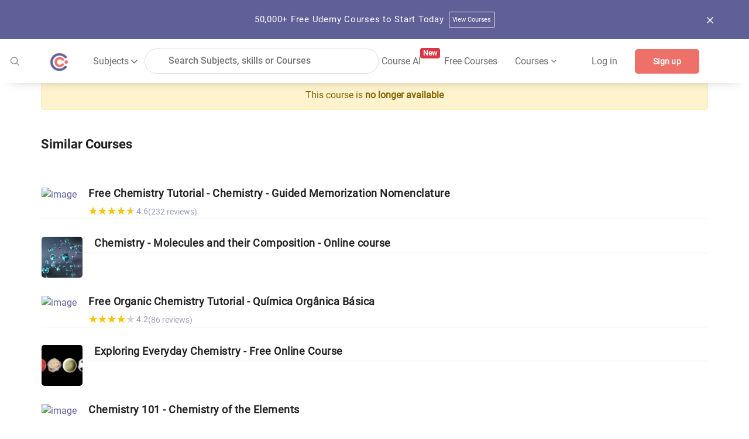

--- FILE ---
content_type: text/html; charset=utf-8
request_url: https://coursesity.com/course-detail/learn-about-chemistry-the-nature-of-substances
body_size: 53262
content:
<!DOCTYPE html><html lang="en" data-critters-container><head>
  <title>Not Available Online Course -Learn about Chemistry - The Nature of Substances  | Coursesity</title>
  <base href="/">
  <meta charset="UTF-8">
  <meta http-equiv="Content-Type" content="text/html; charset=UTF-8">
  <meta http-equiv="X-UA-Compatible" content="IE=edge">
  <meta name="viewport" content="width=device-width, initial-scale=1, maximum-scale=5.0">
  <!-- <meta name="keywords" content="free courses, online courses deals and copouns, Javascript, Java, Python, R, Android, Swift, Objective-C, React, Node Js, Ember, Vue Js, C++, SQL, Scala">		  -->

  <meta name="description" content="In this online course by Alison, learn more about factors that affect the chemical nature of substances and related topics such as using water as a solvent.">

  <meta name="og:title" content="Not Available Online Course -Learn about Chemistry - The Nature of Substances  | Coursesity">
  <meta name="og:description" content="In this online course by Alison, learn more about factors that affect the chemical nature of substances and related topics such as using water as a solvent.">
  <meta name="og:image" content="https://cdn01.alison-static.net/courses/505/alison_courseware_intro_505.jpg">
  <meta property="og:image:height" content="600">
  <meta property="og:image:width" content="1200">

  <meta name="twitter:card" content="summary_large_image">
  <meta name="twitter:creator" content="@coursesity">
  <meta name="twitter:site" content="@coursesity">

  <meta name="twitter:title" content="Not Available Online Course -Learn about Chemistry - The Nature of Substances  | Coursesity">
  <meta name="twitter:description" content="In this online course by Alison, learn more about factors that affect the chemical nature of substances and related topics such as using water as a solvent.">
  <meta name="twitter:image" content="https://cdn01.alison-static.net/courses/505/alison_courseware_intro_505.jpg">
  <meta name="twitter:image:alt" content="Not Available Online Course -Learn about Chemistry - The Nature of Substances  | Coursesity">

  <meta name="yandex-verification" content="851c012fb3163f5c">
  <meta name="impact-site-verification" value="2833613b-0ced-45fa-9aa8-3b0814fd8c8a">

  <link rel="apple-touch-icon" sizes="57x57" href="assets/images/favicon/apple-icon-57x57.png">
  <link rel="apple-touch-icon" sizes="60x60" href="assets/images/favicon/apple-icon-60x60.png">
  <link rel="apple-touch-icon" sizes="72x72" href="assets/images/favicon/apple-icon-72x72.png">
  <link rel="apple-touch-icon" sizes="76x76" href="assets/images/favicon/apple-icon-76x76.png">
  <link rel="apple-touch-icon" sizes="114x114" href="assets/images/favicon/apple-icon-114x114.png">
  <link rel="apple-touch-icon" sizes="120x120" href="assets/images/favicon/apple-icon-120x120.png">
  <link rel="apple-touch-icon" sizes="144x144" href="assets/images/favicon/apple-icon-144x144.png">
  <link rel="apple-touch-icon" sizes="152x152" href="assets/images/favicon/apple-icon-152x152.png">
  <link rel="apple-touch-icon" sizes="180x180" href="assets/images/favicon/apple-icon-180x180.png">
  <link rel="icon" type="image/png" sizes="192x192" href="assets/images/favicon/android-icon-192x192.png">
  <link rel="icon" type="image/png" sizes="32x32" href="assets/images/favicon/favicon-32x32.png">
  <link rel="icon" type="image/png" sizes="96x96" href="assets/images/favicon/favicon-96x96.png">
  <link rel="icon" type="image/png" sizes="16x16" href="assets/images/favicon/favicon-16x16.png">
  <meta name="msapplication-TileColor" content="#ffffff">
  <meta name="msapplication-TileImage" content="assets/images/favicon/ms-icon-144x144.png">
  <meta name="theme-color" content="#ffffff">

  <!-- ng toaster -->
  <style>
    /* based on angular-toastr css https://github.com/Foxandxss/angular-toastr/blob/cb508fe6801d6b288d3afc525bb40fee1b101650/dist/angular-toastr.css */

    /* position */
    .toast-center-center {
      top: 50%;
      left: 50%;
      transform: translate(-50%, -50%);
    }

    .toast-top-center {
      top: 0;
      right: 0;
      width: 100%;
    }

    .toast-bottom-center {
      bottom: 0;
      right: 0;
      width: 100%;
    }

    .toast-top-full-width {
      top: 0;
      right: 0;
      width: 100%;
    }

    .toast-bottom-full-width {
      bottom: 0;
      right: 0;
      width: 100%;
    }

    .toast-top-left {
      top: 12px;
      left: 12px;
    }

    .toast-top-right {
      top: 12px;
      right: 12px;
    }

    .toast-bottom-right {
      right: 12px;
      bottom: 12px;
    }

    .toast-bottom-left {
      bottom: 12px;
      left: 12px;
    }

    /* toast styles */
    .toast-title {
      font-weight: bold;
    }

    .toast-message {
      word-wrap: break-word;
    }

    .toast-message a,
    .toast-message label {
      color: #ffffff;
    }

    .toast-message a:hover {
      color: #cccccc;
      text-decoration: none;
    }

    .toast-close-button {
      position: relative;
      right: -0.3em;
      top: -0.3em;
      float: right;
      font-size: 20px;
      font-weight: bold;
      color: #ffffff;
      text-shadow: 0 1px 0 #ffffff;
      /* opacity: 0.8; */
    }

    .toast-close-button:hover,
    .toast-close-button:focus {
      color: #000000;
      text-decoration: none;
      cursor: pointer;
      opacity: 0.4;
    }

    /*Additional properties for button version
     iOS requires the button element instead of an anchor tag.
     If you want the anchor version, it requires `href="#"`.*/
    button.toast-close-button {
      padding: 0;
      cursor: pointer;
      background: transparent;
      border: 0;
    }

    .toast-container {
      pointer-events: none;
      position: fixed;
      z-index: 999999;
    }

    .toast-container * {
      box-sizing: border-box;
    }

    .toast-container .ngx-toastr {
      position: relative;
      overflow: hidden;
      margin: 0 0 6px;
      padding: 15px 15px 15px 50px;
      width: 300px;
      border-radius: 3px 3px 3px 3px;
      background-position: 15px center;
      background-repeat: no-repeat;
      background-size: 24px;
      box-shadow: 0 0 12px #999999;
      color: #ffffff;
    }

    .toast-container .ngx-toastr:hover {
      box-shadow: 0 0 12px #000000;
      opacity: 1;
      cursor: pointer;
    }

    /* https://github.com/FortAwesome/Font-Awesome-Pro/blob/master/advanced-options/raw-svg/regular/info-circle.svg */
    .toast-info {
      background-image: url("[data-uri]");
    }

    /* https://github.com/FortAwesome/Font-Awesome-Pro/blob/master/advanced-options/raw-svg/regular/times-circle.svg */
    .toast-error {
      background-image: url("[data-uri]");
    }

    /* https://github.com/FortAwesome/Font-Awesome-Pro/blob/master/advanced-options/raw-svg/regular/check.svg */
    .toast-success {
      background-image: url("[data-uri]");
    }

    /* https://github.com/FortAwesome/Font-Awesome-Pro/blob/master/advanced-options/raw-svg/regular/exclamation-triangle.svg */
    .toast-warning {
      background-image: url("[data-uri]");
    }

    .toast-container.toast-top-center .ngx-toastr,
    .toast-container.toast-bottom-center .ngx-toastr {
      width: 300px;
      margin-left: auto;
      margin-right: auto;
    }

    .toast-container.toast-top-full-width .ngx-toastr,
    .toast-container.toast-bottom-full-width .ngx-toastr {
      width: 96%;
      margin-left: auto;
      margin-right: auto;
    }

    .ngx-toastr {
      background-color: #030303;
      pointer-events: auto;
    }

    .toast-success {
      background-color: #51a351;
    }

    .toast-error {
      background-color: #bd362f;
    }

    .toast-info {
      background-color: #2f96b4;
    }

    .toast-warning {
      background-color: #f89406;
    }

    .toast-progress {
      position: absolute;
      left: 0;
      bottom: 0;
      height: 4px;
      background-color: #000000;
      opacity: 0.4;
    }

    /* Responsive Design */
    @media all and (max-width: 240px) {
      .toast-container .ngx-toastr.div {
        padding: 8px 8px 8px 50px;
        width: 11em;
      }

      .toast-container .toast-close-button {
        right: -0.2em;
        top: -0.2em;
      }
    }

    @media all and (min-width: 241px) and (max-width: 480px) {
      .toast-container .ngx-toastr.div {
        padding: 8px 8px 8px 50px;
        width: 18em;
      }

      .toast-container .toast-close-button {
        right: -0.2em;
        top: -0.2em;
      }
    }

    @media all and (min-width: 481px) and (max-width: 768px) {
      .toast-container .ngx-toastr.div {
        padding: 15px 15px 15px 50px;
        width: 25em;
      }
    }
  </style>

  <style>
    /*body - start*/

    body {
      margin: 0px;
      padding: 0px;
      font-size: 16px;
      background-color: #fff;
      color: #616161;
      font-family: "Roboto-Regular", sans-serif;
    }

    /* roboto-100 - latin */
    @font-face {
      font-family: "Roboto-Thin";
      font-style: normal;
      src: local(""),
        url("../assets/fonts/roboto-v27-latin-100.woff2") format("woff2"),
        /* Chrome 26+, Opera 23+, Firefox 39+ */
        url("../assets/fonts/roboto-v27-latin-100.woff") format("woff");
      /* Chrome 6+, Firefox 3.6+, IE 9+, Safari 5.1+ */
      font-display: swap;
    }

    /* roboto-300 - latin */
    @font-face {
      font-family: "Roboto-Light";
      font-style: normal;
      src: local(""),
        url("../assets/fonts/roboto-v27-latin-300.woff2") format("woff2"),
        url("../assets/fonts/roboto-v27-latin-300.woff") format("woff");
      font-display: swap;
    }

    /* roboto-regular - latin */
    @font-face {
      font-family: "Roboto-Regular";
      font-style: normal;
      src: local(""),
        url("../assets/fonts/roboto-v27-latin-regular.woff2") format("woff2"),
        url("../assets/fonts/roboto-v27-latin-regular.woff") format("woff");
      font-display: swap;
    }

    /* roboto-500 - latin */
    @font-face {
      font-family: "Roboto-Medium";
      font-style: normal;

      src: local(""),
        url("../assets/fonts/roboto-v27-latin-500.woff2") format("woff2"),
        url("../assets/fonts/roboto-v27-latin-500.woff") format("woff");
      font-display: swap;
    }

    /* roboto-700 - latin */
    @font-face {
      font-family: "Roboto-Bold";
      font-style: normal;
      src: local(""),
        url("../assets/fonts/roboto-v27-latin-700.woff2") format("woff2"),
        url("../assets/fonts/roboto-v27-latin-700.woff") format("woff");
      font-display: swap;
    }

    .clear {
      clear: both !important;
    }

    .container {
      max-width: 1170px;
    }

    .form-control:focus {
      outline: none;
      box-shadow: none;
    }

    /*body- end */
    /*!
    * Bootstrap v4.3.1 (https://getbootstrap.com/)
    * Copyright 2011-2019 The Bootstrap Authors
    * Copyright 2011-2019 Twitter, Inc.
    * Licensed under MIT (https://github.com/twbs/bootstrap/blob/master/LICENSE)
    */

    :root {
      --blue: #007bff;
      --indigo: #6610f2;
      --purple: #6f42c1;
      --pink: #e83e8c;
      --red: #dc3545;
      --orange: #fd7e14;
      --yellow: #ffc107;
      --green: #28a745;
      --teal: #20c997;
      --cyan: #17a2b8;
      --white: #fff;
      --gray: #6c757d;
      --gray-dark: #343a40;
      --primary: #007bff;
      --secondary: #6c757d;
      --success: #28a745;
      --info: #17a2b8;
      --warning: #ffc107;
      --danger: #dc3545;
      --light: #f8f9fa;
      --dark: #343a40;
      --breakpoint-xs: 0;
      --breakpoint-sm: 576px;
      --breakpoint-md: 768px;
      --breakpoint-lg: 992px;
      --breakpoint-xl: 1200px;
      --font-family-monospace: SFMono-Regular, Menlo, Monaco, Consolas,
        "Liberation Mono", "Courier New", monospace;
    }

    *,
    ::after,
    ::before {
      box-sizing: border-box;
    }

    html {
      font-family: sans-serif;
      line-height: 1.15;
      -webkit-text-size-adjust: 100%;
      -webkit-tap-highlight-color: transparent;
    }

    article,
    aside,
    figcaption,
    figure,
    footer,
    header,
    hgroup,
    main,
    nav,
    section {
      display: block;
    }

    body {
      margin: 0;
      font-size: 1rem;
      font-weight: 400;
      line-height: 1.5;
      color: #212529;
      text-align: left;
      background-color: #fff;
    }

    [tabindex="-1"]:focus {
      outline: 0 !important;
    }

    hr {
      box-sizing: content-box;
      height: 0;
      overflow: visible;
    }

    h1,
    h2,
    h3,
    h4,
    h5,
    h6 {
      margin-top: 0;
      margin-bottom: 0.5rem;
    }

    p {
      margin-top: 0;
      margin-bottom: 1rem;
    }

    abbr[data-original-title],
    abbr[title] {
      text-decoration: underline;
      -webkit-text-decoration: underline dotted;
      text-decoration: underline dotted;
      cursor: help;
      border-bottom: 0;
      -webkit-text-decoration-skip-ink: none;
      text-decoration-skip-ink: none;
    }

    address {
      margin-bottom: 1rem;
      font-style: normal;
      line-height: inherit;
    }

    dl,
    ol,
    ul {
      margin-top: 0;
      margin-bottom: 1rem;
    }

    ol ol,
    ol ul,
    ul ol,
    ul ul {
      margin-bottom: 0;
    }

    dt {
      font-weight: 700;
    }

    dd {
      margin-bottom: 0.5rem;
      margin-left: 0;
    }

    blockquote {
      margin: 0 0 1rem;
    }

    b,
    strong {
      font-weight: bolder;
    }

    small {
      font-size: 80%;
    }

    sub,
    sup {
      position: relative;
      font-size: 75%;
      line-height: 0;
      vertical-align: baseline;
    }

    sub {
      bottom: -0.25em;
    }

    sup {
      top: -0.5em;
    }

    a {
      color: #5e5e9a;
      text-decoration: none;
      background-color: transparent;
    }

    a:hover {
      color: #5e5e9a;
      text-decoration: underline;
    }

    a:not([href]):not([tabindex]) {
      color: inherit;
      text-decoration: none;
    }

    a:not([href]):not([tabindex]):focus,
    a:not([href]):not([tabindex]):hover {
      color: inherit;
      text-decoration: none;
    }

    a:not([href]):not([tabindex]):focus {
      outline: 0;
    }

    code,
    kbd,
    pre,
    samp {
      font-family: SFMono-Regular, Menlo, Monaco, Consolas, "Liberation Mono",
        "Courier New", monospace;
      font-size: 1em;
    }

    pre {
      margin-top: 0;
      margin-bottom: 1rem;
      overflow: auto;
    }

    figure {
      margin: 0 0 1rem;
    }

    img {
      vertical-align: middle;
      border-style: none;
    }

    svg {
      overflow: hidden;
      vertical-align: middle;
    }

    table {
      border-collapse: collapse;
    }

    caption {
      padding-top: 0.75rem;
      padding-bottom: 0.75rem;
      color: #6c757d;
      text-align: left;
      caption-side: bottom;
    }

    th {
      text-align: inherit;
    }

    label {
      display: inline-block;
      margin-bottom: 0.5rem;
    }

    button {
      border-radius: 0;
    }

    button:focus {
      outline: 1px dotted;
      outline: 5px auto -webkit-focus-ring-color;
    }

    button,
    input,
    optgroup,
    select,
    textarea {
      margin: 0;
      font-family: inherit;
      font-size: inherit;
      line-height: inherit;
    }

    button,
    input {
      overflow: visible;
    }

    button,
    select {
      text-transform: none;
    }

    select {
      word-wrap: normal;
    }

    [type="button"],
    [type="reset"],
    [type="submit"],
    button {
      -webkit-appearance: button;
    }

    [type="button"]:not(:disabled),
    [type="reset"]:not(:disabled),
    [type="submit"]:not(:disabled),
    button:not(:disabled) {
      cursor: pointer;
    }

    [type="button"]::-moz-focus-inner,
    [type="reset"]::-moz-focus-inner,
    [type="submit"]::-moz-focus-inner,
    button::-moz-focus-inner {
      padding: 0;
      border-style: none;
    }

    input[type="checkbox"],
    input[type="radio"] {
      box-sizing: border-box;
      padding: 0;
    }

    input[type="date"],
    input[type="datetime-local"],
    input[type="month"],
    input[type="time"] {
      -webkit-appearance: listbox;
    }

    textarea {
      overflow: auto;
      resize: vertical;
    }

    #msform fieldset {
      min-width: 0;
      padding: 0;
      margin: 0;
      border: 0;
    }

    legend {
      display: block;
      width: 100%;
      max-width: 100%;
      padding: 0;
      margin-bottom: 0.5rem;
      font-size: 1.5rem;
      line-height: inherit;
      color: inherit;
      white-space: normal;
    }

    progress {
      vertical-align: baseline;
    }

    [type="number"]::-webkit-inner-spin-button,
    [type="number"]::-webkit-outer-spin-button {
      height: auto;
    }

    [type="search"] {
      outline-offset: -2px;
      -webkit-appearance: none;
    }

    [type="search"]::-webkit-search-decoration {
      -webkit-appearance: none;
    }

    ::-webkit-file-upload-button {
      font: inherit;
      -webkit-appearance: button;
    }

    output {
      display: inline-block;
    }

    summary {
      display: list-item;
      cursor: pointer;
    }

    template {
      display: none;
    }

    [hidden] {
      display: none !important;
    }

    .h1,
    .h2,
    .h3,
    .h4,
    .h5,
    .h6,
    h1,
    h2,
    h3,
    h4,
    h5,
    h6 {
      margin-bottom: 0.5rem;
      font-weight: 500;
      line-height: 1.2;
    }

    .h1,
    h1 {
      font-size: 2.5rem;
    }

    .h2,
    h2 {
      font-size: 2rem;
    }

    .h3,
    h3 {
      font-size: 1.75rem;
    }

    .h4,
    h4 {
      font-size: 1.5rem;
    }

    .h5,
    h5 {
      font-size: 1.25rem;
    }

    .h6,
    h6 {
      font-size: 1rem;
    }

    .lead {
      font-size: 1.25rem;
      font-weight: 300;
    }

    .display-1 {
      font-size: 6rem;
      font-weight: 300;
      line-height: 1.2;
    }

    .display-2 {
      font-size: 5.5rem;
      font-weight: 300;
      line-height: 1.2;
    }

    .display-3 {
      font-size: 4.5rem;
      font-weight: 300;
      line-height: 1.2;
    }

    .display-4 {
      font-size: 3.5rem;
      font-weight: 300;
      line-height: 1.2;
    }

    hr {
      margin-top: 1rem;
      margin-bottom: 1rem;
      border: 0;
      border-top: 1px solid rgba(0, 0, 0, 0.1);
    }

    .small,
    small {
      font-size: 80%;
      font-weight: 400;
    }

    .mark,
    mark {
      padding: 0.2em;
      background-color: #fcf8e3;
    }

    .list-unstyled {
      padding-left: 0;
      list-style: none;
    }

    .list-inline {
      padding-left: 0;
      list-style: none;
    }

    .list-inline-item {
      display: inline-block;
    }

    .list-inline-item:not(:last-child) {
      margin-right: 0.5rem;
    }

    .initialism {
      font-size: 90%;
      text-transform: uppercase;
    }

    .blockquote {
      margin-bottom: 1rem;
      font-size: 1.25rem;
    }

    .blockquote-footer {
      display: block;
      font-size: 80%;
      color: #6c757d;
    }

    .blockquote-footer::before {
      content: "\2014\00A0";
    }

    .img-fluid {
      max-width: 100%;
      height: auto;
    }

    .img-thumbnail {
      padding: 0.25rem;
      background-color: #fff;
      border: 1px solid #dee2e6;
      border-radius: 0.25rem;
      max-width: 100%;
      height: auto;
    }

    .figure {
      display: inline-block;
    }

    .figure-img {
      margin-bottom: 0.5rem;
      line-height: 1;
    }

    .figure-caption {
      font-size: 90%;
      color: #6c757d;
    }

    code {
      font-size: 87.5%;
      color: #e83e8c;
      word-break: break-word;
    }

    a>code {
      color: inherit;
    }

    kbd {
      padding: 0.2rem 0.4rem;
      font-size: 87.5%;
      color: #fff;
      background-color: #212529;
      border-radius: 0.2rem;
    }

    kbd kbd {
      padding: 0;
      font-size: 100%;
      font-weight: 700;
    }

    pre {
      display: block;
      font-size: 87.5%;
      color: #212529;
    }

    pre code {
      font-size: inherit;
      color: inherit;
      word-break: normal;
    }

    .pre-scrollable {
      max-height: 340px;
      overflow-y: scroll;
    }

    .container {
      width: 100%;
      padding-right: 15px;
      padding-left: 15px;
      margin-right: auto;
      margin-left: auto;
    }

    @media (min-width: 576px) {
      .container {
        max-width: 540px;
      }
    }

    @media (min-width: 768px) {
      .container {
        max-width: 720px;
      }
    }

    @media screen and (min-width: 821px) {
      .sideBarContent .dropdown_box {
        display: flex;
        flex-direction: column;
      }

      .sideBarContent .filter_search {
        width: 100%;
        margin-left: 0;
      }

      .sideBarContent .side_bar_tab_box {
        margin: auto;
        display: flex !important;
        flex-direction: column;
      }

      .sideBarContent .side_bar_tab_box .date_box {
        width: 100%;
        border-right: none;
        margin-bottom: 5px;
      }

      .sideBarContent .date_box.certification {
        width: 100%;
      }

      .sideBarContent .date_box.level {
        width: 100%;
        margin-left: 0px;
      }

      .sideBarContent .date_box.ratings {
        width: 100%;
        margin-left: 0px;
      }

      .sideBarContent .date_box.duration {
        width: 16%;
        margin-left: 0px;
      }
    }

    @media (min-width: 992px) {
      .container {
        max-width: 960px;
      }
    }

    @media (min-width: 1200px) {
      .container {
        max-width: 1140px;
      }
    }

    .container-fluid {
      width: 100%;
      padding-right: 15px;
      padding-left: 15px;
      margin-right: auto;
      margin-left: auto;
    }

    .row {
      display: -ms-flexbox;
      display: flex;
      -ms-flex-wrap: wrap;
      flex-wrap: wrap;
      margin-right: -15px;
      margin-left: -15px;
    }

    .no-gutters {
      margin-right: 0;
      margin-left: 0;
    }

    .no-gutters>.col,
    .no-gutters>[class*="col-"] {
      padding-right: 0;
      padding-left: 0;
    }

    .col,
    .col-1,
    .col-10,
    .col-11,
    .col-12,
    .col-2,
    .col-3,
    .col-4,
    .col-5,
    .col-6,
    .col-7,
    .col-8,
    .col-9,
    .col-auto,
    .col-lg,
    .col-lg-1,
    .col-lg-10,
    .col-lg-11,
    .col-lg-12,
    .col-lg-2,
    .col-lg-3,
    .col-lg-4,
    .col-lg-5,
    .col-lg-6,
    .col-lg-7,
    .col-lg-8,
    .col-lg-9,
    .col-lg-auto,
    .col-md,
    .col-md-1,
    .col-md-10,
    .col-md-11,
    .col-md-12,
    .col-md-2,
    .col-md-3,
    .col-md-4,
    .col-md-5,
    .col-md-6,
    .col-md-7,
    .col-md-8,
    .col-md-9,
    .col-md-auto,
    .col-sm,
    .col-sm-1,
    .col-sm-10,
    .col-sm-11,
    .col-sm-12,
    .col-sm-2,
    .col-sm-3,
    .col-sm-4,
    .col-sm-5,
    .col-sm-6,
    .col-sm-7,
    .col-sm-8,
    .col-sm-9,
    .col-sm-auto,
    .col-xl,
    .col-xl-1,
    .col-xl-10,
    .col-xl-11,
    .col-xl-12,
    .col-xl-2,
    .col-xl-3,
    .col-xl-4,
    .col-xl-5,
    .col-xl-6,
    .col-xl-7,
    .col-xl-8,
    .col-xl-9,
    .col-xl-auto {
      position: relative;
      width: 100%;
      padding-right: 15px;
      padding-left: 15px;
    }

    .col {
      -ms-flex-preferred-size: 0;
      flex-basis: 0;
      -ms-flex-positive: 1;
      flex-grow: 1;
      max-width: 100%;
    }

    .col-auto {
      -ms-flex: 0 0 auto;
      flex: 0 0 auto;
      width: auto;
      max-width: 100%;
    }

    .col-1 {
      -ms-flex: 0 0 8.333333%;
      flex: 0 0 8.333333%;
      max-width: 8.333333%;
    }

    .col-2 {
      -ms-flex: 0 0 16.666667%;
      flex: 0 0 16.666667%;
      max-width: 16.666667%;
    }

    .col-3 {
      -ms-flex: 0 0 25%;
      flex: 0 0 25%;
      max-width: 25%;
    }

    .col-4 {
      -ms-flex: 0 0 33.333333%;
      flex: 0 0 33.333333%;
      max-width: 33.333333%;
    }

    .col-5 {
      -ms-flex: 0 0 41.666667%;
      flex: 0 0 41.666667%;
      max-width: 41.666667%;
    }

    .col-6 {
      -ms-flex: 0 0 50%;
      flex: 0 0 50%;
      max-width: 50%;
    }

    .col-7 {
      -ms-flex: 0 0 58.333333%;
      flex: 0 0 58.333333%;
      max-width: 58.333333%;
    }

    .col-8 {
      -ms-flex: 0 0 66.666667%;
      flex: 0 0 66.666667%;
      max-width: 66.666667%;
    }

    .col-9 {
      -ms-flex: 0 0 75%;
      flex: 0 0 75%;
      max-width: 75%;
    }

    .col-10 {
      -ms-flex: 0 0 83.333333%;
      flex: 0 0 83.333333%;
      max-width: 83.333333%;
    }

    .col-11 {
      -ms-flex: 0 0 91.666667%;
      flex: 0 0 91.666667%;
      max-width: 91.666667%;
    }

    .col-12 {
      -ms-flex: 0 0 100%;
      flex: 0 0 100%;
      max-width: 100%;
    }

    .order-first {
      -ms-flex-order: -1;
      order: -1;
    }

    .order-last {
      -ms-flex-order: 13;
      order: 13;
    }

    .order-0 {
      -ms-flex-order: 0;
      order: 0;
    }

    .order-1 {
      -ms-flex-order: 1;
      order: 1;
    }

    .order-2 {
      -ms-flex-order: 2;
      order: 2;
    }

    .order-3 {
      -ms-flex-order: 3;
      order: 3;
    }

    .order-4 {
      -ms-flex-order: 4;
      order: 4;
    }

    .order-5 {
      -ms-flex-order: 5;
      order: 5;
    }

    .order-6 {
      -ms-flex-order: 6;
      order: 6;
    }

    .order-7 {
      -ms-flex-order: 7;
      order: 7;
    }

    .order-8 {
      -ms-flex-order: 8;
      order: 8;
    }

    .order-9 {
      -ms-flex-order: 9;
      order: 9;
    }

    .order-10 {
      -ms-flex-order: 10;
      order: 10;
    }

    .order-11 {
      -ms-flex-order: 11;
      order: 11;
    }

    .order-12 {
      -ms-flex-order: 12;
      order: 12;
    }

    .offset-1 {
      margin-left: 8.333333%;
    }

    .offset-2 {
      margin-left: 16.666667%;
    }

    .offset-3 {
      margin-left: 25%;
    }

    .offset-4 {
      margin-left: 33.333333%;
    }

    .offset-5 {
      margin-left: 41.666667%;
    }

    .offset-6 {
      margin-left: 50%;
    }

    .offset-7 {
      margin-left: 58.333333%;
    }

    .offset-8 {
      margin-left: 66.666667%;
    }

    .offset-9 {
      margin-left: 75%;
    }

    .offset-10 {
      margin-left: 83.333333%;
    }

    .offset-11 {
      margin-left: 91.666667%;
    }

    @media (min-width: 576px) {
      .col-sm {
        -ms-flex-preferred-size: 0;
        flex-basis: 0;
        -ms-flex-positive: 1;
        flex-grow: 1;
        max-width: 100%;
      }

      .col-sm-auto {
        -ms-flex: 0 0 auto;
        flex: 0 0 auto;
        width: auto;
        max-width: 100%;
      }

      .col-sm-1 {
        -ms-flex: 0 0 8.333333%;
        flex: 0 0 8.333333%;
        max-width: 8.333333%;
      }

      .col-sm-2 {
        -ms-flex: 0 0 16.666667%;
        flex: 0 0 16.666667%;
        max-width: 16.666667%;
      }

      .col-sm-3 {
        -ms-flex: 0 0 25%;
        flex: 0 0 25%;
        max-width: 25%;
      }

      .col-sm-4 {
        -ms-flex: 0 0 33.333333%;
        flex: 0 0 33.333333%;
        max-width: 33.333333%;
      }

      .col-sm-5 {
        -ms-flex: 0 0 41.666667%;
        flex: 0 0 41.666667%;
        max-width: 41.666667%;
      }

      .col-sm-6 {
        -ms-flex: 0 0 50%;
        flex: 0 0 50%;
        max-width: 50%;
      }

      .col-sm-7 {
        -ms-flex: 0 0 58.333333%;
        flex: 0 0 58.333333%;
        max-width: 58.333333%;
      }

      .col-sm-8 {
        -ms-flex: 0 0 66.666667%;
        flex: 0 0 66.666667%;
        max-width: 66.666667%;
      }

      .col-sm-9 {
        -ms-flex: 0 0 75%;
        flex: 0 0 75%;
        max-width: 75%;
      }

      .col-sm-10 {
        -ms-flex: 0 0 83.333333%;
        flex: 0 0 83.333333%;
        max-width: 83.333333%;
      }

      .col-sm-11 {
        -ms-flex: 0 0 91.666667%;
        flex: 0 0 91.666667%;
        max-width: 91.666667%;
      }

      .col-sm-12 {
        -ms-flex: 0 0 100%;
        flex: 0 0 100%;
        max-width: 100%;
      }

      .order-sm-first {
        -ms-flex-order: -1;
        order: -1;
      }

      .order-sm-last {
        -ms-flex-order: 13;
        order: 13;
      }

      .order-sm-0 {
        -ms-flex-order: 0;
        order: 0;
      }

      .order-sm-1 {
        -ms-flex-order: 1;
        order: 1;
      }

      .order-sm-2 {
        -ms-flex-order: 2;
        order: 2;
      }

      .order-sm-3 {
        -ms-flex-order: 3;
        order: 3;
      }

      .order-sm-4 {
        -ms-flex-order: 4;
        order: 4;
      }

      .order-sm-5 {
        -ms-flex-order: 5;
        order: 5;
      }

      .order-sm-6 {
        -ms-flex-order: 6;
        order: 6;
      }

      .order-sm-7 {
        -ms-flex-order: 7;
        order: 7;
      }

      .order-sm-8 {
        -ms-flex-order: 8;
        order: 8;
      }

      .order-sm-9 {
        -ms-flex-order: 9;
        order: 9;
      }

      .order-sm-10 {
        -ms-flex-order: 10;
        order: 10;
      }

      .order-sm-11 {
        -ms-flex-order: 11;
        order: 11;
      }

      .order-sm-12 {
        -ms-flex-order: 12;
        order: 12;
      }

      .offset-sm-0 {
        margin-left: 0;
      }

      .offset-sm-1 {
        margin-left: 8.333333%;
      }

      .offset-sm-2 {
        margin-left: 16.666667%;
      }

      .offset-sm-3 {
        margin-left: 25%;
      }

      .offset-sm-4 {
        margin-left: 33.333333%;
      }

      .offset-sm-5 {
        margin-left: 41.666667%;
      }

      .offset-sm-6 {
        margin-left: 50%;
      }

      .offset-sm-7 {
        margin-left: 58.333333%;
      }

      .offset-sm-8 {
        margin-left: 66.666667%;
      }

      .offset-sm-9 {
        margin-left: 75%;
      }

      .offset-sm-10 {
        margin-left: 83.333333%;
      }

      .offset-sm-11 {
        margin-left: 91.666667%;
      }
    }

    @media (min-width: 768px) {
      .col-md {
        -ms-flex-preferred-size: 0;
        flex-basis: 0;
        -ms-flex-positive: 1;
        flex-grow: 1;
        max-width: 100%;
      }

      .col-md-auto {
        -ms-flex: 0 0 auto;
        flex: 0 0 auto;
        width: auto;
        max-width: 100%;
      }

      .col-md-1 {
        -ms-flex: 0 0 8.333333%;
        flex: 0 0 8.333333%;
        max-width: 8.333333%;
      }

      .col-md-2 {
        -ms-flex: 0 0 16.666667%;
        flex: 0 0 16.666667%;
        max-width: 16.666667%;
      }

      .col-md-3 {
        -ms-flex: 0 0 25%;
        flex: 0 0 25%;
        max-width: 25%;
      }

      .col-md-4 {
        -ms-flex: 0 0 33.333333%;
        flex: 0 0 33.333333%;
        max-width: 33.333333%;
      }

      .col-md-5 {
        -ms-flex: 0 0 41.666667%;
        flex: 0 0 41.666667%;
        max-width: 41.666667%;
      }

      .col-md-6 {
        -ms-flex: 0 0 50%;
        flex: 0 0 50%;
        max-width: 50%;
      }

      .col-md-7 {
        -ms-flex: 0 0 58.333333%;
        flex: 0 0 58.333333%;
        max-width: 58.333333%;
      }

      .col-md-8 {
        -ms-flex: 0 0 66.666667%;
        flex: 0 0 66.666667%;
        max-width: 66.666667%;
      }

      .col-md-9 {
        -ms-flex: 0 0 75%;
        flex: 0 0 75%;
        max-width: 75%;
      }

      .col-md-10 {
        -ms-flex: 0 0 83.333333%;
        flex: 0 0 83.333333%;
        max-width: 83.333333%;
      }

      .col-md-11 {
        -ms-flex: 0 0 91.666667%;
        flex: 0 0 91.666667%;
        max-width: 91.666667%;
      }

      .col-md-12 {
        -ms-flex: 0 0 100%;
        flex: 0 0 100%;
        max-width: 100%;
      }

      .order-md-first {
        -ms-flex-order: -1;
        order: -1;
      }

      .order-md-last {
        -ms-flex-order: 13;
        order: 13;
      }

      .order-md-0 {
        -ms-flex-order: 0;
        order: 0;
      }

      .order-md-1 {
        -ms-flex-order: 1;
        order: 1;
      }

      .order-md-2 {
        -ms-flex-order: 2;
        order: 2;
      }

      .order-md-3 {
        -ms-flex-order: 3;
        order: 3;
      }

      .order-md-4 {
        -ms-flex-order: 4;
        order: 4;
      }

      .order-md-5 {
        -ms-flex-order: 5;
        order: 5;
      }

      .order-md-6 {
        -ms-flex-order: 6;
        order: 6;
      }

      .order-md-7 {
        -ms-flex-order: 7;
        order: 7;
      }

      .order-md-8 {
        -ms-flex-order: 8;
        order: 8;
      }

      .order-md-9 {
        -ms-flex-order: 9;
        order: 9;
      }

      .order-md-10 {
        -ms-flex-order: 10;
        order: 10;
      }

      .order-md-11 {
        -ms-flex-order: 11;
        order: 11;
      }

      .order-md-12 {
        -ms-flex-order: 12;
        order: 12;
      }

      .offset-md-0 {
        margin-left: 0;
      }

      .offset-md-1 {
        margin-left: 8.333333%;
      }

      .offset-md-2 {
        margin-left: 16.666667%;
      }

      .offset-md-3 {
        margin-left: 25%;
      }

      .offset-md-4 {
        margin-left: 33.333333%;
      }

      .offset-md-5 {
        margin-left: 41.666667%;
      }

      .offset-md-6 {
        margin-left: 50%;
      }

      .offset-md-7 {
        margin-left: 58.333333%;
      }

      .offset-md-8 {
        margin-left: 66.666667%;
      }

      .offset-md-9 {
        margin-left: 75%;
      }

      .offset-md-10 {
        margin-left: 83.333333%;
      }

      .offset-md-11 {
        margin-left: 91.666667%;
      }
    }

    @media (min-width: 992px) {
      .col-lg {
        -ms-flex-preferred-size: 0;
        flex-basis: 0;
        -ms-flex-positive: 1;
        flex-grow: 1;
        max-width: 100%;
      }

      .col-lg-auto {
        -ms-flex: 0 0 auto;
        flex: 0 0 auto;
        width: auto;
        max-width: 100%;
      }

      .col-lg-1 {
        -ms-flex: 0 0 8.333333%;
        flex: 0 0 8.333333%;
        max-width: 8.333333%;
      }

      .col-lg-2 {
        -ms-flex: 0 0 16.666667%;
        flex: 0 0 16.666667%;
        max-width: 16.666667%;
      }

      .col-lg-3 {
        -ms-flex: 0 0 25%;
        flex: 0 0 25%;
        max-width: 25%;
      }

      .col-lg-4 {
        -ms-flex: 0 0 33.333333%;
        flex: 0 0 33.333333%;
        max-width: 33.333333%;
      }

      .col-lg-5 {
        -ms-flex: 0 0 41.666667%;
        flex: 0 0 41.666667%;
        max-width: 41.666667%;
      }

      .col-lg-6 {
        -ms-flex: 0 0 50%;
        flex: 0 0 50%;
        max-width: 50%;
      }

      .col-lg-7 {
        -ms-flex: 0 0 58.333333%;
        flex: 0 0 58.333333%;
        max-width: 58.333333%;
      }

      .col-lg-8 {
        -ms-flex: 0 0 66.666667%;
        flex: 0 0 66.666667%;
        max-width: 66.666667%;
      }

      .col-lg-9 {
        -ms-flex: 0 0 75%;
        flex: 0 0 75%;
        max-width: 75%;
      }

      .col-lg-10 {
        -ms-flex: 0 0 83.333333%;
        flex: 0 0 83.333333%;
        max-width: 83.333333%;
      }

      .col-lg-11 {
        -ms-flex: 0 0 91.666667%;
        flex: 0 0 91.666667%;
        max-width: 91.666667%;
      }

      .col-lg-12 {
        -ms-flex: 0 0 100%;
        flex: 0 0 100%;
        max-width: 100%;
      }

      .order-lg-first {
        -ms-flex-order: -1;
        order: -1;
      }

      .order-lg-last {
        -ms-flex-order: 13;
        order: 13;
      }

      .order-lg-0 {
        -ms-flex-order: 0;
        order: 0;
      }

      .order-lg-1 {
        -ms-flex-order: 1;
        order: 1;
      }

      .order-lg-2 {
        -ms-flex-order: 2;
        order: 2;
      }

      .order-lg-3 {
        -ms-flex-order: 3;
        order: 3;
      }

      .order-lg-4 {
        -ms-flex-order: 4;
        order: 4;
      }

      .order-lg-5 {
        -ms-flex-order: 5;
        order: 5;
      }

      .order-lg-6 {
        -ms-flex-order: 6;
        order: 6;
      }

      .order-lg-7 {
        -ms-flex-order: 7;
        order: 7;
      }

      .order-lg-8 {
        -ms-flex-order: 8;
        order: 8;
      }

      .order-lg-9 {
        -ms-flex-order: 9;
        order: 9;
      }

      .order-lg-10 {
        -ms-flex-order: 10;
        order: 10;
      }

      .order-lg-11 {
        -ms-flex-order: 11;
        order: 11;
      }

      .order-lg-12 {
        -ms-flex-order: 12;
        order: 12;
      }

      .offset-lg-0 {
        margin-left: 0;
      }

      .offset-lg-1 {
        margin-left: 8.333333%;
      }

      .offset-lg-2 {
        margin-left: 16.666667%;
      }

      .offset-lg-3 {
        margin-left: 25%;
      }

      .offset-lg-4 {
        margin-left: 33.333333%;
      }

      .offset-lg-5 {
        margin-left: 41.666667%;
      }

      .offset-lg-6 {
        margin-left: 50%;
      }

      .offset-lg-7 {
        margin-left: 58.333333%;
      }

      .offset-lg-8 {
        margin-left: 66.666667%;
      }

      .offset-lg-9 {
        margin-left: 75%;
      }

      .offset-lg-10 {
        margin-left: 83.333333%;
      }

      .offset-lg-11 {
        margin-left: 91.666667%;
      }
    }

    @media (min-width: 1200px) {
      .col-xl {
        -ms-flex-preferred-size: 0;
        flex-basis: 0;
        -ms-flex-positive: 1;
        flex-grow: 1;
        max-width: 100%;
      }

      .col-xl-auto {
        -ms-flex: 0 0 auto;
        flex: 0 0 auto;
        width: auto;
        max-width: 100%;
      }

      .col-xl-1 {
        -ms-flex: 0 0 8.333333%;
        flex: 0 0 8.333333%;
        max-width: 8.333333%;
      }

      .col-xl-2 {
        -ms-flex: 0 0 16.666667%;
        flex: 0 0 16.666667%;
        max-width: 16.666667%;
      }

      .col-xl-3 {
        -ms-flex: 0 0 25%;
        flex: 0 0 25%;
        max-width: 25%;
      }

      .col-xl-4 {
        -ms-flex: 0 0 33.333333%;
        flex: 0 0 33.333333%;
        max-width: 33.333333%;
      }

      .col-xl-5 {
        -ms-flex: 0 0 41.666667%;
        flex: 0 0 41.666667%;
        max-width: 41.666667%;
      }

      .col-xl-6 {
        -ms-flex: 0 0 50%;
        flex: 0 0 50%;
        max-width: 50%;
      }

      .col-xl-7 {
        -ms-flex: 0 0 58.333333%;
        flex: 0 0 58.333333%;
        max-width: 58.333333%;
      }

      .col-xl-8 {
        -ms-flex: 0 0 66.666667%;
        flex: 0 0 66.666667%;
        max-width: 66.666667%;
      }

      .col-xl-9 {
        -ms-flex: 0 0 75%;
        flex: 0 0 75%;
        max-width: 75%;
      }

      .col-xl-10 {
        -ms-flex: 0 0 83.333333%;
        flex: 0 0 83.333333%;
        max-width: 83.333333%;
      }

      .col-xl-11 {
        -ms-flex: 0 0 91.666667%;
        flex: 0 0 91.666667%;
        max-width: 91.666667%;
      }

      .col-xl-12 {
        -ms-flex: 0 0 100%;
        flex: 0 0 100%;
        max-width: 100%;
      }

      .order-xl-first {
        -ms-flex-order: -1;
        order: -1;
      }

      .order-xl-last {
        -ms-flex-order: 13;
        order: 13;
      }

      .order-xl-0 {
        -ms-flex-order: 0;
        order: 0;
      }

      .order-xl-1 {
        -ms-flex-order: 1;
        order: 1;
      }

      .order-xl-2 {
        -ms-flex-order: 2;
        order: 2;
      }

      .order-xl-3 {
        -ms-flex-order: 3;
        order: 3;
      }

      .order-xl-4 {
        -ms-flex-order: 4;
        order: 4;
      }

      .order-xl-5 {
        -ms-flex-order: 5;
        order: 5;
      }

      .order-xl-6 {
        -ms-flex-order: 6;
        order: 6;
      }

      .order-xl-7 {
        -ms-flex-order: 7;
        order: 7;
      }

      .order-xl-8 {
        -ms-flex-order: 8;
        order: 8;
      }

      .order-xl-9 {
        -ms-flex-order: 9;
        order: 9;
      }

      .order-xl-10 {
        -ms-flex-order: 10;
        order: 10;
      }

      .order-xl-11 {
        -ms-flex-order: 11;
        order: 11;
      }

      .order-xl-12 {
        -ms-flex-order: 12;
        order: 12;
      }

      .offset-xl-0 {
        margin-left: 0;
      }

      .offset-xl-1 {
        margin-left: 8.333333%;
      }

      .offset-xl-2 {
        margin-left: 16.666667%;
      }

      .offset-xl-3 {
        margin-left: 25%;
      }

      .offset-xl-4 {
        margin-left: 33.333333%;
      }

      .offset-xl-5 {
        margin-left: 41.666667%;
      }

      .offset-xl-6 {
        margin-left: 50%;
      }

      .offset-xl-7 {
        margin-left: 58.333333%;
      }

      .offset-xl-8 {
        margin-left: 66.666667%;
      }

      .offset-xl-9 {
        margin-left: 75%;
      }

      .offset-xl-10 {
        margin-left: 83.333333%;
      }

      .offset-xl-11 {
        margin-left: 91.666667%;
      }
    }

    .table {
      width: 100%;
      margin-bottom: 1rem;
      color: #212529;
    }

    .table td,
    .table th {
      padding: 0.75rem;
      vertical-align: top;
      border-top: 1px solid #dee2e6;
    }

    .table thead th {
      vertical-align: bottom;
      border-bottom: 2px solid #dee2e6;
    }

    .table tbody+tbody {
      border-top: 2px solid #dee2e6;
    }

    .table-sm td,
    .table-sm th {
      padding: 0.3rem;
    }

    .table-bordered {
      border: 1px solid #dee2e6;
    }

    .table-bordered td,
    .table-bordered th {
      border: 1px solid #dee2e6;
    }

    .table-bordered thead td,
    .table-bordered thead th {
      border-bottom-width: 2px;
    }

    .table-borderless tbody+tbody,
    .table-borderless td,
    .table-borderless th,
    .table-borderless thead th {
      border: 0;
    }

    .table-striped tbody tr:nth-of-type(odd) {
      background-color: rgba(0, 0, 0, 0.05);
    }

    .table-hover tbody tr:hover {
      color: #212529;
      background-color: rgba(0, 0, 0, 0.075);
    }

    .table-primary,
    .table-primary>td,
    .table-primary>th {
      background-color: #b8daff;
    }

    .table-primary tbody+tbody,
    .table-primary td,
    .table-primary th,
    .table-primary thead th {
      border-color: #7abaff;
    }

    .table-hover .table-primary:hover {
      background-color: #9fcdff;
    }

    .table-hover .table-primary:hover>td,
    .table-hover .table-primary:hover>th {
      background-color: #9fcdff;
    }

    .table-secondary,
    .table-secondary>td,
    .table-secondary>th {
      background-color: #d6d8db;
    }

    .table-secondary tbody+tbody,
    .table-secondary td,
    .table-secondary th,
    .table-secondary thead th {
      border-color: #b3b7bb;
    }

    .table-hover .table-secondary:hover {
      background-color: #c8cbcf;
    }

    .table-hover .table-secondary:hover>td,
    .table-hover .table-secondary:hover>th {
      background-color: #c8cbcf;
    }

    .table-success,
    .table-success>td,
    .table-success>th {
      background-color: #c3e6cb;
    }

    .table-success tbody+tbody,
    .table-success td,
    .table-success th,
    .table-success thead th {
      border-color: #8fd19e;
    }

    .table-hover .table-success:hover {
      background-color: #b1dfbb;
    }

    .table-hover .table-success:hover>td,
    .table-hover .table-success:hover>th {
      background-color: #b1dfbb;
    }

    .table-info,
    .table-info>td,
    .table-info>th {
      background-color: #bee5eb;
    }

    .table-info tbody+tbody,
    .table-info td,
    .table-info th,
    .table-info thead th {
      border-color: #86cfda;
    }

    .table-hover .table-info:hover {
      background-color: #abdde5;
    }

    .table-hover .table-info:hover>td,
    .table-hover .table-info:hover>th {
      background-color: #abdde5;
    }

    .table-warning,
    .table-warning>td,
    .table-warning>th {
      background-color: #ffeeba;
    }

    .table-warning tbody+tbody,
    .table-warning td,
    .table-warning th,
    .table-warning thead th {
      border-color: #ffdf7e;
    }

    .table-hover .table-warning:hover {
      background-color: #ffe8a1;
    }

    .table-hover .table-warning:hover>td,
    .table-hover .table-warning:hover>th {
      background-color: #ffe8a1;
    }

    .table-danger,
    .table-danger>td,
    .table-danger>th {
      background-color: #f5c6cb;
    }

    .table-danger tbody+tbody,
    .table-danger td,
    .table-danger th,
    .table-danger thead th {
      border-color: #ed969e;
    }

    .table-hover .table-danger:hover {
      background-color: #f1b0b7;
    }

    .table-hover .table-danger:hover>td,
    .table-hover .table-danger:hover>th {
      background-color: #f1b0b7;
    }

    .table-light,
    .table-light>td,
    .table-light>th {
      background-color: #fdfdfe;
    }

    .table-light tbody+tbody,
    .table-light td,
    .table-light th,
    .table-light thead th {
      border-color: #fbfcfc;
    }

    .table-hover .table-light:hover {
      background-color: #ececf6;
    }

    .table-hover .table-light:hover>td,
    .table-hover .table-light:hover>th {
      background-color: #ececf6;
    }

    .table-dark,
    .table-dark>td,
    .table-dark>th {
      background-color: #c6c8ca;
    }

    .table-dark tbody+tbody,
    .table-dark td,
    .table-dark th,
    .table-dark thead th {
      border-color: #95999c;
    }

    .table-hover .table-dark:hover {
      background-color: #b9bbbe;
    }

    .table-hover .table-dark:hover>td,
    .table-hover .table-dark:hover>th {
      background-color: #b9bbbe;
    }

    .table-active,
    .table-active>td,
    .table-active>th {
      background-color: rgba(0, 0, 0, 0.075);
    }

    .table-hover .table-active:hover {
      background-color: rgba(0, 0, 0, 0.075);
    }

    .table-hover .table-active:hover>td,
    .table-hover .table-active:hover>th {
      background-color: rgba(0, 0, 0, 0.075);
    }

    .table .thead-dark th {
      color: #fff;
      background-color: #343a40;
      border-color: #454d55;
    }

    .table .thead-light th {
      color: #495057;
      background-color: #e9ecef;
      border-color: #dee2e6;
    }

    .table-dark {
      color: #fff;
      background-color: #343a40;
    }

    .table-dark td,
    .table-dark th,
    .table-dark thead th {
      border-color: #454d55;
    }

    .table-dark.table-bordered {
      border: 0;
    }

    .table-dark.table-striped tbody tr:nth-of-type(odd) {
      background-color: rgba(255, 255, 255, 0.05);
    }

    .table-dark.table-hover tbody tr:hover {
      color: #fff;
      background-color: rgba(255, 255, 255, 0.075);
    }

    @media (max-width: 575.98px) {
      .table-responsive-sm {
        display: block;
        width: 100%;
        overflow-x: auto;
        -webkit-overflow-scrolling: touch;
      }

      .table-responsive-sm>.table-bordered {
        border: 0;
      }
    }

    @media (max-width: 767.98px) {
      .table-responsive-md {
        display: block;
        width: 100%;
        overflow-x: auto;
        -webkit-overflow-scrolling: touch;
      }

      .table-responsive-md>.table-bordered {
        border: 0;
      }
    }

    @media (max-width: 991.98px) {
      .table-responsive-lg {
        display: block;
        width: 100%;
        overflow-x: auto;
        -webkit-overflow-scrolling: touch;
      }

      .table-responsive-lg>.table-bordered {
        border: 0;
      }
    }

    @media (max-width: 1199.98px) {
      .table-responsive-xl {
        display: block;
        width: 100%;
        overflow-x: auto;
        -webkit-overflow-scrolling: touch;
      }

      .table-responsive-xl>.table-bordered {
        border: 0;
      }
    }

    .table-responsive {
      display: block;
      width: 100%;
      overflow-x: auto;
      -webkit-overflow-scrolling: touch;
    }

    .table-responsive>.table-bordered {
      border: 0;
    }

    .form-control {
      display: block;
      width: 100%;
      height: calc(1.5em + 0.75rem + 2px);
      padding: 0.375rem 0.75rem;
      font-size: 1rem;
      font-weight: 400;
      line-height: 1.5;
      color: #495057;
      background-color: #fff;
      background-clip: padding-box;
      border: 1px solid #ced4da;
      border-radius: 0.25rem;
      transition: border-color 0.15s ease-in-out, box-shadow 0.15s ease-in-out;
    }

    @media (prefers-reduced-motion: reduce) {
      .form-control {
        transition: none;
      }
    }

    .form-control::-ms-expand {
      background-color: transparent;
      border: 0;
    }

    .form-control:focus {
      color: #495057;
      background-color: #fff;
      border-color: #80bdff;
      outline: 0;
      box-shadow: 0 0 0 0.2rem rgba(0, 123, 255, 0.25);
    }

    .form-control::-webkit-input-placeholder {
      color: #6c757d;
      opacity: 1;
    }

    .form-control::-moz-placeholder {
      color: #6c757d;
      opacity: 1;
    }

    .form-control:-ms-input-placeholder {
      color: #6c757d;
      opacity: 1;
    }

    .form-control::-ms-input-placeholder {
      color: #6c757d;
      opacity: 1;
    }

    .form-control::placeholder {
      color: #6c757d;
      opacity: 1;
    }

    .form-control:disabled,
    .form-control[readonly] {
      background-color: #e9ecef;
      opacity: 1;
    }

    select.form-control:focus::-ms-value {
      color: #495057;
      background-color: #fff;
    }

    .form-control-file,
    .form-control-range {
      display: block;
      width: 100%;
    }

    .col-form-label {
      padding-top: calc(0.375rem + 1px);
      padding-bottom: calc(0.375rem + 1px);
      margin-bottom: 0;
      font-size: inherit;
      line-height: 1.5;
    }

    .col-form-label-lg {
      padding-top: calc(0.5rem + 1px);
      padding-bottom: calc(0.5rem + 1px);
      font-size: 1.25rem;
      line-height: 1.5;
    }

    .col-form-label-sm {
      padding-top: calc(0.25rem + 1px);
      padding-bottom: calc(0.25rem + 1px);
      font-size: 0.875rem;
      line-height: 1.5;
    }

    .form-control-plaintext {
      display: block;
      width: 100%;
      padding-top: 0.375rem;
      padding-bottom: 0.375rem;
      margin-bottom: 0;
      line-height: 1.5;
      color: #212529;
      background-color: transparent;
      border: solid transparent;
      border-width: 1px 0;
    }

    .form-control-plaintext.form-control-lg,
    .form-control-plaintext.form-control-sm {
      padding-right: 0;
      padding-left: 0;
    }

    .form-control-sm {
      height: calc(1.5em + 0.5rem + 2px);
      padding: 0.25rem 0.5rem;
      font-size: 0.875rem;
      line-height: 1.5;
      border-radius: 0.2rem;
    }

    .form-control-lg {
      height: calc(1.5em + 1rem + 2px);
      padding: 0.5rem 1rem;
      font-size: 1.25rem;
      line-height: 1.5;
      border-radius: 0.3rem;
    }

    select.form-control[multiple],
    select.form-control[size] {
      height: auto;
    }

    textarea.form-control {
      height: auto;
    }

    .form-group {
      margin-bottom: 1rem;
    }

    .form-text {
      display: block;
      margin-top: 0.25rem;
    }

    .form-row {
      display: -ms-flexbox;
      display: flex;
      -ms-flex-wrap: wrap;
      flex-wrap: wrap;
      margin-right: -5px;
      margin-left: -5px;
    }

    .form-row>.col,
    .form-row>[class*="col-"] {
      padding-right: 5px;
      padding-left: 5px;
    }

    .form-check {
      position: relative;
      display: block;
      padding-left: 1.25rem;
    }

    .form-check-input {
      position: absolute;
      margin-top: 0.3rem;
      margin-left: -1.25rem;
    }

    .form-check-input:disabled~.form-check-label {
      color: #6c757d;
    }

    .form-check-label {
      margin-bottom: 0;
    }

    .form-check-inline {
      display: -ms-inline-flexbox;
      display: inline-flex;
      -ms-flex-align: center;
      align-items: center;
      padding-left: 0;
      margin-right: 0.75rem;
    }

    .form-check-inline .form-check-input {
      position: static;
      margin-top: 0;
      margin-right: 0.3125rem;
      margin-left: 0;
    }

    .valid-feedback {
      display: none;
      width: 100%;
      margin-top: 0.25rem;
      font-size: 80%;
      color: #28a745;
    }

    .valid-tooltip {
      position: absolute;
      top: 100%;
      z-index: 5;
      display: none;
      max-width: 100%;
      padding: 0.25rem 0.5rem;
      margin-top: 0.1rem;
      font-size: 0.875rem;
      line-height: 1.5;
      color: #fff;
      background-color: rgba(40, 167, 69, 0.9);
      border-radius: 0.25rem;
    }

    .form-control.is-valid,
    .was-validated .form-control:valid {
      border-color: #28a745;
      padding-right: calc(1.5em + 0.75rem);
      background-image: url("data:image/svg+xml,%3csvg xmlns='http://www.w3.org/2000/svg' viewBox='0 0 8 8'%3e%3cpath fill='%2328a745' d='M2.3 6.73L.6 4.53c-.4-1.04.46-1.4 1.1-.8l1.1 1.4 3.4-3.8c.6-.63 1.6-.27 1.2.7l-4 4.6c-.43.5-.8.4-1.1.1z'/%3e%3c/svg%3e");
      background-repeat: no-repeat;
      background-position: center right calc(0.375em + 0.1875rem);
      background-size: calc(0.75em + 0.375rem) calc(0.75em + 0.375rem);
    }

    .form-control.is-valid:focus,
    .was-validated .form-control:valid:focus {
      border-color: #28a745;
      box-shadow: 0 0 0 0.2rem rgba(40, 167, 69, 0.25);
    }

    .form-control.is-valid~.valid-feedback,
    .form-control.is-valid~.valid-tooltip,
    .was-validated .form-control:valid~.valid-feedback,
    .was-validated .form-control:valid~.valid-tooltip {
      display: block;
    }

    .was-validated textarea.form-control:valid,
    textarea.form-control.is-valid {
      padding-right: calc(1.5em + 0.75rem);
      background-position: top calc(0.375em + 0.1875rem) right calc(0.375em + 0.1875rem);
    }

    .custom-select.is-valid,
    .was-validated .custom-select:valid {
      border-color: #28a745;
      padding-right: calc((1em + 0.75rem) * 3 / 4 + 1.75rem);
      background: url("data:image/svg+xml,%3csvg xmlns='http://www.w3.org/2000/svg' viewBox='0 0 4 5'%3e%3cpath fill='%23343a40' d='M2 0L0 2h4zm0 5L0 3h4z'/%3e%3c/svg%3e") no-repeat right 0.75rem center/8px 10px,
        url("data:image/svg+xml,%3csvg xmlns='http://www.w3.org/2000/svg' viewBox='0 0 8 8'%3e%3cpath fill='%2328a745' d='M2.3 6.73L.6 4.53c-.4-1.04.46-1.4 1.1-.8l1.1 1.4 3.4-3.8c.6-.63 1.6-.27 1.2.7l-4 4.6c-.43.5-.8.4-1.1.1z'/%3e%3c/svg%3e") #fff no-repeat center right 1.75rem / calc(0.75em + 0.375rem) calc(0.75em + 0.375rem);
    }

    .custom-select.is-valid:focus,
    .was-validated .custom-select:valid:focus {
      border-color: #28a745;
      box-shadow: 0 0 0 0.2rem rgba(40, 167, 69, 0.25);
    }

    .custom-select.is-valid~.valid-feedback,
    .custom-select.is-valid~.valid-tooltip,
    .was-validated .custom-select:valid~.valid-feedback,
    .was-validated .custom-select:valid~.valid-tooltip {
      display: block;
    }

    .form-control-file.is-valid~.valid-feedback,
    .form-control-file.is-valid~.valid-tooltip,
    .was-validated .form-control-file:valid~.valid-feedback,
    .was-validated .form-control-file:valid~.valid-tooltip {
      display: block;
    }

    .form-check-input.is-valid~.form-check-label,
    .was-validated .form-check-input:valid~.form-check-label {
      color: #28a745;
    }

    .form-check-input.is-valid~.valid-feedback,
    .form-check-input.is-valid~.valid-tooltip,
    .was-validated .form-check-input:valid~.valid-feedback,
    .was-validated .form-check-input:valid~.valid-tooltip {
      display: block;
    }

    .custom-control-input.is-valid~.custom-control-label,
    .was-validated .custom-control-input:valid~.custom-control-label {
      color: #28a745;
    }

    .custom-control-input.is-valid~.custom-control-label::before,
    .was-validated .custom-control-input:valid~.custom-control-label::before {
      border-color: #28a745;
    }

    .custom-control-input.is-valid~.valid-feedback,
    .custom-control-input.is-valid~.valid-tooltip,
    .was-validated .custom-control-input:valid~.valid-feedback,
    .was-validated .custom-control-input:valid~.valid-tooltip {
      display: block;
    }

    .custom-control-input.is-valid:checked~.custom-control-label::before,
    .was-validated .custom-control-input:valid:checked~.custom-control-label::before {
      border-color: #34ce57;
      background-color: #34ce57;
    }

    .custom-control-input.is-valid:focus~.custom-control-label::before,
    .was-validated .custom-control-input:valid:focus~.custom-control-label::before {
      box-shadow: 0 0 0 0.2rem rgba(40, 167, 69, 0.25);
    }

    .custom-control-input.is-valid:focus:not(:checked)~.custom-control-label::before,
    .was-validated .custom-control-input:valid:focus:not(:checked)~.custom-control-label::before {
      border-color: #28a745;
    }

    .custom-file-input.is-valid~.custom-file-label,
    .was-validated .custom-file-input:valid~.custom-file-label {
      border-color: #28a745;
    }

    .custom-file-input.is-valid~.valid-feedback,
    .custom-file-input.is-valid~.valid-tooltip,
    .was-validated .custom-file-input:valid~.valid-feedback,
    .was-validated .custom-file-input:valid~.valid-tooltip {
      display: block;
    }

    .custom-file-input.is-valid:focus~.custom-file-label,
    .was-validated .custom-file-input:valid:focus~.custom-file-label {
      border-color: #28a745;
      box-shadow: 0 0 0 0.2rem rgba(40, 167, 69, 0.25);
    }

    .invalid-feedback {
      display: none;
      width: 100%;
      margin-top: 0.25rem;
      font-size: 80%;
      color: #dc3545;
    }

    .invalid-tooltip {
      position: absolute;
      top: 100%;
      z-index: 5;
      display: none;
      max-width: 100%;
      padding: 0.25rem 0.5rem;
      margin-top: 0.1rem;
      font-size: 0.875rem;
      line-height: 1.5;
      color: #fff;
      background-color: rgba(220, 53, 69, 0.9);
      border-radius: 0.25rem;
    }

    .form-control.is-invalid,
    .was-validated .form-control:invalid {
      border-color: #dc3545;
      padding-right: calc(1.5em + 0.75rem);
      background-image: url("data:image/svg+xml,%3csvg xmlns='http://www.w3.org/2000/svg' fill='%23dc3545' viewBox='-2 -2 7 7'%3e%3cpath stroke='%23dc3545' d='M0 0l3 3m0-3L0 3'/%3e%3ccircle r='.5'/%3e%3ccircle cx='3' r='.5'/%3e%3ccircle cy='3' r='.5'/%3e%3ccircle cx='3' cy='3' r='.5'/%3e%3c/svg%3E");
      background-repeat: no-repeat;
      background-position: center right calc(0.375em + 0.1875rem);
      background-size: calc(0.75em + 0.375rem) calc(0.75em + 0.375rem);
    }

    .form-control.is-invalid:focus,
    .was-validated .form-control:invalid:focus {
      border-color: #dc3545;
      box-shadow: 0 0 0 0.2rem rgba(220, 53, 69, 0.25);
    }

    .form-control.is-invalid~.invalid-feedback,
    .form-control.is-invalid~.invalid-tooltip,
    .was-validated .form-control:invalid~.invalid-feedback,
    .was-validated .form-control:invalid~.invalid-tooltip {
      display: block;
    }

    .was-validated textarea.form-control:invalid,
    textarea.form-control.is-invalid {
      padding-right: calc(1.5em + 0.75rem);
      background-position: top calc(0.375em + 0.1875rem) right calc(0.375em + 0.1875rem);
    }

    .custom-select.is-invalid,
    .was-validated .custom-select:invalid {
      border-color: #dc3545;
      padding-right: calc((1em + 0.75rem) * 3 / 4 + 1.75rem);
      background: url("data:image/svg+xml,%3csvg xmlns='http://www.w3.org/2000/svg' viewBox='0 0 4 5'%3e%3cpath fill='%23343a40' d='M2 0L0 2h4zm0 5L0 3h4z'/%3e%3c/svg%3e") no-repeat right 0.75rem center/8px 10px,
        url("data:image/svg+xml,%3csvg xmlns='http://www.w3.org/2000/svg' fill='%23dc3545' viewBox='-2 -2 7 7'%3e%3cpath stroke='%23dc3545' d='M0 0l3 3m0-3L0 3'/%3e%3ccircle r='.5'/%3e%3ccircle cx='3' r='.5'/%3e%3ccircle cy='3' r='.5'/%3e%3ccircle cx='3' cy='3' r='.5'/%3e%3c/svg%3E") #fff no-repeat center right 1.75rem / calc(0.75em + 0.375rem) calc(0.75em + 0.375rem);
    }

    .custom-select.is-invalid:focus,
    .was-validated .custom-select:invalid:focus {
      border-color: #dc3545;
      box-shadow: 0 0 0 0.2rem rgba(220, 53, 69, 0.25);
    }

    .custom-select.is-invalid~.invalid-feedback,
    .custom-select.is-invalid~.invalid-tooltip,
    .was-validated .custom-select:invalid~.invalid-feedback,
    .was-validated .custom-select:invalid~.invalid-tooltip {
      display: block;
    }

    .form-control-file.is-invalid~.invalid-feedback,
    .form-control-file.is-invalid~.invalid-tooltip,
    .was-validated .form-control-file:invalid~.invalid-feedback,
    .was-validated .form-control-file:invalid~.invalid-tooltip {
      display: block;
    }

    .form-check-input.is-invalid~.form-check-label,
    .was-validated .form-check-input:invalid~.form-check-label {
      color: #dc3545;
    }

    .form-check-input.is-invalid~.invalid-feedback,
    .form-check-input.is-invalid~.invalid-tooltip,
    .was-validated .form-check-input:invalid~.invalid-feedback,
    .was-validated .form-check-input:invalid~.invalid-tooltip {
      display: block;
    }

    .custom-control-input.is-invalid~.custom-control-label,
    .was-validated .custom-control-input:invalid~.custom-control-label {
      color: #dc3545;
    }

    .custom-control-input.is-invalid~.custom-control-label::before,
    .was-validated .custom-control-input:invalid~.custom-control-label::before {
      border-color: #dc3545;
    }

    .custom-control-input.is-invalid~.invalid-feedback,
    .custom-control-input.is-invalid~.invalid-tooltip,
    .was-validated .custom-control-input:invalid~.invalid-feedback,
    .was-validated .custom-control-input:invalid~.invalid-tooltip {
      display: block;
    }

    .custom-control-input.is-invalid:checked~.custom-control-label::before,
    .was-validated .custom-control-input:invalid:checked~.custom-control-label::before {
      border-color: #e4606d;
      background-color: #e4606d;
    }

    .custom-control-input.is-invalid:focus~.custom-control-label::before,
    .was-validated .custom-control-input:invalid:focus~.custom-control-label::before {
      box-shadow: 0 0 0 0.2rem rgba(220, 53, 69, 0.25);
    }

    .custom-control-input.is-invalid:focus:not(:checked)~.custom-control-label::before,
    .was-validated .custom-control-input:invalid:focus:not(:checked)~.custom-control-label::before {
      border-color: #dc3545;
    }

    .custom-file-input.is-invalid~.custom-file-label,
    .was-validated .custom-file-input:invalid~.custom-file-label {
      border-color: #dc3545;
    }

    .custom-file-input.is-invalid~.invalid-feedback,
    .custom-file-input.is-invalid~.invalid-tooltip,
    .was-validated .custom-file-input:invalid~.invalid-feedback,
    .was-validated .custom-file-input:invalid~.invalid-tooltip {
      display: block;
    }

    .custom-file-input.is-invalid:focus~.custom-file-label,
    .was-validated .custom-file-input:invalid:focus~.custom-file-label {
      border-color: #dc3545;
      box-shadow: 0 0 0 0.2rem rgba(220, 53, 69, 0.25);
    }

    .form-inline {
      display: -ms-flexbox;
      display: flex;
      -ms-flex-flow: row wrap;
      flex-flow: row wrap;
      -ms-flex-align: center;
      align-items: center;
    }

    .form-inline .form-check {
      width: 100%;
    }

    @media (min-width: 576px) {
      .form-inline label {
        display: -ms-flexbox;
        display: flex;
        -ms-flex-align: center;
        align-items: center;
        -ms-flex-pack: center;
        justify-content: center;
        margin-bottom: 0;
      }

      .form-inline .form-group {
        display: -ms-flexbox;
        display: flex;
        -ms-flex: 0 0 auto;
        flex: 0 0 auto;
        -ms-flex-flow: row wrap;
        flex-flow: row wrap;
        -ms-flex-align: center;
        align-items: center;
        margin-bottom: 0;
      }

      .form-inline .form-control {
        display: inline-block;
        width: auto;
        vertical-align: middle;
      }

      .form-inline .form-control-plaintext {
        display: inline-block;
      }

      .form-inline .custom-select,
      .form-inline .input-group {
        width: auto;
      }

      .form-inline .form-check {
        display: -ms-flexbox;
        display: flex;
        -ms-flex-align: center;
        align-items: center;
        -ms-flex-pack: center;
        justify-content: center;
        width: auto;
        padding-left: 0;
      }

      .form-inline .form-check-input {
        position: relative;
        -ms-flex-negative: 0;
        flex-shrink: 0;
        margin-top: 0;
        margin-right: 0.25rem;
        margin-left: 0;
      }

      .form-inline .custom-control {
        -ms-flex-align: center;
        align-items: center;
        -ms-flex-pack: center;
        justify-content: center;
      }

      .form-inline .custom-control-label {
        margin-bottom: 0;
      }
    }

    .btn {
      display: inline-block;
      font-weight: 400;
      color: #212529;
      text-align: center;
      vertical-align: middle;
      -webkit-user-select: none;
      -moz-user-select: none;
      -ms-user-select: none;
      user-select: none;
      background-color: transparent;
      border: 1px solid transparent;
      padding: 0.375rem 0.75rem;
      font-size: 1rem;
      line-height: 1.5;
      border-radius: 0.25rem;
      transition: color 0.15s ease-in-out, background-color 0.15s ease-in-out,
        border-color 0.15s ease-in-out, box-shadow 0.15s ease-in-out;
    }

    @media (prefers-reduced-motion: reduce) {
      .btn {
        transition: none;
      }
    }

    .btn:hover {
      color: #212529;
      text-decoration: none;
    }

    .btn.focus,
    .btn:focus {
      outline: 0;
      box-shadow: 0 0 0 0.2rem rgba(0, 123, 255, 0.25);
    }

    .btn.disabled,
    .btn:disabled {
      opacity: 0.65;
    }

    a.btn.disabled,
    fieldset:disabled a.btn {
      pointer-events: none;
    }

    .btn-primary {
      color: #fff;
      background-color: #007bff;
      border-color: #007bff;
    }

    .btn-primary:hover {
      color: #fff;
      background-color: #0069d9;
      border-color: #0062cc;
    }

    .btn-primary.focus,
    .btn-primary:focus {
      box-shadow: 0 0 0 0.2rem rgba(38, 143, 255, 0.5);
    }

    .btn-primary.disabled,
    .btn-primary:disabled {
      color: #fff;
      background-color: #007bff;
      border-color: #007bff;
    }

    .btn-primary:not(:disabled):not(.disabled).active,
    .btn-primary:not(:disabled):not(.disabled):active,
    .show>.btn-primary.dropdown-toggle {
      color: #fff;
      background-color: #0062cc;
      border-color: #005cbf;
    }

    .btn-primary:not(:disabled):not(.disabled).active:focus,
    .btn-primary:not(:disabled):not(.disabled):active:focus,
    .show>.btn-primary.dropdown-toggle:focus {
      box-shadow: 0 0 0 0.2rem rgba(38, 143, 255, 0.5);
    }

    .btn-secondary {
      color: #fff;
      background-color: #6c757d;
      border-color: #6c757d;
    }

    .btn-secondary:hover {
      color: #fff;
      background-color: #5a6268;
      border-color: #545b62;
    }

    .btn-secondary.focus,
    .btn-secondary:focus {
      box-shadow: 0 0 0 0.2rem rgba(130, 138, 145, 0.5);
    }

    .btn-secondary.disabled,
    .btn-secondary:disabled {
      color: #fff;
      background-color: #6c757d;
      border-color: #6c757d;
    }

    .btn-secondary:not(:disabled):not(.disabled).active,
    .btn-secondary:not(:disabled):not(.disabled):active,
    .show>.btn-secondary.dropdown-toggle {
      color: #fff;
      background-color: #545b62;
      border-color: #4e555b;
    }

    .btn-secondary:not(:disabled):not(.disabled).active:focus,
    .btn-secondary:not(:disabled):not(.disabled):active:focus,
    .show>.btn-secondary.dropdown-toggle:focus {
      box-shadow: 0 0 0 0.2rem rgba(130, 138, 145, 0.5);
    }

    .btn-success {
      color: #fff;
      background-color: #28a745;
      border-color: #28a745;
    }

    .btn-success:hover {
      color: #fff;
      background-color: #218838;
      border-color: #1e7e34;
    }

    .btn-success.focus,
    .btn-success:focus {
      box-shadow: 0 0 0 0.2rem rgba(72, 180, 97, 0.5);
    }

    .btn-success.disabled,
    .btn-success:disabled {
      color: #fff;
      background-color: #28a745;
      border-color: #28a745;
    }

    .btn-success:not(:disabled):not(.disabled).active,
    .btn-success:not(:disabled):not(.disabled):active,
    .show>.btn-success.dropdown-toggle {
      color: #fff;
      background-color: #1e7e34;
      border-color: #1c7430;
    }

    .btn-success:not(:disabled):not(.disabled).active:focus,
    .btn-success:not(:disabled):not(.disabled):active:focus,
    .show>.btn-success.dropdown-toggle:focus {
      box-shadow: 0 0 0 0.2rem rgba(72, 180, 97, 0.5);
    }

    .btn-info {
      color: #fff;
      background-color: #17a2b8;
      border-color: #17a2b8;
    }

    .btn-info:hover {
      color: #fff;
      background-color: #138496;
      border-color: #117a8b;
    }

    .btn-info.focus,
    .btn-info:focus {
      box-shadow: 0 0 0 0.2rem rgba(58, 176, 195, 0.5);
    }

    .btn-info.disabled,
    .btn-info:disabled {
      color: #fff;
      background-color: #17a2b8;
      border-color: #17a2b8;
    }

    .btn-info:not(:disabled):not(.disabled).active,
    .btn-info:not(:disabled):not(.disabled):active,
    .show>.btn-info.dropdown-toggle {
      color: #fff;
      background-color: #117a8b;
      border-color: #10707f;
    }

    .btn-info:not(:disabled):not(.disabled).active:focus,
    .btn-info:not(:disabled):not(.disabled):active:focus,
    .show>.btn-info.dropdown-toggle:focus {
      box-shadow: 0 0 0 0.2rem rgba(58, 176, 195, 0.5);
    }

    .btn-warning {
      color: #212529;
      background-color: #ffc107;
      border-color: #ffc107;
    }

    .btn-warning:hover {
      color: #212529;
      background-color: #e0a800;
      border-color: #d39e00;
    }

    .btn-warning.focus,
    .btn-warning:focus {
      box-shadow: 0 0 0 0.2rem rgba(222, 170, 12, 0.5);
    }

    .btn-warning.disabled,
    .btn-warning:disabled {
      color: #212529;
      background-color: #ffc107;
      border-color: #ffc107;
    }

    .btn-warning:not(:disabled):not(.disabled).active,
    .btn-warning:not(:disabled):not(.disabled):active,
    .show>.btn-warning.dropdown-toggle {
      color: #212529;
      background-color: #d39e00;
      border-color: #c69500;
    }

    .btn-warning:not(:disabled):not(.disabled).active:focus,
    .btn-warning:not(:disabled):not(.disabled):active:focus,
    .show>.btn-warning.dropdown-toggle:focus {
      box-shadow: 0 0 0 0.2rem rgba(222, 170, 12, 0.5);
    }

    .btn-danger {
      color: #fff;
      background-color: #dc3545;
      border-color: #dc3545;
    }

    .btn-danger:hover {
      color: #fff;
      background-color: #c82333;
      border-color: #bd2130;
    }

    .btn-danger.focus,
    .btn-danger:focus {
      box-shadow: 0 0 0 0.2rem rgba(225, 83, 97, 0.5);
    }

    .btn-danger.disabled,
    .btn-danger:disabled {
      color: #fff;
      background-color: #dc3545;
      border-color: #dc3545;
    }

    .btn-danger:not(:disabled):not(.disabled).active,
    .btn-danger:not(:disabled):not(.disabled):active,
    .show>.btn-danger.dropdown-toggle {
      color: #fff;
      background-color: #bd2130;
      border-color: #b21f2d;
    }

    .btn-danger:not(:disabled):not(.disabled).active:focus,
    .btn-danger:not(:disabled):not(.disabled):active:focus,
    .show>.btn-danger.dropdown-toggle:focus {
      box-shadow: 0 0 0 0.2rem rgba(225, 83, 97, 0.5);
    }

    .btn-light {
      color: #212529;
      background-color: #f8f9fa;
      border-color: #f8f9fa;
    }

    .btn-light:hover {
      color: #212529;
      background-color: #e2e6ea;
      border-color: #dae0e5;
    }

    .btn-light.focus,
    .btn-light:focus {
      box-shadow: 0 0 0 0.2rem rgba(216, 217, 219, 0.5);
    }

    .btn-light.disabled,
    .btn-light:disabled {
      color: #212529;
      background-color: #f8f9fa;
      border-color: #f8f9fa;
    }

    .btn-light:not(:disabled):not(.disabled).active,
    .btn-light:not(:disabled):not(.disabled):active,
    .show>.btn-light.dropdown-toggle {
      color: #212529;
      background-color: #dae0e5;
      border-color: #d3d9df;
    }

    .btn-light:not(:disabled):not(.disabled).active:focus,
    .btn-light:not(:disabled):not(.disabled):active:focus,
    .show>.btn-light.dropdown-toggle:focus {
      box-shadow: 0 0 0 0.2rem rgba(216, 217, 219, 0.5);
    }

    .btn-dark {
      color: #fff;
      background-color: #343a40;
      border-color: #343a40;
    }

    .btn-dark:hover {
      color: #fff;
      background-color: #23272b;
      border-color: #1d2124;
    }

    .btn-dark.focus,
    .btn-dark:focus {
      box-shadow: 0 0 0 0.2rem rgba(82, 88, 93, 0.5);
    }

    .btn-dark.disabled,
    .btn-dark:disabled {
      color: #fff;
      background-color: #343a40;
      border-color: #343a40;
    }

    .btn-dark:not(:disabled):not(.disabled).active,
    .btn-dark:not(:disabled):not(.disabled):active,
    .show>.btn-dark.dropdown-toggle {
      color: #fff;
      background-color: #1d2124;
      border-color: #171a1d;
    }

    .btn-dark:not(:disabled):not(.disabled).active:focus,
    .btn-dark:not(:disabled):not(.disabled):active:focus,
    .show>.btn-dark.dropdown-toggle:focus {
      box-shadow: 0 0 0 0.2rem rgba(82, 88, 93, 0.5);
    }

    .btn-outline-primary {
      color: #007bff;
      border-color: #007bff;
    }

    .btn-outline-primary:hover {
      color: #fff;
      background-color: #007bff;
      border-color: #007bff;
    }

    .btn-outline-primary.focus,
    .btn-outline-primary:focus {
      box-shadow: 0 0 0 0.2rem rgba(0, 123, 255, 0.5);
    }

    .btn-outline-primary.disabled,
    .btn-outline-primary:disabled {
      color: #007bff;
      background-color: transparent;
    }

    .btn-outline-primary:not(:disabled):not(.disabled).active,
    .btn-outline-primary:not(:disabled):not(.disabled):active,
    .show>.btn-outline-primary.dropdown-toggle {
      color: #fff;
      background-color: #007bff;
      border-color: #007bff;
    }

    .btn-outline-primary:not(:disabled):not(.disabled).active:focus,
    .btn-outline-primary:not(:disabled):not(.disabled):active:focus,
    .show>.btn-outline-primary.dropdown-toggle:focus {
      box-shadow: 0 0 0 0.2rem rgba(0, 123, 255, 0.5);
    }

    .btn-outline-secondary {
      color: #6c757d;
      border-color: #6c757d;
    }

    .btn-outline-secondary:hover {
      color: #fff;
      background-color: #6c757d;
      border-color: #6c757d;
    }

    .btn-outline-secondary.focus,
    .btn-outline-secondary:focus {
      box-shadow: 0 0 0 0.2rem rgba(108, 117, 125, 0.5);
    }

    .btn-outline-secondary.disabled,
    .btn-outline-secondary:disabled {
      color: #6c757d;
      background-color: transparent;
    }

    .btn-outline-secondary:not(:disabled):not(.disabled).active,
    .btn-outline-secondary:not(:disabled):not(.disabled):active,
    .show>.btn-outline-secondary.dropdown-toggle {
      color: #fff;
      background-color: #6c757d;
      border-color: #6c757d;
    }

    .btn-outline-secondary:not(:disabled):not(.disabled).active:focus,
    .btn-outline-secondary:not(:disabled):not(.disabled):active:focus,
    .show>.btn-outline-secondary.dropdown-toggle:focus {
      box-shadow: 0 0 0 0.2rem rgba(108, 117, 125, 0.5);
    }

    .btn-outline-success {
      color: #28a745;
      border-color: #28a745;
    }

    .btn-outline-success:hover {
      color: #fff;
      background-color: #28a745;
      border-color: #28a745;
    }

    .btn-outline-success.focus,
    .btn-outline-success:focus {
      box-shadow: 0 0 0 0.2rem rgba(40, 167, 69, 0.5);
    }

    .btn-outline-success.disabled,
    .btn-outline-success:disabled {
      color: #28a745;
      background-color: transparent;
    }

    .btn-outline-success:not(:disabled):not(.disabled).active,
    .btn-outline-success:not(:disabled):not(.disabled):active,
    .show>.btn-outline-success.dropdown-toggle {
      color: #fff;
      background-color: #28a745;
      border-color: #28a745;
    }

    .btn-outline-success:not(:disabled):not(.disabled).active:focus,
    .btn-outline-success:not(:disabled):not(.disabled):active:focus,
    .show>.btn-outline-success.dropdown-toggle:focus {
      box-shadow: 0 0 0 0.2rem rgba(40, 167, 69, 0.5);
    }

    .btn-outline-info {
      color: #17a2b8;
      border-color: #17a2b8;
    }

    .btn-outline-info:hover {
      color: #fff;
      background-color: #17a2b8;
      border-color: #17a2b8;
    }

    .btn-outline-info.focus,
    .btn-outline-info:focus {
      box-shadow: 0 0 0 0.2rem rgba(23, 162, 184, 0.5);
    }

    .btn-outline-info.disabled,
    .btn-outline-info:disabled {
      color: #17a2b8;
      background-color: transparent;
    }

    .btn-outline-info:not(:disabled):not(.disabled).active,
    .btn-outline-info:not(:disabled):not(.disabled):active,
    .show>.btn-outline-info.dropdown-toggle {
      color: #fff;
      background-color: #17a2b8;
      border-color: #17a2b8;
    }

    .btn-outline-info:not(:disabled):not(.disabled).active:focus,
    .btn-outline-info:not(:disabled):not(.disabled):active:focus,
    .show>.btn-outline-info.dropdown-toggle:focus {
      box-shadow: 0 0 0 0.2rem rgba(23, 162, 184, 0.5);
    }

    .btn-outline-warning {
      color: #ffc107;
      border-color: #ffc107;
    }

    .btn-outline-warning:hover {
      color: #212529;
      background-color: #ffc107;
      border-color: #ffc107;
    }

    .btn-outline-warning.focus,
    .btn-outline-warning:focus {
      box-shadow: 0 0 0 0.2rem rgba(255, 193, 7, 0.5);
    }

    .btn-outline-warning.disabled,
    .btn-outline-warning:disabled {
      color: #ffc107;
      background-color: transparent;
    }

    .btn-outline-warning:not(:disabled):not(.disabled).active,
    .btn-outline-warning:not(:disabled):not(.disabled):active,
    .show>.btn-outline-warning.dropdown-toggle {
      color: #212529;
      background-color: #ffc107;
      border-color: #ffc107;
    }

    .btn-outline-warning:not(:disabled):not(.disabled).active:focus,
    .btn-outline-warning:not(:disabled):not(.disabled):active:focus,
    .show>.btn-outline-warning.dropdown-toggle:focus {
      box-shadow: 0 0 0 0.2rem rgba(255, 193, 7, 0.5);
    }

    .btn-outline-danger {
      color: #dc3545;
      border-color: #dc3545;
    }

    .btn-outline-danger:hover {
      color: #fff;
      background-color: #dc3545;
      border-color: #dc3545;
    }

    .btn-outline-danger.focus,
    .btn-outline-danger:focus {
      box-shadow: 0 0 0 0.2rem rgba(220, 53, 69, 0.5);
    }

    .btn-outline-danger.disabled,
    .btn-outline-danger:disabled {
      color: #dc3545;
      background-color: transparent;
    }

    .btn-outline-danger:not(:disabled):not(.disabled).active,
    .btn-outline-danger:not(:disabled):not(.disabled):active,
    .show>.btn-outline-danger.dropdown-toggle {
      color: #fff;
      background-color: #dc3545;
      border-color: #dc3545;
    }

    .btn-outline-danger:not(:disabled):not(.disabled).active:focus,
    .btn-outline-danger:not(:disabled):not(.disabled):active:focus,
    .show>.btn-outline-danger.dropdown-toggle:focus {
      box-shadow: 0 0 0 0.2rem rgba(220, 53, 69, 0.5);
    }

    .btn-outline-light {
      color: #f8f9fa;
      border-color: #f8f9fa;
    }

    .btn-outline-light:hover {
      color: #212529;
      background-color: #f8f9fa;
      border-color: #f8f9fa;
    }

    .btn-outline-light.focus,
    .btn-outline-light:focus {
      box-shadow: 0 0 0 0.2rem rgba(248, 249, 250, 0.5);
    }

    .btn-outline-light.disabled,
    .btn-outline-light:disabled {
      color: #f8f9fa;
      background-color: transparent;
    }

    .btn-outline-light:not(:disabled):not(.disabled).active,
    .btn-outline-light:not(:disabled):not(.disabled):active,
    .show>.btn-outline-light.dropdown-toggle {
      color: #212529;
      background-color: #f8f9fa;
      border-color: #f8f9fa;
    }

    .btn-outline-light:not(:disabled):not(.disabled).active:focus,
    .btn-outline-light:not(:disabled):not(.disabled):active:focus,
    .show>.btn-outline-light.dropdown-toggle:focus {
      box-shadow: 0 0 0 0.2rem rgba(248, 249, 250, 0.5);
    }

    .btn-outline-dark {
      color: #343a40;
      border-color: #343a40;
    }

    .btn-outline-dark:hover {
      color: #fff;
      background-color: #343a40;
      border-color: #343a40;
    }

    .btn-outline-dark.focus,
    .btn-outline-dark:focus {
      box-shadow: 0 0 0 0.2rem rgba(52, 58, 64, 0.5);
    }

    .btn-outline-dark.disabled,
    .btn-outline-dark:disabled {
      color: #343a40;
      background-color: transparent;
    }

    .btn-outline-dark:not(:disabled):not(.disabled).active,
    .btn-outline-dark:not(:disabled):not(.disabled):active,
    .show>.btn-outline-dark.dropdown-toggle {
      color: #fff;
      background-color: #343a40;
      border-color: #343a40;
    }

    .btn-outline-dark:not(:disabled):not(.disabled).active:focus,
    .btn-outline-dark:not(:disabled):not(.disabled):active:focus,
    .show>.btn-outline-dark.dropdown-toggle:focus {
      box-shadow: 0 0 0 0.2rem rgba(52, 58, 64, 0.5);
    }

    .btn-link {
      font-weight: 400;
      color: #007bff;
      text-decoration: none;
    }

    .btn-link:hover {
      color: #0056b3;
      text-decoration: underline;
    }

    .btn-link.focus,
    .btn-link:focus {
      text-decoration: underline;
      box-shadow: none;
    }

    .btn-link.disabled,
    .btn-link:disabled {
      color: #6c757d;
      pointer-events: none;
    }

    .btn-group-lg>.btn,
    .btn-lg {
      padding: 0.5rem 1rem;
      font-size: 1.25rem;
      line-height: 1.5;
      border-radius: 0.3rem;
    }

    .btn-group-sm>.btn,
    .btn-sm {
      padding: 0.25rem 0.5rem;
      font-size: 0.875rem;
      line-height: 1.5;
      border-radius: 0.2rem;
    }

    .btn-block {
      display: block;
      width: 100%;
    }

    .btn-block+.btn-block {
      margin-top: 0.5rem;
    }

    input[type="button"].btn-block,
    input[type="reset"].btn-block,
    input[type="submit"].btn-block {
      width: 100%;
    }

    .fade {
      transition: opacity 0.15s linear;
    }

    @media (prefers-reduced-motion: reduce) {
      .fade {
        transition: none;
      }
    }

    .fade:not(.show) {
      opacity: 0;
    }

    .collapse:not(.show) {
      display: none;
    }

    .collapsing {
      position: relative;
      height: 0;
      overflow: hidden;
      transition: height 0.35s ease;
    }

    @media (prefers-reduced-motion: reduce) {
      .collapsing {
        transition: none;
      }
    }

    .dropdown,
    .dropleft,
    .dropright,
    .dropup {
      position: relative;
    }

    .dropdown-toggle {
      white-space: nowrap;
    }

    .dropdown-toggle::after {
      display: inline-block;
      margin-left: 0.255em;
      vertical-align: 0.255em;
      content: "";
      border-top: 0.3em solid;
      border-right: 0.3em solid transparent;
      border-bottom: 0;
      border-left: 0.3em solid transparent;
    }

    .dropdown-toggle:empty::after {
      margin-left: 0;
    }

    .dropdown-menu {
      position: absolute;
      top: 100%;
      left: 0;
      z-index: 1000;
      display: none;
      float: left;
      min-width: 10rem;
      padding: 0.5rem 0;
      margin: 0.125rem 0 0;
      font-size: 1rem;
      color: #212529;
      text-align: left;
      list-style: none;
      background-color: #fff;
      background-clip: padding-box;
      border: 1px solid rgba(0, 0, 0, 0.15);
      border-radius: 0.25rem;
    }

    .dropdown-menu-left {
      right: auto;
      left: 0;
    }

    .dropdown-menu-right {
      right: 0;
      left: auto;
    }

    @media (min-width: 576px) {
      .dropdown-menu-sm-left {
        right: auto;
        left: 0;
      }

      .dropdown-menu-sm-right {
        right: 0;
        left: auto;
      }
    }

    @media (min-width: 768px) {
      .dropdown-menu-md-left {
        right: auto;
        left: 0;
      }

      .dropdown-menu-md-right {
        right: 0;
        left: auto;
      }
    }

    @media (min-width: 992px) {
      .dropdown-menu-lg-left {
        right: auto;
        left: 0;
      }

      .dropdown-menu-lg-right {
        right: 0;
        left: auto;
      }
    }

    @media (min-width: 1200px) {
      .dropdown-menu-xl-left {
        right: auto;
        left: 0;
      }

      .dropdown-menu-xl-right {
        right: 0;
        left: auto;
      }
    }

    .dropup .dropdown-menu {
      top: auto;
      bottom: 100%;
      margin-top: 0;
      margin-bottom: 0.125rem;
    }

    .dropup .dropdown-toggle::after {
      display: inline-block;
      margin-left: 0.255em;
      vertical-align: 0.255em;
      content: "";
      border-top: 0;
      border-right: 0.3em solid transparent;
      border-bottom: 0.3em solid;
      border-left: 0.3em solid transparent;
    }

    .dropup .dropdown-toggle:empty::after {
      margin-left: 0;
    }

    .dropright .dropdown-menu {
      top: 0;
      right: auto;
      left: 100%;
      margin-top: 0;
      margin-left: 0.125rem;
    }

    .dropright .dropdown-toggle::after {
      display: inline-block;
      margin-left: 0.255em;
      vertical-align: 0.255em;
      content: "";
      border-top: 0.3em solid transparent;
      border-right: 0;
      border-bottom: 0.3em solid transparent;
      border-left: 0.3em solid;
    }

    .dropright .dropdown-toggle:empty::after {
      margin-left: 0;
    }

    .dropright .dropdown-toggle::after {
      vertical-align: 0;
    }

    .dropleft .dropdown-menu {
      top: 0;
      right: 100%;
      left: auto;
      margin-top: 0;
      margin-right: 0.125rem;
    }

    .dropleft .dropdown-toggle::after {
      display: inline-block;
      margin-left: 0.255em;
      vertical-align: 0.255em;
      content: "";
    }

    .dropleft .dropdown-toggle::after {
      display: none;
    }

    .dropleft .dropdown-toggle::before {
      display: inline-block;
      margin-right: 0.255em;
      vertical-align: 0.255em;
      content: "";
      border-top: 0.3em solid transparent;
      border-right: 0.3em solid;
      border-bottom: 0.3em solid transparent;
    }

    .dropleft .dropdown-toggle:empty::after {
      margin-left: 0;
    }

    .dropleft .dropdown-toggle::before {
      vertical-align: 0;
    }

    .dropdown-menu[x-placement^="bottom"],
    .dropdown-menu[x-placement^="left"],
    .dropdown-menu[x-placement^="right"],
    .dropdown-menu[x-placement^="top"] {
      right: auto;
      bottom: auto;
    }

    .dropdown-divider {
      height: 0;
      margin: 0.5rem 0;
      overflow: hidden;
      border-top: 1px solid #e9ecef;
    }

    .dropdown-item {
      display: block;
      width: 100%;
      padding: 0.25rem 1.5rem;
      clear: both;
      font-weight: 400;
      color: #212529;
      text-align: inherit;
      white-space: nowrap;
      background-color: transparent;
      border: 0;
    }

    .dropdown-item:focus,
    .dropdown-item:hover {
      color: #16181b;
      text-decoration: none;
      background-color: #f8f9fa;
    }

    .dropdown-item.active,
    .dropdown-item:active {
      color: #fff;
      text-decoration: none;
      background-color: #007bff;
    }

    .dropdown-item.disabled,
    .dropdown-item:disabled {
      color: #6c757d;
      pointer-events: none;
      background-color: transparent;
    }

    .dropdown-menu.show {
      display: block;
    }

    .dropdown-header {
      display: block;
      padding: 0.5rem 1.5rem;
      margin-bottom: 0;
      font-size: 0.875rem;
      color: #6c757d;
      white-space: nowrap;
    }

    .dropdown-item-text {
      display: block;
      padding: 0.25rem 1.5rem;
      color: #212529;
    }

    .btn-group,
    .btn-group-vertical {
      position: relative;
      display: -ms-inline-flexbox;
      display: inline-flex;
      vertical-align: middle;
    }

    .btn-group-vertical>.btn,
    .btn-group>.btn {
      position: relative;
      -ms-flex: 1 1 auto;
      flex: 1 1 auto;
    }

    .btn-group-vertical>.btn:hover,
    .btn-group>.btn:hover {
      z-index: 1;
    }

    .btn-group-vertical>.btn.active,
    .btn-group-vertical>.btn:active,
    .btn-group-vertical>.btn:focus,
    .btn-group>.btn.active,
    .btn-group>.btn:active,
    .btn-group>.btn:focus {
      z-index: 1;
    }

    .btn-toolbar {
      display: -ms-flexbox;
      display: flex;
      -ms-flex-wrap: wrap;
      flex-wrap: wrap;
      -ms-flex-pack: start;
      justify-content: flex-start;
    }

    .btn-toolbar .input-group {
      width: auto;
    }

    .btn-group>.btn-group:not(:first-child),
    .btn-group>.btn:not(:first-child) {
      margin-left: -1px;
    }

    .btn-group>.btn-group:not(:last-child)>.btn,
    .btn-group>.btn:not(:last-child):not(.dropdown-toggle) {
      border-top-right-radius: 0;
      border-bottom-right-radius: 0;
    }

    .btn-group>.btn-group:not(:first-child)>.btn,
    .btn-group>.btn:not(:first-child) {
      border-top-left-radius: 0;
      border-bottom-left-radius: 0;
    }

    .dropdown-toggle-split {
      padding-right: 0.5625rem;
      padding-left: 0.5625rem;
    }

    .dropdown-toggle-split::after,
    .dropright .dropdown-toggle-split::after,
    .dropup .dropdown-toggle-split::after {
      margin-left: 0;
    }

    .dropleft .dropdown-toggle-split::before {
      margin-right: 0;
    }

    .btn-group-sm>.btn+.dropdown-toggle-split,
    .btn-sm+.dropdown-toggle-split {
      padding-right: 0.375rem;
      padding-left: 0.375rem;
    }

    .btn-group-lg>.btn+.dropdown-toggle-split,
    .btn-lg+.dropdown-toggle-split {
      padding-right: 0.75rem;
      padding-left: 0.75rem;
    }

    .btn-group-vertical {
      -ms-flex-direction: column;
      flex-direction: column;
      -ms-flex-align: start;
      align-items: flex-start;
      -ms-flex-pack: center;
      justify-content: center;
    }

    .btn-group-vertical>.btn,
    .btn-group-vertical>.btn-group {
      width: 100%;
    }

    .btn-group-vertical>.btn-group:not(:first-child),
    .btn-group-vertical>.btn:not(:first-child) {
      margin-top: -1px;
    }

    .btn-group-vertical>.btn-group:not(:last-child)>.btn,
    .btn-group-vertical>.btn:not(:last-child):not(.dropdown-toggle) {
      border-bottom-right-radius: 0;
      border-bottom-left-radius: 0;
    }

    .btn-group-vertical>.btn-group:not(:first-child)>.btn,
    .btn-group-vertical>.btn:not(:first-child) {
      border-top-left-radius: 0;
      border-top-right-radius: 0;
    }

    .btn-group-toggle>.btn,
    .btn-group-toggle>.btn-group>.btn {
      margin-bottom: 0;
    }

    .btn-group-toggle>.btn input[type="checkbox"],
    .btn-group-toggle>.btn input[type="radio"],
    .btn-group-toggle>.btn-group>.btn input[type="checkbox"],
    .btn-group-toggle>.btn-group>.btn input[type="radio"] {
      position: absolute;
      clip: rect(0, 0, 0, 0);
      pointer-events: none;
    }

    .input-group {
      position: relative;
      display: -ms-flexbox;
      display: flex;
      -ms-flex-wrap: wrap;
      flex-wrap: wrap;
      -ms-flex-align: stretch;
      align-items: stretch;
      width: 100%;
    }

    .input-group>.custom-file,
    .input-group>.custom-select,
    .input-group>.form-control,
    .input-group>.form-control-plaintext {
      position: relative;
      -ms-flex: 1 1 auto;
      flex: 1 1 auto;
      width: 1%;
      margin-bottom: 0;
    }

    .input-group>.custom-file+.custom-file,
    .input-group>.custom-file+.custom-select,
    .input-group>.custom-file+.form-control,
    .input-group>.custom-select+.custom-file,
    .input-group>.custom-select+.custom-select,
    .input-group>.custom-select+.form-control,
    .input-group>.form-control+.custom-file,
    .input-group>.form-control+.custom-select,
    .input-group>.form-control+.form-control,
    .input-group>.form-control-plaintext+.custom-file,
    .input-group>.form-control-plaintext+.custom-select,
    .input-group>.form-control-plaintext+.form-control {
      margin-left: -1px;
    }

    .input-group>.custom-file .custom-file-input:focus~.custom-file-label,
    .input-group>.custom-select:focus,
    .input-group>.form-control:focus {
      z-index: 3;
    }

    .input-group>.custom-file .custom-file-input:focus {
      z-index: 4;
    }

    .input-group>.custom-select:not(:last-child),
    .input-group>.form-control:not(:last-child) {
      border-top-right-radius: 0;
      border-bottom-right-radius: 0;
    }

    .input-group>.custom-select:not(:first-child),
    .input-group>.form-control:not(:first-child) {
      border-top-left-radius: 0;
      border-bottom-left-radius: 0;
    }

    .input-group>.custom-file {
      display: -ms-flexbox;
      display: flex;
      -ms-flex-align: center;
      align-items: center;
    }

    .input-group>.custom-file:not(:last-child) .custom-file-label,
    .input-group>.custom-file:not(:last-child) .custom-file-label::after {
      border-top-right-radius: 0;
      border-bottom-right-radius: 0;
    }

    .input-group>.custom-file:not(:first-child) .custom-file-label {
      border-top-left-radius: 0;
      border-bottom-left-radius: 0;
    }

    .input-group-append,
    .input-group-prepend {
      display: -ms-flexbox;
      display: flex;
    }

    .input-group-append .btn,
    .input-group-prepend .btn {
      position: relative;
      z-index: 2;
    }

    .input-group-append .btn:focus,
    .input-group-prepend .btn:focus {
      z-index: 3;
    }

    .input-group-append .btn+.btn,
    .input-group-append .btn+.input-group-text,
    .input-group-append .input-group-text+.btn,
    .input-group-append .input-group-text+.input-group-text,
    .input-group-prepend .btn+.btn,
    .input-group-prepend .btn+.input-group-text,
    .input-group-prepend .input-group-text+.btn,
    .input-group-prepend .input-group-text+.input-group-text {
      margin-left: -1px;
    }

    .input-group-prepend {
      margin-right: -1px;
    }

    .input-group-append {
      margin-left: -1px;
    }

    .input-group-text {
      display: -ms-flexbox;
      display: flex;
      -ms-flex-align: center;
      align-items: center;
      padding: 0.375rem 0.75rem;
      margin-bottom: 0;
      font-size: 1rem;
      font-weight: 400;
      line-height: 1.5;
      color: #495057;
      text-align: center;
      white-space: nowrap;
      background-color: #e9ecef;
      border: 1px solid #ced4da;
      border-radius: 0.25rem;
    }

    .input-group-text input[type="checkbox"],
    .input-group-text input[type="radio"] {
      margin-top: 0;
    }

    .input-group-lg>.custom-select,
    .input-group-lg>.form-control:not(textarea) {
      height: calc(1.5em + 1rem + 2px);
    }

    .input-group-lg>.custom-select,
    .input-group-lg>.form-control,
    .input-group-lg>.input-group-append>.btn,
    .input-group-lg>.input-group-append>.input-group-text,
    .input-group-lg>.input-group-prepend>.btn,
    .input-group-lg>.input-group-prepend>.input-group-text {
      padding: 0.5rem 1rem;
      font-size: 1.25rem;
      line-height: 1.5;
      border-radius: 0.3rem;
    }

    .input-group-sm>.custom-select,
    .input-group-sm>.form-control:not(textarea) {
      height: calc(1.5em + 0.5rem + 2px);
    }

    .input-group-sm>.custom-select,
    .input-group-sm>.form-control,
    .input-group-sm>.input-group-append>.btn,
    .input-group-sm>.input-group-append>.input-group-text,
    .input-group-sm>.input-group-prepend>.btn,
    .input-group-sm>.input-group-prepend>.input-group-text {
      padding: 0.25rem 0.5rem;
      font-size: 0.875rem;
      line-height: 1.5;
      border-radius: 0.2rem;
    }

    .input-group-lg>.custom-select,
    .input-group-sm>.custom-select {
      padding-right: 1.75rem;
    }

    .input-group>.input-group-append:last-child>.btn:not(:last-child):not(.dropdown-toggle),
    .input-group>.input-group-append:last-child>.input-group-text:not(:last-child),
    .input-group>.input-group-append:not(:last-child)>.btn,
    .input-group>.input-group-append:not(:last-child)>.input-group-text,
    .input-group>.input-group-prepend>.btn,
    .input-group>.input-group-prepend>.input-group-text {
      border-top-right-radius: 0;
      border-bottom-right-radius: 0;
    }

    .input-group>.input-group-append>.btn,
    .input-group>.input-group-append>.input-group-text,
    .input-group>.input-group-prepend:first-child>.btn:not(:first-child),
    .input-group>.input-group-prepend:first-child>.input-group-text:not(:first-child),
    .input-group>.input-group-prepend:not(:first-child)>.btn,
    .input-group>.input-group-prepend:not(:first-child)>.input-group-text {
      border-top-left-radius: 0;
      border-bottom-left-radius: 0;
    }

    .custom-control {
      position: relative;
      display: block;
      min-height: 1.5rem;
      padding-left: 1.5rem;
    }

    .custom-control-inline {
      display: -ms-inline-flexbox;
      display: inline-flex;
      margin-right: 1rem;
    }

    .custom-control-input {
      position: absolute;
      z-index: -1;
      opacity: 0;
    }

    .custom-control-input:checked~.custom-control-label::before {
      color: #fff;
      border-color: #007bff;
      background-color: #007bff;
    }

    .custom-control-input:focus~.custom-control-label::before {
      box-shadow: 0 0 0 0.2rem rgba(0, 123, 255, 0.25);
    }

    .custom-control-input:focus:not(:checked)~.custom-control-label::before {
      border-color: #80bdff;
    }

    .custom-control-input:not(:disabled):active~.custom-control-label::before {
      color: #fff;
      background-color: #b3d7ff;
      border-color: #b3d7ff;
    }

    .custom-control-input:disabled~.custom-control-label {
      color: #6c757d;
    }

    .custom-control-input:disabled~.custom-control-label::before {
      background-color: #e9ecef;
    }

    .custom-control-label {
      position: relative;
      margin-bottom: 0;
      vertical-align: top;
    }

    .custom-control-label::before {
      position: absolute;
      top: 0.25rem;
      left: -1.5rem;
      display: block;
      width: 1rem;
      height: 1rem;
      pointer-events: none;
      content: "";
      background-color: #fff;
      border: #adb5bd solid 1px;
    }

    .custom-control-label::after {
      position: absolute;
      top: 0.25rem;
      left: -1.5rem;
      display: block;
      width: 1rem;
      height: 1rem;
      content: "";
      background: no-repeat 50%/50% 50%;
    }

    .custom-checkbox .custom-control-label::before {
      border-radius: 0.25rem;
    }

    .custom-checkbox .custom-control-input:checked~.custom-control-label::after {
      background-image: url("data:image/svg+xml,%3csvg xmlns='http://www.w3.org/2000/svg' viewBox='0 0 8 8'%3e%3cpath fill='%23fff' d='M6.564.75l-3.59 3.612-1.538-1.55L0 4.26 2.974 7.25 8 2.193z'/%3e%3c/svg%3e");
    }

    .custom-checkbox .custom-control-input:indeterminate~.custom-control-label::before {
      border-color: #007bff;
      background-color: #007bff;
    }

    .custom-checkbox .custom-control-input:indeterminate~.custom-control-label::after {
      background-image: url("data:image/svg+xml,%3csvg xmlns='http://www.w3.org/2000/svg' viewBox='0 0 4 4'%3e%3cpath stroke='%23fff' d='M0 2h4'/%3e%3c/svg%3e");
    }

    .custom-checkbox .custom-control-input:disabled:checked~.custom-control-label::before {
      background-color: rgba(0, 123, 255, 0.5);
    }

    .custom-checkbox .custom-control-input:disabled:indeterminate~.custom-control-label::before {
      background-color: rgba(0, 123, 255, 0.5);
    }

    .custom-radio .custom-control-label::before {
      border-radius: 50%;
    }

    .custom-radio .custom-control-input:checked~.custom-control-label::after {
      background-image: url("data:image/svg+xml,%3csvg xmlns='http://www.w3.org/2000/svg' viewBox='-4 -4 8 8'%3e%3ccircle r='3' fill='%23fff'/%3e%3c/svg%3e");
    }

    .custom-radio .custom-control-input:disabled:checked~.custom-control-label::before {
      background-color: rgba(0, 123, 255, 0.5);
    }

    .custom-switch {
      padding-left: 2.25rem;
    }

    .custom-switch .custom-control-label::before {
      left: -2.25rem;
      width: 1.75rem;
      pointer-events: all;
      border-radius: 0.5rem;
    }

    .custom-switch .custom-control-label::after {
      top: calc(0.25rem + 2px);
      left: calc(-2.25rem + 2px);
      width: calc(1rem - 4px);
      height: calc(1rem - 4px);
      background-color: #adb5bd;
      border-radius: 0.5rem;
      transition: background-color 0.15s ease-in-out,
        border-color 0.15s ease-in-out, box-shadow 0.15s ease-in-out,
        -webkit-transform 0.15s ease-in-out;
      transition: transform 0.15s ease-in-out,
        background-color 0.15s ease-in-out, border-color 0.15s ease-in-out,
        box-shadow 0.15s ease-in-out;
      transition: transform 0.15s ease-in-out,
        background-color 0.15s ease-in-out, border-color 0.15s ease-in-out,
        box-shadow 0.15s ease-in-out, -webkit-transform 0.15s ease-in-out;
    }

    @media (prefers-reduced-motion: reduce) {
      .custom-switch .custom-control-label::after {
        transition: none;
      }
    }

    .custom-switch .custom-control-input:checked~.custom-control-label::after {
      background-color: #fff;
      -webkit-transform: translateX(0.75rem);
      transform: translateX(0.75rem);
    }

    .custom-switch .custom-control-input:disabled:checked~.custom-control-label::before {
      background-color: rgba(0, 123, 255, 0.5);
    }

    .custom-select {
      display: inline-block;
      width: 100%;
      height: calc(1.5em + 0.75rem + 2px);
      padding: 0.375rem 1.75rem 0.375rem 0.75rem;
      font-size: 1rem;
      font-weight: 400;
      line-height: 1.5;
      color: #495057;
      vertical-align: middle;
      background: url("data:image/svg+xml,%3csvg xmlns='http://www.w3.org/2000/svg' viewBox='0 0 4 5'%3e%3cpath fill='%23343a40' d='M2 0L0 2h4zm0 5L0 3h4z'/%3e%3c/svg%3e") no-repeat right 0.75rem center/8px 10px;
      background-color: #fff;
      border: 1px solid #ced4da;
      border-radius: 0.25rem;
      -webkit-appearance: none;
      -moz-appearance: none;
      appearance: none;
    }

    .custom-select:focus {
      border-color: #80bdff;
      outline: 0;
      box-shadow: 0 0 0 0.2rem rgba(0, 123, 255, 0.25);
    }

    .custom-select:focus::-ms-value {
      color: #495057;
      background-color: #fff;
    }

    .custom-select[multiple],
    .custom-select[size]:not([size="1"]) {
      height: auto;
      padding-right: 0.75rem;
      background-image: none;
    }

    .custom-select:disabled {
      color: #6c757d;
      background-color: #e9ecef;
    }

    .custom-select::-ms-expand {
      display: none;
    }

    .custom-select-sm {
      height: calc(1.5em + 0.5rem + 2px);
      padding-top: 0.25rem;
      padding-bottom: 0.25rem;
      padding-left: 0.5rem;
      font-size: 0.875rem;
    }

    .custom-select-lg {
      height: calc(1.5em + 1rem + 2px);
      padding-top: 0.5rem;
      padding-bottom: 0.5rem;
      padding-left: 1rem;
      font-size: 1.25rem;
    }

    .custom-file {
      position: relative;
      display: inline-block;
      width: 100%;
      height: calc(1.5em + 0.75rem + 2px);
      margin-bottom: 0;
    }

    .custom-file-input {
      position: relative;
      z-index: 2;
      width: 100%;
      height: calc(1.5em + 0.75rem + 2px);
      margin: 0;
      opacity: 0;
    }

    .custom-file-input:focus~.custom-file-label {
      border-color: #80bdff;
      box-shadow: 0 0 0 0.2rem rgba(0, 123, 255, 0.25);
    }

    .custom-file-input:disabled~.custom-file-label {
      background-color: #e9ecef;
    }

    .custom-file-input:lang(en)~.custom-file-label::after {
      content: "Browse";
    }

    .custom-file-input~.custom-file-label[data-browse]::after {
      content: attr(data-browse);
    }

    .custom-file-label {
      position: absolute;
      top: 0;
      right: 0;
      left: 0;
      z-index: 1;
      height: calc(1.5em + 0.75rem + 2px);
      padding: 0.375rem 0.75rem;
      font-weight: 400;
      line-height: 1.5;
      color: #495057;
      background-color: #fff;
      border: 1px solid #ced4da;
      border-radius: 0.25rem;
    }

    .custom-file-label::after {
      position: absolute;
      top: 0;
      right: 0;
      bottom: 0;
      z-index: 3;
      display: block;
      height: calc(1.5em + 0.75rem);
      padding: 0.375rem 0.75rem;
      line-height: 1.5;
      color: #495057;
      content: "Browse";
      background-color: #e9ecef;
      border-left: inherit;
      border-radius: 0 0.25rem 0.25rem 0;
    }

    .custom-range {
      width: 100%;
      height: calc(1rem + 0.4rem);
      padding: 0;
      background-color: transparent;
      -webkit-appearance: none;
      -moz-appearance: none;
      appearance: none;
    }

    .custom-range:focus {
      outline: 0;
    }

    .custom-range:focus::-webkit-slider-thumb {
      box-shadow: 0 0 0 1px #fff, 0 0 0 0.2rem rgba(0, 123, 255, 0.25);
    }

    .custom-range:focus::-moz-range-thumb {
      box-shadow: 0 0 0 1px #fff, 0 0 0 0.2rem rgba(0, 123, 255, 0.25);
    }

    .custom-range:focus::-ms-thumb {
      box-shadow: 0 0 0 1px #fff, 0 0 0 0.2rem rgba(0, 123, 255, 0.25);
    }

    .custom-range::-moz-focus-outer {
      border: 0;
    }

    .custom-range::-webkit-slider-thumb {
      width: 1rem;
      height: 1rem;
      margin-top: -0.25rem;
      background-color: #007bff;
      border: 0;
      border-radius: 1rem;
      transition: background-color 0.15s ease-in-out,
        border-color 0.15s ease-in-out, box-shadow 0.15s ease-in-out;
      -webkit-appearance: none;
      appearance: none;
    }

    @media (prefers-reduced-motion: reduce) {
      .custom-range::-webkit-slider-thumb {
        transition: none;
      }
    }

    .custom-range::-webkit-slider-thumb:active {
      background-color: #b3d7ff;
    }

    .custom-range::-webkit-slider-runnable-track {
      width: 100%;
      height: 0.5rem;
      color: transparent;
      cursor: pointer;
      background-color: #dee2e6;
      border-color: transparent;
      border-radius: 1rem;
    }

    .custom-range::-moz-range-thumb {
      width: 1rem;
      height: 1rem;
      background-color: #007bff;
      border: 0;
      border-radius: 1rem;
      transition: background-color 0.15s ease-in-out,
        border-color 0.15s ease-in-out, box-shadow 0.15s ease-in-out;
      -moz-appearance: none;
      appearance: none;
    }

    @media (prefers-reduced-motion: reduce) {
      .custom-range::-moz-range-thumb {
        transition: none;
      }
    }

    .custom-range::-moz-range-thumb:active {
      background-color: #b3d7ff;
    }

    .custom-range::-moz-range-track {
      width: 100%;
      height: 0.5rem;
      color: transparent;
      cursor: pointer;
      background-color: #dee2e6;
      border-color: transparent;
      border-radius: 1rem;
    }

    .custom-range::-ms-thumb {
      width: 1rem;
      height: 1rem;
      margin-top: 0;
      margin-right: 0.2rem;
      margin-left: 0.2rem;
      background-color: #007bff;
      border: 0;
      border-radius: 1rem;
      transition: background-color 0.15s ease-in-out,
        border-color 0.15s ease-in-out, box-shadow 0.15s ease-in-out;
      appearance: none;
    }

    @media (prefers-reduced-motion: reduce) {
      .custom-range::-ms-thumb {
        transition: none;
      }
    }

    .custom-range::-ms-thumb:active {
      background-color: #b3d7ff;
    }

    .custom-range::-ms-track {
      width: 100%;
      height: 0.5rem;
      color: transparent;
      cursor: pointer;
      background-color: transparent;
      border-color: transparent;
      border-width: 0.5rem;
    }

    .custom-range::-ms-fill-lower {
      background-color: #dee2e6;
      border-radius: 1rem;
    }

    .custom-range::-ms-fill-upper {
      margin-right: 15px;
      background-color: #dee2e6;
      border-radius: 1rem;
    }

    .custom-range:disabled::-webkit-slider-thumb {
      background-color: #adb5bd;
    }

    .custom-range:disabled::-webkit-slider-runnable-track {
      cursor: default;
    }

    .custom-range:disabled::-moz-range-thumb {
      background-color: #adb5bd;
    }

    .custom-range:disabled::-moz-range-track {
      cursor: default;
    }

    .custom-range:disabled::-ms-thumb {
      background-color: #adb5bd;
    }

    .custom-control-label::before,
    .custom-file-label,
    .custom-select {
      transition: background-color 0.15s ease-in-out,
        border-color 0.15s ease-in-out, box-shadow 0.15s ease-in-out;
    }

    @media (prefers-reduced-motion: reduce) {

      .custom-control-label::before,
      .custom-file-label,
      .custom-select {
        transition: none;
      }
    }

    .nav {
      display: -ms-flexbox;
      display: flex;
      -ms-flex-wrap: wrap;
      flex-wrap: wrap;
      padding-left: 0;
      margin-bottom: 0;
      list-style: none;
    }

    .nav-link {
      display: block;
      padding: 0.5rem 1rem;
    }

    .nav-link:focus,
    .nav-link:hover {
      text-decoration: none;
    }

    .nav-link.disabled {
      color: #6c757d;
      pointer-events: none;
      cursor: default;
    }

    .nav-tabs {
      border-bottom: 1px solid #dee2e6;
    }

    .nav-tabs .nav-item {
      margin-bottom: -1px;
    }

    .nav-tabs .nav-link {
      border: 1px solid transparent;
      border-top-left-radius: 0.25rem;
      border-top-right-radius: 0.25rem;
    }

    .nav-tabs .nav-link:focus,
    .nav-tabs .nav-link:hover {
      border-color: #e9ecef #e9ecef #dee2e6;
    }

    .nav-tabs .nav-link.disabled {
      color: #6c757d;
      background-color: transparent;
      border-color: transparent;
    }

    .nav-tabs .nav-item.show .nav-link,
    .nav-tabs .nav-link.active {
      color: #495057;
      background-color: #fff;
      border-color: #dee2e6 #dee2e6 #fff;
    }

    .nav-tabs .dropdown-menu {
      margin-top: -1px;
      border-top-left-radius: 0;
      border-top-right-radius: 0;
    }

    .nav-pills .nav-link {
      border-radius: 0.25rem;
    }

    .nav-pills .nav-link.active,
    .nav-pills .show>.nav-link {
      color: #fff;
      background-color: #007bff;
    }

    .nav-fill .nav-item {
      -ms-flex: 1 1 auto;
      flex: 1 1 auto;
      text-align: center;
    }

    .nav-justified .nav-item {
      -ms-flex-preferred-size: 0;
      flex-basis: 0;
      -ms-flex-positive: 1;
      flex-grow: 1;
      text-align: center;
    }

    .tab-content>.tab-pane {
      display: none;
    }

    .tab-content>.active {
      display: block;
    }

    .navbar {
      position: relative;
      display: -ms-flexbox;
      display: flex;
      -ms-flex-wrap: wrap;
      flex-wrap: wrap;
      -ms-flex-align: center;
      align-items: center;
      -ms-flex-pack: justify;
      justify-content: space-between;
      padding: 0.5rem 1rem;
    }

    .navbar>.container,
    .navbar>.container-fluid {
      display: -ms-flexbox;
      display: flex;
      -ms-flex-wrap: wrap;
      flex-wrap: wrap;
      -ms-flex-align: center;
      align-items: center;
      -ms-flex-pack: justify;
      justify-content: space-between;
    }

    .navbar-brand {
      display: inline-block;
      padding-top: 0.3125rem;
      padding-bottom: 0.3125rem;
      margin-right: 1rem;
      font-size: 1.25rem;
      line-height: inherit;
      white-space: nowrap;
    }

    .navbar-brand:focus,
    .navbar-brand:hover {
      text-decoration: none;
    }

    .navbar-nav {
      display: -ms-flexbox;
      display: flex;
      -ms-flex-direction: column;
      flex-direction: column;
      padding-left: 0;
      margin-bottom: 0;
      list-style: none;
    }

    .navbar-nav .nav-link {
      padding-right: 0;
      padding-left: 0;
    }

    .navbar-nav .dropdown-menu {
      position: static;
      float: none;
    }

    .navbar-text {
      display: inline-block;
      padding-top: 0.5rem;
      padding-bottom: 0.5rem;
    }

    .navbar-collapse {
      -ms-flex-preferred-size: 100%;
      flex-basis: 100%;
      -ms-flex-positive: 1;
      flex-grow: 1;
      -ms-flex-align: center;
      align-items: center;
    }

    .navbar-toggler {
      padding: 0.25rem 0.75rem;
      font-size: 1.25rem;
      line-height: 1;
      background-color: transparent;
      border: 1px solid transparent;
      border-radius: 0.25rem;
    }

    .navbar-toggler:focus,
    .navbar-toggler:hover {
      text-decoration: none;
    }

    .navbar-toggler-icon {
      display: inline-block;
      width: 1.5em;
      height: 1.5em;
      vertical-align: middle;
      content: "";
      background: no-repeat center center;
      background-size: 100% 100%;
    }

    @media (max-width: 575.98px) {

      .navbar-expand-sm>.container,
      .navbar-expand-sm>.container-fluid {
        padding-right: 0;
        padding-left: 0;
      }
    }

    @media (min-width: 576px) {
      .navbar-expand-sm {
        -ms-flex-flow: row nowrap;
        flex-flow: row nowrap;
        -ms-flex-pack: start;
        justify-content: flex-start;
      }

      .navbar-expand-sm .navbar-nav {
        -ms-flex-direction: row;
        flex-direction: row;
      }

      .navbar-expand-sm .navbar-nav .dropdown-menu {
        position: absolute;
      }

      .navbar-expand-sm .navbar-nav .nav-link {
        padding-right: 0.5rem;
        padding-left: 0.5rem;
      }

      .navbar-expand-sm>.container,
      .navbar-expand-sm>.container-fluid {
        -ms-flex-wrap: nowrap;
        flex-wrap: nowrap;
      }

      .navbar-expand-sm .navbar-collapse {
        display: -ms-flexbox !important;
        display: flex !important;
        -ms-flex-preferred-size: auto;
        flex-basis: auto;
      }

      .navbar-expand-sm .navbar-toggler {
        display: none;
      }
    }

    @media (max-width: 767.98px) {

      .navbar-expand-md>.container,
      .navbar-expand-md>.container-fluid {
        padding-right: 0;
        padding-left: 0;
      }
    }

    @media (min-width: 768px) {
      .navbar-expand-md {
        -ms-flex-flow: row nowrap;
        flex-flow: row nowrap;
        -ms-flex-pack: start;
        justify-content: flex-start;
      }

      .navbar-expand-md .navbar-nav {
        -ms-flex-direction: row;
        flex-direction: row;
      }

      .navbar-expand-md .navbar-nav .dropdown-menu {
        position: absolute;
      }

      .navbar-expand-md .navbar-nav .nav-link {
        padding-right: 0.5rem;
        padding-left: 0.5rem;
      }

      .navbar-expand-md>.container,
      .navbar-expand-md>.container-fluid {
        -ms-flex-wrap: nowrap;
        flex-wrap: nowrap;
      }

      .navbar-expand-md .navbar-collapse {
        display: -ms-flexbox !important;
        display: flex !important;
        -ms-flex-preferred-size: auto;
        flex-basis: auto;
      }

      .navbar-expand-md .navbar-toggler {
        display: none;
      }
    }

    @media (max-width: 991.98px) {

      .navbar-expand-lg>.container,
      .navbar-expand-lg>.container-fluid {
        padding-right: 0;
        padding-left: 0;
      }
    }

    @media (min-width: 992px) {
      .navbar-expand-lg {
        -ms-flex-flow: row nowrap;
        flex-flow: row nowrap;
        -ms-flex-pack: start;
        justify-content: flex-start;
      }

      .navbar-expand-lg .navbar-nav {
        -ms-flex-direction: row;
        flex-direction: row;
      }

      .navbar-expand-lg .navbar-nav .dropdown-menu {
        position: absolute;
        transform: translateY(27px);
      }

      .navbar-expand-lg .navbar-nav .nav-link {
        padding-right: 0.5rem;
        padding-left: 0.5rem;
      }

      .navbar-expand-lg>.container,
      .navbar-expand-lg>.container-fluid {
        -ms-flex-wrap: nowrap;
        flex-wrap: nowrap;
      }

      .navbar-expand-lg .navbar-collapse {
        display: -ms-flexbox !important;
        display: flex !important;
        -ms-flex-preferred-size: auto;
        flex-basis: auto;
      }

      .navbar-expand-lg .navbar-toggler {
        display: none;
      }
    }

    @media (max-width: 1199.98px) {

      .navbar-expand-xl>.container,
      .navbar-expand-xl>.container-fluid {
        padding-right: 0;
        padding-left: 0;
      }
    }

    @media (min-width: 1200px) {
      .navbar-expand-xl {
        -ms-flex-flow: row nowrap;
        flex-flow: row nowrap;
        -ms-flex-pack: start;
        justify-content: flex-start;
      }

      .navbar-expand-xl .navbar-nav {
        -ms-flex-direction: row;
        flex-direction: row;
      }

      .navbar-expand-xl .navbar-nav .dropdown-menu {
        position: absolute;
      }

      .navbar-expand-xl .navbar-nav .nav-link {
        padding-right: 0.5rem;
        padding-left: 0.5rem;
      }

      .navbar-expand-xl>.container,
      .navbar-expand-xl>.container-fluid {
        -ms-flex-wrap: nowrap;
        flex-wrap: nowrap;
      }

      .navbar-expand-xl .navbar-collapse {
        display: -ms-flexbox !important;
        display: flex !important;
        -ms-flex-preferred-size: auto;
        flex-basis: auto;
      }

      .navbar-expand-xl .navbar-toggler {
        display: none;
      }
    }

    .navbar-expand {
      -ms-flex-flow: row nowrap;
      flex-flow: row nowrap;
      -ms-flex-pack: start;
      justify-content: flex-start;
    }

    .navbar-expand>.container,
    .navbar-expand>.container-fluid {
      padding-right: 0;
      padding-left: 0;
    }

    .navbar-expand .navbar-nav {
      -ms-flex-direction: row;
      flex-direction: row;
    }

    .navbar-expand .navbar-nav .dropdown-menu {
      position: absolute;
    }

    .navbar-expand .navbar-nav .nav-link {
      padding-right: 0.5rem;
      padding-left: 0.5rem;
    }

    .navbar-expand>.container,
    .navbar-expand>.container-fluid {
      -ms-flex-wrap: nowrap;
      flex-wrap: nowrap;
    }

    .navbar-expand .navbar-collapse {
      display: -ms-flexbox !important;
      display: flex !important;
      -ms-flex-preferred-size: auto;
      flex-basis: auto;
    }

    .navbar-expand .navbar-toggler {
      display: none;
    }

    .navbar-light .navbar-brand {
      color: rgba(0, 0, 0, 0.9);
    }

    .navbar-light .navbar-brand:focus,
    .navbar-light .navbar-brand:hover {
      color: rgba(0, 0, 0, 0.9);
    }

    .navbar-light .navbar-nav .nav-link {
      color: rgba(0, 0, 0, 0.5);
    }

    .navbar-light .navbar-nav .nav-link:focus,
    .navbar-light .navbar-nav .nav-link:hover {
      color: rgba(0, 0, 0, 0.7);
    }

    .navbar-light .navbar-nav .nav-link.disabled {
      color: rgba(0, 0, 0, 0.3);
    }

    .navbar-light .navbar-nav .active>.nav-link,
    .navbar-light .navbar-nav .nav-link.active,
    .navbar-light .navbar-nav .nav-link.show,
    .navbar-light .navbar-nav .show>.nav-link {
      color: rgba(0, 0, 0, 0.9);
    }

    .navbar-light .navbar-toggler {
      color: rgba(0, 0, 0, 0.5);
      border-color: rgba(0, 0, 0, 0.1);
    }

    .navbar-light .navbar-toggler-icon {
      background-image: url("data:image/svg+xml,%3csvg viewBox='0 0 30 30' xmlns='http://www.w3.org/2000/svg'%3e%3cpath stroke='rgba(0, 0, 0, 0.5)' stroke-width='2' stroke-linecap='round' stroke-miterlimit='10' d='M4 7h22M4 15h22M4 23h22'/%3e%3c/svg%3e");
    }

    .navbar-light .navbar-text {
      color: rgba(0, 0, 0, 0.5);
    }

    .navbar-light .navbar-text a {
      color: rgba(0, 0, 0, 0.9);
    }

    .navbar-light .navbar-text a:focus,
    .navbar-light .navbar-text a:hover {
      color: rgba(0, 0, 0, 0.9);
    }

    .navbar-dark .navbar-brand {
      color: #fff;
    }

    .navbar-dark .navbar-brand:focus,
    .navbar-dark .navbar-brand:hover {
      color: #fff;
    }

    .navbar-dark .navbar-nav .nav-link {
      color: rgba(255, 255, 255, 0.5);
    }

    .navbar-dark .navbar-nav .nav-link:focus,
    .navbar-dark .navbar-nav .nav-link:hover {
      color: rgba(255, 255, 255, 0.75);
    }

    .navbar-dark .navbar-nav .nav-link.disabled {
      color: rgba(255, 255, 255, 0.25);
    }

    .navbar-dark .navbar-nav .active>.nav-link,
    .navbar-dark .navbar-nav .nav-link.active,
    .navbar-dark .navbar-nav .nav-link.show,
    .navbar-dark .navbar-nav .show>.nav-link {
      color: #fff;
    }

    .navbar-dark .navbar-toggler {
      color: rgba(255, 255, 255, 0.5);
      border-color: rgba(255, 255, 255, 0.1);
    }

    .navbar-dark .navbar-toggler-icon {
      background-image: url("data:image/svg+xml,%3csvg viewBox='0 0 30 30' xmlns='http://www.w3.org/2000/svg'%3e%3cpath stroke='rgba(255, 255, 255, 0.5)' stroke-width='2' stroke-linecap='round' stroke-miterlimit='10' d='M4 7h22M4 15h22M4 23h22'/%3e%3c/svg%3e");
    }

    .navbar-dark .navbar-text {
      color: rgba(255, 255, 255, 0.5);
    }

    .navbar-dark .navbar-text a {
      color: #fff;
    }

    .navbar-dark .navbar-text a:focus,
    .navbar-dark .navbar-text a:hover {
      color: #fff;
    }

    .card {
      position: relative;
      display: -ms-flexbox;
      display: flex;
      -ms-flex-direction: column;
      flex-direction: column;
      min-width: 0;
      word-wrap: break-word;
      background-color: #fff;
      background-clip: border-box;
      border: 1px solid rgba(0, 0, 0, 0.125);
      border-radius: 0.25rem;
    }

    .card>hr {
      margin-right: 0;
      margin-left: 0;
    }

    .card>.list-group:first-child .list-group-item:first-child {
      border-top-left-radius: 0.25rem;
      border-top-right-radius: 0.25rem;
    }

    .card>.list-group:last-child .list-group-item:last-child {
      border-bottom-right-radius: 0.25rem;
      border-bottom-left-radius: 0.25rem;
    }

    .card-body {
      -ms-flex: 1 1 auto;
      flex: 1 1 auto;
      padding: 1.25rem;
    }

    .card-title {
      margin-bottom: 0.75rem;
    }

    .card-subtitle {
      margin-top: -0.375rem;
      margin-bottom: 0;
    }

    .card-text:last-child {
      margin-bottom: 0;
    }

    .card-link:hover {
      text-decoration: none;
    }

    .card-link+.card-link {
      margin-left: 1.25rem;
    }

    .card-header {
      padding: 0.75rem 1.25rem;
      margin-bottom: 0;
      background-color: rgba(0, 0, 0, 0.03);
      border-bottom: 1px solid rgba(0, 0, 0, 0.125);
    }

    .card-header:first-child {
      border-radius: calc(0.25rem - 1px) calc(0.25rem - 1px) 0 0;
    }

    .card-header+.list-group .list-group-item:first-child {
      border-top: 0;
    }

    .card-footer {
      padding: 0.75rem 1.25rem;
      background-color: rgba(0, 0, 0, 0.03);
      border-top: 1px solid rgba(0, 0, 0, 0.125);
    }

    .card-footer:last-child {
      border-radius: 0 0 calc(0.25rem - 1px) calc(0.25rem - 1px);
    }

    .card-header-tabs {
      margin-right: -0.625rem;
      margin-bottom: -0.75rem;
      margin-left: -0.625rem;
      border-bottom: 0;
    }

    .card-header-pills {
      margin-right: -0.625rem;
      margin-left: -0.625rem;
    }

    .card-img-overlay {
      position: absolute;
      top: 0;
      right: 0;
      bottom: 0;
      left: 0;
      padding: 1.25rem;
    }

    .card-img {
      width: 100%;
      border-radius: calc(0.25rem - 1px);
    }

    .card-img-top {
      width: 100%;
      border-top-left-radius: calc(0.25rem - 1px);
      border-top-right-radius: calc(0.25rem - 1px);
    }

    .card-img-bottom {
      width: 100%;
      border-bottom-right-radius: calc(0.25rem - 1px);
      border-bottom-left-radius: calc(0.25rem - 1px);
    }

    .card-deck {
      display: -ms-flexbox;
      display: flex;
      -ms-flex-direction: column;
      flex-direction: column;
    }

    .card-deck .card {
      margin-bottom: 15px;
    }

    @media (min-width: 576px) {
      .card-deck {
        -ms-flex-flow: row wrap;
        flex-flow: row wrap;
        margin-right: -15px;
        margin-left: -15px;
      }

      .card-deck .card {
        display: -ms-flexbox;
        display: flex;
        -ms-flex: 1 0 0%;
        flex: 1 0 0%;
        -ms-flex-direction: column;
        flex-direction: column;
        margin-right: 15px;
        margin-bottom: 0;
        margin-left: 15px;
      }
    }

    .card-group {
      display: -ms-flexbox;
      display: flex;
      -ms-flex-direction: column;
      flex-direction: column;
    }

    .card-group>.card {
      margin-bottom: 15px;
    }

    @media (min-width: 576px) {
      .card-group {
        -ms-flex-flow: row wrap;
        flex-flow: row wrap;
      }

      .card-group>.card {
        -ms-flex: 1 0 0%;
        flex: 1 0 0%;
        margin-bottom: 0;
      }

      .card-group>.card+.card {
        margin-left: 0;
        border-left: 0;
      }

      .card-group>.card:not(:last-child) {
        border-top-right-radius: 0;
        border-bottom-right-radius: 0;
      }

      .card-group>.card:not(:last-child) .card-header,
      .card-group>.card:not(:last-child) .card-img-top {
        border-top-right-radius: 0;
      }

      .card-group>.card:not(:last-child) .card-footer,
      .card-group>.card:not(:last-child) .card-img-bottom {
        border-bottom-right-radius: 0;
      }

      .card-group>.card:not(:first-child) {
        border-top-left-radius: 0;
        border-bottom-left-radius: 0;
      }

      .card-group>.card:not(:first-child) .card-header,
      .card-group>.card:not(:first-child) .card-img-top {
        border-top-left-radius: 0;
      }

      .card-group>.card:not(:first-child) .card-footer,
      .card-group>.card:not(:first-child) .card-img-bottom {
        border-bottom-left-radius: 0;
      }
    }

    .card-columns .card {
      margin-bottom: 0.75rem;
    }

    @media (min-width: 576px) {
      .card-columns {
        -webkit-column-count: 3;
        -moz-column-count: 3;
        column-count: 3;
        -webkit-column-gap: 1.25rem;
        -moz-column-gap: 1.25rem;
        column-gap: 1.25rem;
        orphans: 1;
        widows: 1;
      }

      .card-columns .card {
        display: inline-block;
        width: 100%;
      }
    }

    .accordion>.card {
      overflow: hidden;
    }

    .accordion>.card:not(:first-of-type) .card-header:first-child {
      border-radius: 0;
    }

    .accordion>.card:not(:first-of-type):not(:last-of-type) {
      border-bottom: 0;
      border-radius: 0;
    }

    .accordion>.card:first-of-type {
      border-bottom: 0;
      border-bottom-right-radius: 0;
      border-bottom-left-radius: 0;
    }

    .accordion>.card:last-of-type {
      border-top-left-radius: 0;
      border-top-right-radius: 0;
    }

    .accordion>.card .card-header {
      margin-bottom: -1px;
    }

    .breadcrumb {
      display: -ms-flexbox;
      display: flex;
      -ms-flex-wrap: wrap;
      flex-wrap: wrap;
      padding: 0.75rem 1rem;
      margin-bottom: 1rem;
      list-style: none;
      background-color: #e9ecef;
      border-radius: 0.25rem;
    }

    .breadcrumb-item+.breadcrumb-item {
      padding-left: 0.5rem;
    }

    .breadcrumb-item+.breadcrumb-item::before {
      display: inline-block;
      padding-right: 0.5rem;
      color: #6c757d;
      content: ">";
    }

    .breadcrumb-item+.breadcrumb-item:hover::before {
      text-decoration: underline;
    }

    .breadcrumb-item+.breadcrumb-item:hover::before {
      text-decoration: none;
    }

    .breadcrumb-item.active {
      color: #6c757d;
    }

    .pagination {
      display: -ms-flexbox;
      display: flex;
      padding-left: 0;
      list-style: none;
      border-radius: 0.25rem;
    }

    .page-link {
      position: relative;
      display: block;
      padding: 0.5rem 0.75rem;
      margin-left: -1px;
      line-height: 1.25;
      color: #007bff;
      background-color: #fff;
      border: 1px solid #dee2e6;
    }

    .page-link:hover {
      z-index: 2;
      color: #0056b3;
      text-decoration: none;
      background-color: #e9ecef;
      border-color: #dee2e6;
    }

    .page-link:focus {
      z-index: 2;
      outline: 0;
      box-shadow: 0 0 0 0.2rem rgba(0, 123, 255, 0.25);
    }

    .page-item:first-child .page-link {
      margin-left: 0;
      border-top-left-radius: 0.25rem;
      border-bottom-left-radius: 0.25rem;
    }

    .page-item:last-child .page-link {
      border-top-right-radius: 0.25rem;
      border-bottom-right-radius: 0.25rem;
    }

    .page-item.active .page-link {
      z-index: 1;
      color: #fff;
      background-color: #007bff;
      border-color: #007bff;
    }

    .page-item.disabled .page-link {
      color: #6c757d;
      pointer-events: none;
      cursor: auto;
      background-color: #fff;
      border-color: #dee2e6;
    }

    .pagination-lg .page-link {
      padding: 0.75rem 1.5rem;
      font-size: 1.25rem;
      line-height: 1.5;
    }

    .pagination-lg .page-item:first-child .page-link {
      border-top-left-radius: 0.3rem;
      border-bottom-left-radius: 0.3rem;
    }

    .pagination-lg .page-item:last-child .page-link {
      border-top-right-radius: 0.3rem;
      border-bottom-right-radius: 0.3rem;
    }

    .pagination-sm .page-link {
      padding: 0.25rem 0.5rem;
      font-size: 0.875rem;
      line-height: 1.5;
    }

    .pagination-sm .page-item:first-child .page-link {
      border-top-left-radius: 0.2rem;
      border-bottom-left-radius: 0.2rem;
    }

    .pagination-sm .page-item:last-child .page-link {
      border-top-right-radius: 0.2rem;
      border-bottom-right-radius: 0.2rem;
    }

    .badge {
      display: inline-block;
      padding: 0.25em 0.4em;
      font-size: 75%;
      font-weight: 700;
      line-height: 1;
      text-align: center;
      white-space: nowrap;
      vertical-align: baseline;
      border-radius: 0.25rem;
      transition: color 0.15s ease-in-out, background-color 0.15s ease-in-out,
        border-color 0.15s ease-in-out, box-shadow 0.15s ease-in-out;
    }

    @media (prefers-reduced-motion: reduce) {
      .badge {
        transition: none;
      }
    }

    a.badge:focus,
    a.badge:hover {
      text-decoration: none;
    }

    .badge:empty {
      display: none;
    }

    .btn .badge {
      position: relative;
      top: -1px;
    }

    .badge-pill {
      padding-right: 0.6em;
      padding-left: 0.6em;
      border-radius: 10rem;
    }

    .badge-primary {
      color: #fff;
      background-color: #007bff;
    }

    a.badge-primary:focus,
    a.badge-primary:hover {
      color: #fff;
      background-color: #0062cc;
    }

    a.badge-primary.focus,
    a.badge-primary:focus {
      outline: 0;
      box-shadow: 0 0 0 0.2rem rgba(0, 123, 255, 0.5);
    }

    .badge-secondary {
      color: #fff;
      background-color: #6c757d;
    }

    a.badge-secondary:focus,
    a.badge-secondary:hover {
      color: #fff;
      background-color: #545b62;
    }

    a.badge-secondary.focus,
    a.badge-secondary:focus {
      outline: 0;
      box-shadow: 0 0 0 0.2rem rgba(108, 117, 125, 0.5);
    }

    .badge-success {
      color: #fff;
      background-color: #28a745;
    }

    a.badge-success:focus,
    a.badge-success:hover {
      color: #fff;
      background-color: #1e7e34;
    }

    a.badge-success.focus,
    a.badge-success:focus {
      outline: 0;
      box-shadow: 0 0 0 0.2rem rgba(40, 167, 69, 0.5);
    }

    .badge-info {
      color: #fff;
      background-color: #17a2b8;
    }

    a.badge-info:focus,
    a.badge-info:hover {
      color: #fff;
      background-color: #117a8b;
    }

    a.badge-info.focus,
    a.badge-info:focus {
      outline: 0;
      box-shadow: 0 0 0 0.2rem rgba(23, 162, 184, 0.5);
    }

    .badge-warning {
      color: #212529;
      background-color: #ffc107;
    }

    a.badge-warning:focus,
    a.badge-warning:hover {
      color: #212529;
      background-color: #d39e00;
    }

    a.badge-warning.focus,
    a.badge-warning:focus {
      outline: 0;
      box-shadow: 0 0 0 0.2rem rgba(255, 193, 7, 0.5);
    }

    .badge-danger {
      color: #fff;
      background-color: #dc3545;
    }

    a.badge-danger:focus,
    a.badge-danger:hover {
      color: #fff;
      background-color: #bd2130;
    }

    a.badge-danger.focus,
    a.badge-danger:focus {
      outline: 0;
      box-shadow: 0 0 0 0.2rem rgba(220, 53, 69, 0.5);
    }

    .badge-light {
      color: #212529;
      background-color: #f8f9fa;
    }

    a.badge-light:focus,
    a.badge-light:hover {
      color: #212529;
      background-color: #dae0e5;
    }

    a.badge-light.focus,
    a.badge-light:focus {
      outline: 0;
      box-shadow: 0 0 0 0.2rem rgba(248, 249, 250, 0.5);
    }

    .badge-dark {
      color: #fff;
      background-color: #343a40;
    }

    a.badge-dark:focus,
    a.badge-dark:hover {
      color: #fff;
      background-color: #1d2124;
    }

    a.badge-dark.focus,
    a.badge-dark:focus {
      outline: 0;
      box-shadow: 0 0 0 0.2rem rgba(52, 58, 64, 0.5);
    }

    .jumbotron {
      padding: 2rem 1rem;
      margin-bottom: 2rem;
      background-color: #e9ecef;
      border-radius: 0.3rem;
    }

    @media (min-width: 576px) {
      .jumbotron {
        padding: 4rem 2rem;
      }
    }

    .jumbotron-fluid {
      padding-right: 0;
      padding-left: 0;
      border-radius: 0;
    }

    .alert {
      position: relative;
      padding: 0.75rem 1.25rem;
      margin-bottom: 1rem;
      border: 1px solid transparent;
      border-radius: 0.25rem;
    }

    .alert-heading {
      color: inherit;
    }

    .alert-link {
      font-weight: 700;
    }

    .alert-dismissible {
      padding-right: 4rem;
    }

    .alert-dismissible .close {
      position: absolute;
      top: 0;
      right: 0;
      padding: 0.75rem 1.25rem;
      color: inherit;
    }

    .alert-primary {
      color: #004085;
      background-color: #cce5ff;
      border-color: #b8daff;
    }

    .alert-primary hr {
      border-top-color: #9fcdff;
    }

    .alert-primary .alert-link {
      color: #002752;
    }

    .alert-secondary {
      color: #383d41;
      background-color: #e2e3e5;
      border-color: #d6d8db;
    }

    .alert-secondary hr {
      border-top-color: #c8cbcf;
    }

    .alert-secondary .alert-link {
      color: #202326;
    }

    .alert-success {
      color: #155724;
      background-color: #d4edda;
      border-color: #c3e6cb;
    }

    .alert-success hr {
      border-top-color: #b1dfbb;
    }

    .alert-success .alert-link {
      color: #0b2e13;
    }

    .alert-info {
      color: #0c5460;
      background-color: #d1ecf1;
      border-color: #bee5eb;
    }

    .alert-info hr {
      border-top-color: #abdde5;
    }

    .alert-info .alert-link {
      color: #062c33;
    }

    .alert-warning {
      color: #856404;
      background-color: #fff3cd;
      border-color: #ffeeba;
    }

    .alert-warning hr {
      border-top-color: #ffe8a1;
    }

    .alert-warning .alert-link {
      color: #533f03;
    }

    .alert-danger {
      color: #721c24;
      background-color: #f8d7da;
      border-color: #f5c6cb;
    }

    .alert-danger hr {
      border-top-color: #f1b0b7;
    }

    .alert-danger .alert-link {
      color: #491217;
    }

    .alert-light {
      color: #818182;
      background-color: #fefefe;
      border-color: #fdfdfe;
    }

    .alert-light hr {
      border-top-color: #ececf6;
    }

    .alert-light .alert-link {
      color: #686868;
    }

    .alert-dark {
      color: #1b1e21;
      background-color: #d6d8d9;
      border-color: #c6c8ca;
    }

    .alert-dark hr {
      border-top-color: #b9bbbe;
    }

    .alert-dark .alert-link {
      color: #040505;
    }

    @-webkit-keyframes progress-bar-stripes {
      from {
        background-position: 1rem 0;
      }

      to {
        background-position: 0 0;
      }
    }

    @keyframes progress-bar-stripes {
      from {
        background-position: 1rem 0;
      }

      to {
        background-position: 0 0;
      }
    }

    .progress {
      display: -ms-flexbox;
      display: flex;
      height: 1rem;
      overflow: hidden;
      font-size: 0.75rem;
      background-color: #e9ecef;
      border-radius: 0.25rem;
    }

    .progress-bar {
      display: -ms-flexbox;
      display: flex;
      -ms-flex-direction: column;
      flex-direction: column;
      -ms-flex-pack: center;
      justify-content: center;
      color: #fff;
      text-align: center;
      white-space: nowrap;
      background-color: #007bff;
      transition: width 0.6s ease;
    }

    @media (prefers-reduced-motion: reduce) {
      .progress-bar {
        transition: none;
      }
    }

    .progress-bar-striped {
      background-image: linear-gradient(45deg,
          rgba(255, 255, 255, 0.15) 25%,
          transparent 25%,
          transparent 50%,
          rgba(255, 255, 255, 0.15) 50%,
          rgba(255, 255, 255, 0.15) 75%,
          transparent 75%,
          transparent);
      background-size: 1rem 1rem;
    }

    .progress-bar-animated {
      -webkit-animation: progress-bar-stripes 1s linear infinite;
      animation: progress-bar-stripes 1s linear infinite;
    }

    @media (prefers-reduced-motion: reduce) {
      .progress-bar-animated {
        -webkit-animation: none;
        animation: none;
      }
    }

    .media {
      display: -ms-flexbox;
      display: flex;
      -ms-flex-align: start;
      align-items: flex-start;
    }

    .media-body {
      -ms-flex: 1;
      flex: 1;
    }

    .list-group {
      display: -ms-flexbox;
      display: flex;
      -ms-flex-direction: column;
      flex-direction: column;
      padding-left: 0;
      margin-bottom: 0;
    }

    .list-group-item-action {
      width: 100%;
      color: #495057;
      text-align: inherit;
    }

    .list-group-item-action:focus,
    .list-group-item-action:hover {
      z-index: 1;
      color: #495057;
      text-decoration: none;
      background-color: #f8f9fa;
    }

    .list-group-item-action:active {
      color: #212529;
      background-color: #e9ecef;
    }

    .list-group-item {
      position: relative;
      display: block;
      padding: 0.75rem 1.25rem;
      margin-bottom: -1px;
      background-color: #fff;
      border: 1px solid rgba(0, 0, 0, 0.125);
    }

    .list-group-item:first-child {
      border-top-left-radius: 0.25rem;
      border-top-right-radius: 0.25rem;
    }

    .list-group-item:last-child {
      margin-bottom: 0;
      border-bottom-right-radius: 0.25rem;
      border-bottom-left-radius: 0.25rem;
    }

    .list-group-item.disabled,
    .list-group-item:disabled {
      color: #6c757d;
      pointer-events: none;
      background-color: #fff;
    }

    .list-group-item.active {
      z-index: 2;
      color: #fff;
      background-color: #007bff;
      border-color: #007bff;
    }

    .list-group-horizontal {
      -ms-flex-direction: row;
      flex-direction: row;
    }

    .list-group-horizontal .list-group-item {
      margin-right: -1px;
      margin-bottom: 0;
    }

    .list-group-horizontal .list-group-item:first-child {
      border-top-left-radius: 0.25rem;
      border-bottom-left-radius: 0.25rem;
      border-top-right-radius: 0;
    }

    .list-group-horizontal .list-group-item:last-child {
      margin-right: 0;
      border-top-right-radius: 0.25rem;
      border-bottom-right-radius: 0.25rem;
      border-bottom-left-radius: 0;
    }

    @media (min-width: 576px) {
      .list-group-horizontal-sm {
        -ms-flex-direction: row;
        flex-direction: row;
      }

      .list-group-horizontal-sm .list-group-item {
        margin-right: -1px;
        margin-bottom: 0;
      }

      .list-group-horizontal-sm .list-group-item:first-child {
        border-top-left-radius: 0.25rem;
        border-bottom-left-radius: 0.25rem;
        border-top-right-radius: 0;
      }

      .list-group-horizontal-sm .list-group-item:last-child {
        margin-right: 0;
        border-top-right-radius: 0.25rem;
        border-bottom-right-radius: 0.25rem;
        border-bottom-left-radius: 0;
      }
    }

    @media (min-width: 768px) {
      .list-group-horizontal-md {
        -ms-flex-direction: row;
        flex-direction: row;
      }

      .list-group-horizontal-md .list-group-item {
        margin-right: -1px;
        margin-bottom: 0;
      }

      .list-group-horizontal-md .list-group-item:first-child {
        border-top-left-radius: 0.25rem;
        border-bottom-left-radius: 0.25rem;
        border-top-right-radius: 0;
      }

      .list-group-horizontal-md .list-group-item:last-child {
        margin-right: 0;
        border-top-right-radius: 0.25rem;
        border-bottom-right-radius: 0.25rem;
        border-bottom-left-radius: 0;
      }
    }

    @media (min-width: 992px) {
      .list-group-horizontal-lg {
        -ms-flex-direction: row;
        flex-direction: row;
      }

      .list-group-horizontal-lg .list-group-item {
        margin-right: -1px;
        margin-bottom: 0;
      }

      .list-group-horizontal-lg .list-group-item:first-child {
        border-top-left-radius: 0.25rem;
        border-bottom-left-radius: 0.25rem;
        border-top-right-radius: 0;
      }

      .list-group-horizontal-lg .list-group-item:last-child {
        margin-right: 0;
        border-top-right-radius: 0.25rem;
        border-bottom-right-radius: 0.25rem;
        border-bottom-left-radius: 0;
      }
    }

    @media (min-width: 1200px) {
      .list-group-horizontal-xl {
        -ms-flex-direction: row;
        flex-direction: row;
      }

      .list-group-horizontal-xl .list-group-item {
        margin-right: -1px;
        margin-bottom: 0;
      }

      .list-group-horizontal-xl .list-group-item:first-child {
        border-top-left-radius: 0.25rem;
        border-bottom-left-radius: 0.25rem;
        border-top-right-radius: 0;
      }

      .list-group-horizontal-xl .list-group-item:last-child {
        margin-right: 0;
        border-top-right-radius: 0.25rem;
        border-bottom-right-radius: 0.25rem;
        border-bottom-left-radius: 0;
      }
    }

    .list-group-flush .list-group-item {
      border-right: 0;
      border-left: 0;
      border-radius: 0;
    }

    .list-group-flush .list-group-item:last-child {
      margin-bottom: -1px;
    }

    .list-group-flush:first-child .list-group-item:first-child {
      border-top: 0;
    }

    .list-group-flush:last-child .list-group-item:last-child {
      margin-bottom: 0;
      border-bottom: 0;
    }

    .list-group-item-primary {
      color: #004085;
      background-color: #b8daff;
    }

    .list-group-item-primary.list-group-item-action:focus,
    .list-group-item-primary.list-group-item-action:hover {
      color: #004085;
      background-color: #9fcdff;
    }

    .list-group-item-primary.list-group-item-action.active {
      color: #fff;
      background-color: #004085;
      border-color: #004085;
    }

    .list-group-item-secondary {
      color: #383d41;
      background-color: #d6d8db;
    }

    .list-group-item-secondary.list-group-item-action:focus,
    .list-group-item-secondary.list-group-item-action:hover {
      color: #383d41;
      background-color: #c8cbcf;
    }

    .list-group-item-secondary.list-group-item-action.active {
      color: #fff;
      background-color: #383d41;
      border-color: #383d41;
    }

    .list-group-item-success {
      color: #155724;
      background-color: #c3e6cb;
    }

    .list-group-item-success.list-group-item-action:focus,
    .list-group-item-success.list-group-item-action:hover {
      color: #155724;
      background-color: #b1dfbb;
    }

    .list-group-item-success.list-group-item-action.active {
      color: #fff;
      background-color: #155724;
      border-color: #155724;
    }

    .list-group-item-info {
      color: #0c5460;
      background-color: #bee5eb;
    }

    .list-group-item-info.list-group-item-action:focus,
    .list-group-item-info.list-group-item-action:hover {
      color: #0c5460;
      background-color: #abdde5;
    }

    .list-group-item-info.list-group-item-action.active {
      color: #fff;
      background-color: #0c5460;
      border-color: #0c5460;
    }

    .list-group-item-warning {
      color: #856404;
      background-color: #ffeeba;
    }

    .list-group-item-warning.list-group-item-action:focus,
    .list-group-item-warning.list-group-item-action:hover {
      color: #856404;
      background-color: #ffe8a1;
    }

    .list-group-item-warning.list-group-item-action.active {
      color: #fff;
      background-color: #856404;
      border-color: #856404;
    }

    .list-group-item-danger {
      color: #721c24;
      background-color: #f5c6cb;
    }

    .list-group-item-danger.list-group-item-action:focus,
    .list-group-item-danger.list-group-item-action:hover {
      color: #721c24;
      background-color: #f1b0b7;
    }

    .list-group-item-danger.list-group-item-action.active {
      color: #fff;
      background-color: #721c24;
      border-color: #721c24;
    }

    .list-group-item-light {
      color: #818182;
      background-color: #fdfdfe;
    }

    .list-group-item-light.list-group-item-action:focus,
    .list-group-item-light.list-group-item-action:hover {
      color: #818182;
      background-color: #ececf6;
    }

    .list-group-item-light.list-group-item-action.active {
      color: #fff;
      background-color: #818182;
      border-color: #818182;
    }

    .list-group-item-dark {
      color: #1b1e21;
      background-color: #c6c8ca;
    }

    .list-group-item-dark.list-group-item-action:focus,
    .list-group-item-dark.list-group-item-action:hover {
      color: #1b1e21;
      background-color: #b9bbbe;
    }

    .list-group-item-dark.list-group-item-action.active {
      color: #fff;
      background-color: #1b1e21;
      border-color: #1b1e21;
    }

    .close {
      float: right;
      font-size: 1.5rem;
      font-weight: 700;
      line-height: 1;
      color: #000;
      text-shadow: 0 1px 0 #fff;
      opacity: 0.5;
    }

    .close:hover {
      color: #000;
      text-decoration: none;
    }

    .close:not(:disabled):not(.disabled):focus,
    .close:not(:disabled):not(.disabled):hover {
      opacity: 0.75;
    }

    button.close {
      padding: 0;
      background-color: transparent;
      border: 0;
      -webkit-appearance: none;
      -moz-appearance: none;
      appearance: none;
    }

    a.close.disabled {
      pointer-events: none;
    }

    .toast {
      max-width: 350px;
      overflow: hidden;
      font-size: 0.875rem;
      background-color: rgba(255, 255, 255, 0.85);
      background-clip: padding-box;
      border: 1px solid rgba(0, 0, 0, 0.1);
      box-shadow: 0 0.25rem 0.75rem rgba(0, 0, 0, 0.1);
      -webkit-backdrop-filter: blur(10px);
      backdrop-filter: blur(10px);
      opacity: 0;
      border-radius: 0.25rem;
    }

    .toast:not(:last-child) {
      margin-bottom: 0.75rem;
    }

    .toast.showing {
      opacity: 1;
    }

    .toast.show {
      display: block;
      opacity: 1;
    }

    .toast.hide {
      display: none;
    }

    .toast-header {
      display: -ms-flexbox;
      display: flex;
      -ms-flex-align: center;
      align-items: center;
      padding: 0.25rem 0.75rem;
      color: #6c757d;
      background-color: rgba(255, 255, 255, 0.85);
      background-clip: padding-box;
      border-bottom: 1px solid rgba(0, 0, 0, 0.05);
    }

    .toast-body {
      padding: 0.75rem;
    }

    .modal-open {
      overflow: hidden;
    }

    .modal-open .modal {
      overflow-x: hidden;
      overflow-y: auto;
    }

    .modal {
      position: fixed;
      top: 0;
      left: 0;
      z-index: 1055;
      display: none;
      width: 100%;
      height: 100%;
      overflow: hidden;
      outline: 0;
    }

    .modal-dialog {
      position: relative;
      width: auto;
      margin: 0.5rem;
      pointer-events: none;
    }

    .modal.fade .modal-dialog {
      transition: -webkit-transform 0.3s ease-out;
      transition: transform 0.3s ease-out;
      transition: transform 0.3s ease-out, -webkit-transform 0.3s ease-out;
      -webkit-transform: translate(0, -50px);
      transform: translate(0, -50px);
    }

    @media (prefers-reduced-motion: reduce) {
      .modal.fade .modal-dialog {
        transition: none;
      }
    }

    .modal.show .modal-dialog {
      -webkit-transform: none;
      transform: none;
    }

    .modal-dialog-scrollable {
      display: -ms-flexbox;
      display: flex;
      max-height: calc(100% - 1rem);
    }

    .modal-dialog-scrollable .modal-content {
      max-height: calc(100vh - 1rem);
      overflow: hidden;
    }

    .modal-dialog-scrollable .modal-footer,
    .modal-dialog-scrollable .modal-header {
      -ms-flex-negative: 0;
      flex-shrink: 0;
    }

    .modal-dialog-scrollable .modal-body {
      overflow-y: auto;
    }

    .modal-dialog-centered {
      display: -ms-flexbox;
      display: flex;
      -ms-flex-align: center;
      align-items: center;
      min-height: calc(100% - 1rem);
    }

    .modal-dialog-centered::before {
      display: block;
      height: calc(100vh - 1rem);
      content: "";
    }

    .modal-dialog-centered.modal-dialog-scrollable {
      -ms-flex-direction: column;
      flex-direction: column;
      -ms-flex-pack: center;
      justify-content: center;
      height: 100%;
    }

    .modal-dialog-centered.modal-dialog-scrollable .modal-content {
      max-height: none;
    }

    .modal-dialog-centered.modal-dialog-scrollable::before {
      content: none;
    }

    .modal-content {
      position: relative;
      display: -ms-flexbox;
      display: flex;
      -ms-flex-direction: column;
      flex-direction: column;
      width: 100%;
      pointer-events: auto;
      background-color: #fff;
      background-clip: padding-box;
      border: 1px solid rgba(0, 0, 0, 0.2);
      border-radius: 0.3rem;
      outline: 0;
    }

    .modal-backdrop {
      position: fixed;
      top: 0;
      left: 0;
      z-index: 1040;
      width: 100vw;
      height: 100vh;
      background-color: #000;
    }

    .modal-backdrop.fade {
      opacity: 0;
    }

    .modal-backdrop.show {
      opacity: 0.5;
    }

    .modal-header {
      display: -ms-flexbox;
      display: flex;
      -ms-flex-align: start;
      align-items: flex-start;
      -ms-flex-pack: justify;
      justify-content: space-between;
      padding: 1rem 1rem;
      border-bottom: 1px solid #dee2e6;
      border-top-left-radius: 0.3rem;
      border-top-right-radius: 0.3rem;
    }

    .modal-header .close {
      padding: 1rem 1rem;
      margin: -1rem -1rem -1rem auto;
    }

    .modal-title {
      margin-bottom: 0;
      line-height: 1.5;
    }

    .modal-body {
      position: relative;
      -ms-flex: 1 1 auto;
      flex: 1 1 auto;
      padding: 1rem;
    }

    .modal-footer {
      display: -ms-flexbox;
      display: flex;
      -ms-flex-align: center;
      align-items: center;
      -ms-flex-pack: end;
      justify-content: flex-end;
      padding: 1rem;
      border-top: 1px solid #dee2e6;
      border-bottom-right-radius: 0.3rem;
      border-bottom-left-radius: 0.3rem;
    }

    .modal-footer> :not(:first-child) {
      margin-left: 0.25rem;
    }

    .modal-footer> :not(:last-child) {
      margin-right: 0.25rem;
    }

    .modal-scrollbar-measure {
      position: absolute;
      top: -9999px;
      width: 50px;
      height: 50px;
      overflow: scroll;
    }

    @media (min-width: 576px) {
      .modal-dialog {
        max-width: 500px;
        margin: 1.75rem auto;
      }

      .modal-dialog-scrollable {
        max-height: calc(100% - 3.5rem);
      }

      .modal-dialog-scrollable .modal-content {
        max-height: calc(100vh - 3.5rem);
      }

      .modal-dialog-centered {
        min-height: calc(100% - 3.5rem);
      }

      .modal-dialog-centered::before {
        height: calc(100vh - 3.5rem);
      }

      .modal-sm {
        max-width: 300px;
      }
    }

    @media (min-width: 992px) {

      .modal-lg,
      .modal-xl {
        max-width: 800px;
      }
    }

    @media (min-width: 1200px) {
      .modal-xl {
        max-width: 1140px;
      }
    }

    .tooltip {
      position: absolute;
      z-index: 1070;
      display: block;
      margin: 0;
      font-style: normal;
      font-weight: 400;
      line-height: 1.5;
      text-align: left;
      text-align: start;
      text-decoration: none;
      text-shadow: none;
      text-transform: none;
      letter-spacing: normal;
      word-break: normal;
      word-spacing: normal;
      white-space: normal;
      line-break: auto;
      font-size: 0.875rem;
      word-wrap: break-word;
      opacity: 0;
    }

    .tooltip.show {
      opacity: 0.9;
    }

    .tooltip .arrow {
      position: absolute;
      display: block;
      width: 0.8rem;
      height: 0.4rem;
    }

    .tooltip .arrow::before {
      position: absolute;
      content: "";
      border-color: transparent;
      border-style: solid;
    }

    .bs-tooltip-auto[x-placement^="top"],
    .bs-tooltip-top {
      padding: 0.4rem 0;
    }

    .bs-tooltip-auto[x-placement^="top"] .arrow,
    .bs-tooltip-top .arrow {
      bottom: 0;
    }

    .bs-tooltip-auto[x-placement^="top"] .arrow::before,
    .bs-tooltip-top .arrow::before {
      top: 0;
      border-width: 0.4rem 0.4rem 0;
      border-top-color: #000;
    }

    .bs-tooltip-auto[x-placement^="right"],
    .bs-tooltip-right {
      padding: 0 0.4rem;
    }

    .bs-tooltip-auto[x-placement^="right"] .arrow,
    .bs-tooltip-right .arrow {
      left: 0;
      width: 0.4rem;
      height: 0.8rem;
    }

    .bs-tooltip-auto[x-placement^="right"] .arrow::before,
    .bs-tooltip-right .arrow::before {
      right: 0;
      border-width: 0.4rem 0.4rem 0.4rem 0;
      border-right-color: #000;
    }

    .bs-tooltip-auto[x-placement^="bottom"],
    .bs-tooltip-bottom {
      padding: 0.4rem 0;
    }

    .bs-tooltip-auto[x-placement^="bottom"] .arrow,
    .bs-tooltip-bottom .arrow {
      top: 0;
    }

    .bs-tooltip-auto[x-placement^="bottom"] .arrow::before,
    .bs-tooltip-bottom .arrow::before {
      bottom: 0;
      border-width: 0 0.4rem 0.4rem;
      border-bottom-color: #000;
    }

    .bs-tooltip-auto[x-placement^="left"],
    .bs-tooltip-left {
      padding: 0 0.4rem;
    }

    .bs-tooltip-auto[x-placement^="left"] .arrow,
    .bs-tooltip-left .arrow {
      right: 0;
      width: 0.4rem;
      height: 0.8rem;
    }

    .bs-tooltip-auto[x-placement^="left"] .arrow::before,
    .bs-tooltip-left .arrow::before {
      left: 0;
      border-width: 0.4rem 0 0.4rem 0.4rem;
      border-left-color: #000;
    }

    .tooltip-inner {
      max-width: 200px;
      padding: 0.25rem 0.5rem;
      color: #fff;
      text-align: center;
      background-color: #000;
      border-radius: 0.25rem;
    }

    .popover {
      position: absolute;
      top: 0;
      left: 0;
      z-index: 1060;
      display: block;
      max-width: 276px;
      font-family: -apple-system, BlinkMacSystemFont, "Segoe UI", Roboto,
        "Helvetica Neue", Arial, "Noto Sans", sans-serif, "Apple Color Emoji",
        "Segoe UI Emoji", "Segoe UI Symbol", "Noto Color Emoji";
      font-style: normal;
      font-weight: 400;
      line-height: 1.5;
      text-align: left;
      text-align: start;
      text-decoration: none;
      text-shadow: none;
      text-transform: none;
      letter-spacing: normal;
      word-break: normal;
      word-spacing: normal;
      white-space: normal;
      line-break: auto;
      font-size: 0.875rem;
      word-wrap: break-word;
      background-color: #fff;
      background-clip: padding-box;
      border: 1px solid rgba(0, 0, 0, 0.2);
      border-radius: 0.3rem;
    }

    .popover .arrow {
      position: absolute;
      display: block;
      width: 1rem;
      height: 0.5rem;
      margin: 0 0.3rem;
    }

    .popover .arrow::after,
    .popover .arrow::before {
      position: absolute;
      display: block;
      content: "";
      border-color: transparent;
      border-style: solid;
    }

    .bs-popover-auto[x-placement^="top"],
    .bs-popover-top {
      margin-bottom: 0.5rem;
    }

    .bs-popover-auto[x-placement^="top"]>.arrow,
    .bs-popover-top>.arrow {
      bottom: calc((0.5rem + 1px) * -1);
    }

    .bs-popover-auto[x-placement^="top"]>.arrow::before,
    .bs-popover-top>.arrow::before {
      bottom: 0;
      border-width: 0.5rem 0.5rem 0;
      border-top-color: rgba(0, 0, 0, 0.25);
    }

    .bs-popover-auto[x-placement^="top"]>.arrow::after,
    .bs-popover-top>.arrow::after {
      bottom: 1px;
      border-width: 0.5rem 0.5rem 0;
      border-top-color: #fff;
    }

    .bs-popover-auto[x-placement^="right"],
    .bs-popover-right {
      margin-left: 0.5rem;
    }

    .bs-popover-auto[x-placement^="right"]>.arrow,
    .bs-popover-right>.arrow {
      left: calc((0.5rem + 1px) * -1);
      width: 0.5rem;
      height: 1rem;
      margin: 0.3rem 0;
    }

    .bs-popover-auto[x-placement^="right"]>.arrow::before,
    .bs-popover-right>.arrow::before {
      left: 0;
      border-width: 0.5rem 0.5rem 0.5rem 0;
      border-right-color: rgba(0, 0, 0, 0.25);
    }

    .bs-popover-auto[x-placement^="right"]>.arrow::after,
    .bs-popover-right>.arrow::after {
      left: 1px;
      border-width: 0.5rem 0.5rem 0.5rem 0;
      border-right-color: #fff;
    }

    .bs-popover-auto[x-placement^="bottom"],
    .bs-popover-bottom {
      margin-top: 0.5rem;
    }

    .bs-popover-auto[x-placement^="bottom"]>.arrow,
    .bs-popover-bottom>.arrow {
      top: calc((0.5rem + 1px) * -1);
    }

    .bs-popover-auto[x-placement^="bottom"]>.arrow::before,
    .bs-popover-bottom>.arrow::before {
      top: 0;
      border-width: 0 0.5rem 0.5rem 0.5rem;
      border-bottom-color: rgba(0, 0, 0, 0.25);
    }

    .bs-popover-auto[x-placement^="bottom"]>.arrow::after,
    .bs-popover-bottom>.arrow::after {
      top: 1px;
      border-width: 0 0.5rem 0.5rem 0.5rem;
      border-bottom-color: #fff;
    }

    .bs-popover-auto[x-placement^="bottom"] .popover-header::before,
    .bs-popover-bottom .popover-header::before {
      position: absolute;
      top: 0;
      left: 50%;
      display: block;
      width: 1rem;
      margin-left: -0.5rem;
      content: "";
      border-bottom: 1px solid #f7f7f7;
    }

    .bs-popover-auto[x-placement^="left"],
    .bs-popover-left {
      margin-right: 0.5rem;
    }

    .bs-popover-auto[x-placement^="left"]>.arrow,
    .bs-popover-left>.arrow {
      right: calc((0.5rem + 1px) * -1);
      width: 0.5rem;
      height: 1rem;
      margin: 0.3rem 0;
    }

    .bs-popover-auto[x-placement^="left"]>.arrow::before,
    .bs-popover-left>.arrow::before {
      right: 0;
      border-width: 0.5rem 0 0.5rem 0.5rem;
      border-left-color: rgba(0, 0, 0, 0.25);
    }

    .bs-popover-auto[x-placement^="left"]>.arrow::after,
    .bs-popover-left>.arrow::after {
      right: 1px;
      border-width: 0.5rem 0 0.5rem 0.5rem;
      border-left-color: #fff;
    }

    .popover-header {
      padding: 0.5rem 0.75rem;
      margin-bottom: 0;
      font-size: 1rem;
      background-color: #f7f7f7;
      border-bottom: 1px solid #ebebeb;
      border-top-left-radius: calc(0.3rem - 1px);
      border-top-right-radius: calc(0.3rem - 1px);
    }

    .popover-header:empty {
      display: none;
    }

    .popover-body {
      padding: 0.5rem 0.75rem;
      color: #212529;
    }

    .carousel {
      position: relative;
    }

    .carousel.pointer-event {
      -ms-touch-action: pan-y;
      touch-action: pan-y;
    }

    .carousel-inner {
      position: relative;
      width: 100%;
      overflow: hidden;
    }

    .carousel-inner::after {
      display: block;
      clear: both;
      content: "";
    }

    .carousel-item {
      position: relative;
      display: none;
      float: left;
      width: 100%;
      margin-right: -100%;
      -webkit-backface-visibility: hidden;
      backface-visibility: hidden;
      transition: -webkit-transform 0.6s ease-in-out;
      transition: transform 0.6s ease-in-out;
      transition: transform 0.6s ease-in-out,
        -webkit-transform 0.6s ease-in-out;
    }

    @media (prefers-reduced-motion: reduce) {
      .carousel-item {
        transition: none;
      }
    }

    .carousel-item-next,
    .carousel-item-prev,
    .carousel-item.active {
      display: block;
    }

    .active.carousel-item-right,
    .carousel-item-next:not(.carousel-item-left) {
      -webkit-transform: translateX(100%);
      transform: translateX(100%);
    }

    .active.carousel-item-left,
    .carousel-item-prev:not(.carousel-item-right) {
      -webkit-transform: translateX(-100%);
      transform: translateX(-100%);
    }

    .carousel-fade .carousel-item {
      opacity: 0;
      transition-property: opacity;
      -webkit-transform: none;
      transform: none;
    }

    .carousel-fade .carousel-item-next.carousel-item-left,
    .carousel-fade .carousel-item-prev.carousel-item-right,
    .carousel-fade .carousel-item.active {
      z-index: 1;
      opacity: 1;
    }

    .carousel-fade .active.carousel-item-left,
    .carousel-fade .active.carousel-item-right {
      z-index: 0;
      opacity: 0;
      transition: 0s 0.6s opacity;
    }

    @media (prefers-reduced-motion: reduce) {

      .carousel-fade .active.carousel-item-left,
      .carousel-fade .active.carousel-item-right {
        transition: none;
      }
    }

    .carousel-control-next,
    .carousel-control-prev {
      position: absolute;
      top: 0;
      bottom: 0;
      z-index: 1;
      display: -ms-flexbox;
      display: flex;
      -ms-flex-align: center;
      align-items: center;
      -ms-flex-pack: center;
      justify-content: center;
      width: 15%;
      color: #fff;
      text-align: center;
      opacity: 0.5;
      transition: opacity 0.15s ease;
    }

    @media (prefers-reduced-motion: reduce) {

      .carousel-control-next,
      .carousel-control-prev {
        transition: none;
      }
    }

    .carousel-control-next:focus,
    .carousel-control-next:hover,
    .carousel-control-prev:focus,
    .carousel-control-prev:hover {
      color: #fff;
      text-decoration: none;
      outline: 0;
      opacity: 0.9;
    }

    .carousel-control-prev {
      left: 0;
    }

    .carousel-control-next {
      right: 0;
    }

    .carousel-control-next-icon,
    .carousel-control-prev-icon {
      display: inline-block;
      width: 20px;
      height: 20px;
      background: no-repeat 50%/100% 100%;
    }

    .carousel-control-prev-icon {
      background-image: url("data:image/svg+xml,%3csvg xmlns='http://www.w3.org/2000/svg' fill='%23fff' viewBox='0 0 8 8'%3e%3cpath d='M5.25 0l-4 4 4 4 1.5-1.5-2.5-2.5 2.5-2.5-1.5-1.5z'/%3e%3c/svg%3e");
    }

    .carousel-control-next-icon {
      background-image: url("data:image/svg+xml,%3csvg xmlns='http://www.w3.org/2000/svg' fill='%23fff' viewBox='0 0 8 8'%3e%3cpath d='M2.75 0l-1.5 1.5 2.5 2.5-2.5 2.5 1.5 1.5 4-4-4-4z'/%3e%3c/svg%3e");
    }

    .carousel-indicators {
      position: absolute;
      right: 0;
      bottom: 0;
      left: 0;
      z-index: 15;
      display: -ms-flexbox;
      display: flex;
      -ms-flex-pack: center;
      justify-content: center;
      padding-left: 0;
      margin-right: 15%;
      margin-left: 15%;
      list-style: none;
    }

    .carousel-indicators li {
      box-sizing: content-box;
      -ms-flex: 0 1 auto;
      flex: 0 1 auto;
      width: 30px;
      height: 3px;
      margin-right: 3px;
      margin-left: 3px;
      text-indent: -999px;
      cursor: pointer;
      background-color: #fff;
      background-clip: padding-box;
      border-top: 10px solid transparent;
      border-bottom: 10px solid transparent;
      opacity: 0.5;
      transition: opacity 0.6s ease;
    }

    @media (prefers-reduced-motion: reduce) {
      .carousel-indicators li {
        transition: none;
      }
    }

    .carousel-indicators .active {
      opacity: 1;
    }

    .carousel-caption {
      position: absolute;
      right: 15%;
      bottom: 20px;
      left: 15%;
      padding-top: 20px;
      padding-bottom: 20px;
      color: #fff;
      text-align: center;
    }

    @-webkit-keyframes spinner-border {
      to {
        -webkit-transform: rotate(360deg);
        transform: rotate(360deg);
      }
    }

    @keyframes spinner-border {
      to {
        -webkit-transform: rotate(360deg);
        transform: rotate(360deg);
      }
    }

    .spinner-border {
      display: inline-block;
      width: 2rem;
      height: 2rem;
      vertical-align: text-bottom;
      border: 0.25em solid currentColor;
      border-right-color: transparent;
      border-radius: 50%;
      -webkit-animation: spinner-border 0.75s linear infinite;
      animation: spinner-border 0.75s linear infinite;
    }

    .spinner-border-sm {
      width: 1rem;
      height: 1rem;
      border-width: 0.2em;
    }

    @-webkit-keyframes spinner-grow {
      0% {
        -webkit-transform: scale(0);
        transform: scale(0);
      }

      50% {
        opacity: 1;
      }
    }

    @keyframes spinner-grow {
      0% {
        -webkit-transform: scale(0);
        transform: scale(0);
      }

      50% {
        opacity: 1;
      }
    }

    .spinner-grow {
      display: inline-block;
      width: 2rem;
      height: 2rem;
      vertical-align: text-bottom;
      background-color: currentColor;
      border-radius: 50%;
      opacity: 0;
      -webkit-animation: spinner-grow 0.75s linear infinite;
      animation: spinner-grow 0.75s linear infinite;
    }

    .spinner-grow-sm {
      width: 1rem;
      height: 1rem;
    }

    .align-baseline {
      vertical-align: baseline !important;
    }

    .align-top {
      vertical-align: top !important;
    }

    .align-middle {
      vertical-align: middle !important;
    }

    .align-bottom {
      vertical-align: bottom !important;
    }

    .align-text-bottom {
      vertical-align: text-bottom !important;
    }

    .align-text-top {
      vertical-align: text-top !important;
    }

    .bg-primary {
      background-color: #007bff !important;
    }

    a.bg-primary:focus,
    a.bg-primary:hover,
    button.bg-primary:focus,
    button.bg-primary:hover {
      background-color: #0062cc !important;
    }

    .bg-secondary {
      background-color: #6c757d !important;
    }

    a.bg-secondary:focus,
    a.bg-secondary:hover,
    button.bg-secondary:focus,
    button.bg-secondary:hover {
      background-color: #545b62 !important;
    }

    .bg-success {
      background-color: #28a745 !important;
    }

    a.bg-success:focus,
    a.bg-success:hover,
    button.bg-success:focus,
    button.bg-success:hover {
      background-color: #1e7e34 !important;
    }

    .bg-info {
      background-color: #17a2b8 !important;
    }

    a.bg-info:focus,
    a.bg-info:hover,
    button.bg-info:focus,
    button.bg-info:hover {
      background-color: #117a8b !important;
    }

    .bg-warning {
      background-color: #ffc107 !important;
    }

    a.bg-warning:focus,
    a.bg-warning:hover,
    button.bg-warning:focus,
    button.bg-warning:hover {
      background-color: #d39e00 !important;
    }

    .bg-danger {
      background-color: #dc3545 !important;
    }

    a.bg-danger:focus,
    a.bg-danger:hover,
    button.bg-danger:focus,
    button.bg-danger:hover {
      background-color: #bd2130 !important;
    }

    .bg-light {
      background-color: #f8f9fa !important;
    }

    a.bg-light:focus,
    a.bg-light:hover,
    button.bg-light:focus,
    button.bg-light:hover {
      background-color: #dae0e5 !important;
    }

    .bg-dark {
      background-color: #343a40 !important;
    }

    a.bg-dark:focus,
    a.bg-dark:hover,
    button.bg-dark:focus,
    button.bg-dark:hover {
      background-color: #1d2124 !important;
    }

    .bg-white {
      background-color: #fff !important;
    }

    .bg-transparent {
      background-color: transparent !important;
    }

    .border {
      border: 1px solid #dee2e6 !important;
    }

    .border-top {
      border-top: 1px solid #dee2e6 !important;
    }

    .border-right {
      border-right: 1px solid #dee2e6 !important;
    }

    .border-bottom {
      border-bottom: 1px solid #dee2e6 !important;
    }

    .border-left {
      border-left: 1px solid #dee2e6 !important;
    }

    .border-0 {
      border: 0 !important;
    }

    .border-top-0 {
      border-top: 0 !important;
    }

    .border-right-0 {
      border-right: 0 !important;
    }

    .border-bottom-0 {
      border-bottom: 0 !important;
    }

    .border-left-0 {
      border-left: 0 !important;
    }

    .border-primary {
      border-color: #007bff !important;
    }

    .border-secondary {
      border-color: #6c757d !important;
    }

    .border-success {
      border-color: #28a745 !important;
    }

    .border-info {
      border-color: #17a2b8 !important;
    }

    .border-warning {
      border-color: #ffc107 !important;
    }

    .border-danger {
      border-color: #dc3545 !important;
    }

    .border-light {
      border-color: #f8f9fa !important;
    }

    .border-dark {
      border-color: #343a40 !important;
    }

    .border-white {
      border-color: #fff !important;
    }

    .rounded-sm {
      border-radius: 0.2rem !important;
    }

    .rounded {
      border-radius: 0.25rem !important;
    }

    .rounded-top {
      border-top-left-radius: 0.25rem !important;
      border-top-right-radius: 0.25rem !important;
    }

    .rounded-right {
      border-top-right-radius: 0.25rem !important;
      border-bottom-right-radius: 0.25rem !important;
    }

    .rounded-bottom {
      border-bottom-right-radius: 0.25rem !important;
      border-bottom-left-radius: 0.25rem !important;
    }

    .rounded-left {
      border-top-left-radius: 0.25rem !important;
      border-bottom-left-radius: 0.25rem !important;
    }

    .rounded-lg {
      border-radius: 0.3rem !important;
    }

    .rounded-circle {
      border-radius: 50% !important;
    }

    .rounded-pill {
      border-radius: 50rem !important;
    }

    .rounded-0 {
      border-radius: 0 !important;
    }

    .clearfix::after {
      display: block;
      clear: both;
      content: "";
    }

    .d-none {
      display: none !important;
    }

    .d-inline {
      display: inline !important;
    }

    .d-inline-block {
      display: inline-block !important;
    }

    .d-block {
      display: block !important;
    }

    .d-table {
      display: table !important;
    }

    .d-table-row {
      display: table-row !important;
    }

    .d-table-cell {
      display: table-cell !important;
    }

    .d-flex {
      display: -ms-flexbox !important;
      display: flex !important;
    }

    .d-inline-flex {
      display: -ms-inline-flexbox !important;
      display: inline-flex !important;
    }

    @media (min-width: 576px) {
      .d-sm-none {
        display: none !important;
      }

      .d-sm-inline {
        display: inline !important;
      }

      .d-sm-inline-block {
        display: inline-block !important;
      }

      .d-sm-block {
        display: block !important;
      }

      .d-sm-table {
        display: table !important;
      }

      .d-sm-table-row {
        display: table-row !important;
      }

      .d-sm-table-cell {
        display: table-cell !important;
      }

      .d-sm-flex {
        display: -ms-flexbox !important;
        display: flex !important;
      }

      .d-sm-inline-flex {
        display: -ms-inline-flexbox !important;
        display: inline-flex !important;
      }
    }

    @media (min-width: 768px) {
      .d-md-none {
        display: none !important;
      }

      .d-md-inline {
        display: inline !important;
      }

      .d-md-inline-block {
        display: inline-block !important;
      }

      .d-md-block {
        display: block !important;
      }

      .d-md-table {
        display: table !important;
      }

      .d-md-table-row {
        display: table-row !important;
      }

      .d-md-table-cell {
        display: table-cell !important;
      }

      .d-md-flex {
        display: -ms-flexbox !important;
        display: flex !important;
      }

      .d-md-inline-flex {
        display: -ms-inline-flexbox !important;
        display: inline-flex !important;
      }
    }

    @media (min-width: 992px) {
      .d-lg-none {
        display: none !important;
      }

      .d-lg-inline {
        display: inline !important;
      }

      .d-lg-inline-block {
        display: inline-block !important;
      }

      .d-lg-block {
        display: block !important;
      }

      .d-lg-table {
        display: table !important;
      }

      .d-lg-table-row {
        display: table-row !important;
      }

      .d-lg-table-cell {
        display: table-cell !important;
      }

      .d-lg-flex {
        display: -ms-flexbox !important;
        display: flex !important;
      }

      .d-lg-inline-flex {
        display: -ms-inline-flexbox !important;
        display: inline-flex !important;
      }
    }

    @media (min-width: 1200px) {
      .d-xl-none {
        display: none !important;
      }

      .d-xl-inline {
        display: inline !important;
      }

      .d-xl-inline-block {
        display: inline-block !important;
      }

      .d-xl-block {
        display: block !important;
      }

      .d-xl-table {
        display: table !important;
      }

      .d-xl-table-row {
        display: table-row !important;
      }

      .d-xl-table-cell {
        display: table-cell !important;
      }

      .d-xl-flex {
        display: -ms-flexbox !important;
        display: flex !important;
      }

      .d-xl-inline-flex {
        display: -ms-inline-flexbox !important;
        display: inline-flex !important;
      }
    }

    @media print {
      .d-print-none {
        display: none !important;
      }

      .d-print-inline {
        display: inline !important;
      }

      .d-print-inline-block {
        display: inline-block !important;
      }

      .d-print-block {
        display: block !important;
      }

      .d-print-table {
        display: table !important;
      }

      .d-print-table-row {
        display: table-row !important;
      }

      .d-print-table-cell {
        display: table-cell !important;
      }

      .d-print-flex {
        display: -ms-flexbox !important;
        display: flex !important;
      }

      .d-print-inline-flex {
        display: -ms-inline-flexbox !important;
        display: inline-flex !important;
      }
    }

    .embed-responsive {
      position: relative;
      display: block;
      width: 100%;
      padding: 0;
      overflow: hidden;
    }

    .embed-responsive::before {
      display: block;
      content: "";
    }

    .embed-responsive .embed-responsive-item,
    .embed-responsive embed,
    .embed-responsive iframe,
    .embed-responsive object,
    .embed-responsive video {
      position: absolute;
      top: 0;
      bottom: 0;
      left: 0;
      width: 100%;
      height: 100%;
      border: 0;
    }

    .embed-responsive-21by9::before {
      padding-top: 42.857143%;
    }

    .embed-responsive-16by9::before {
      padding-top: 56.25%;
    }

    .embed-responsive-4by3::before {
      padding-top: 75%;
    }

    .embed-responsive-1by1::before {
      padding-top: 100%;
    }

    .flex-row {
      -ms-flex-direction: row !important;
      flex-direction: row !important;
    }

    .flex-column {
      -ms-flex-direction: column !important;
      flex-direction: column !important;
    }

    .flex-row-reverse {
      -ms-flex-direction: row-reverse !important;
      flex-direction: row-reverse !important;
    }

    .flex-column-reverse {
      -ms-flex-direction: column-reverse !important;
      flex-direction: column-reverse !important;
    }

    .flex-wrap {
      -ms-flex-wrap: wrap !important;
      flex-wrap: wrap !important;
    }

    .flex-nowrap {
      -ms-flex-wrap: nowrap !important;
      flex-wrap: nowrap !important;
    }

    .flex-wrap-reverse {
      -ms-flex-wrap: wrap-reverse !important;
      flex-wrap: wrap-reverse !important;
    }

    .flex-fill {
      -ms-flex: 1 1 auto !important;
      flex: 1 1 auto !important;
    }

    .flex-grow-0 {
      -ms-flex-positive: 0 !important;
      flex-grow: 0 !important;
    }

    .flex-grow-1 {
      -ms-flex-positive: 1 !important;
      flex-grow: 1 !important;
    }

    .flex-shrink-0 {
      -ms-flex-negative: 0 !important;
      flex-shrink: 0 !important;
    }

    .flex-shrink-1 {
      -ms-flex-negative: 1 !important;
      flex-shrink: 1 !important;
    }

    .justify-content-start {
      -ms-flex-pack: start !important;
      justify-content: flex-start !important;
    }

    .justify-content-end {
      -ms-flex-pack: end !important;
      justify-content: flex-end !important;
    }

    .justify-content-center {
      -ms-flex-pack: center !important;
      justify-content: center !important;
    }

    .justify-content-between {
      -ms-flex-pack: justify !important;
      justify-content: space-between !important;
    }

    .justify-content-around {
      -ms-flex-pack: distribute !important;
      justify-content: space-around !important;
    }

    .align-items-start {
      -ms-flex-align: start !important;
      align-items: flex-start !important;
    }

    .align-items-end {
      -ms-flex-align: end !important;
      align-items: flex-end !important;
    }

    .align-items-center {
      -ms-flex-align: center !important;
      align-items: center !important;
    }

    .align-items-baseline {
      -ms-flex-align: baseline !important;
      align-items: baseline !important;
    }

    .align-items-stretch {
      -ms-flex-align: stretch !important;
      align-items: stretch !important;
    }

    .align-content-start {
      -ms-flex-line-pack: start !important;
      align-content: flex-start !important;
    }

    .align-content-end {
      -ms-flex-line-pack: end !important;
      align-content: flex-end !important;
    }

    .align-content-center {
      -ms-flex-line-pack: center !important;
      align-content: center !important;
    }

    .align-content-between {
      -ms-flex-line-pack: justify !important;
      align-content: space-between !important;
    }

    .align-content-around {
      -ms-flex-line-pack: distribute !important;
      align-content: space-around !important;
    }

    .align-content-stretch {
      -ms-flex-line-pack: stretch !important;
      align-content: stretch !important;
    }

    .align-self-auto {
      -ms-flex-item-align: auto !important;
      align-self: auto !important;
    }

    .align-self-start {
      -ms-flex-item-align: start !important;
      align-self: flex-start !important;
    }

    .align-self-end {
      -ms-flex-item-align: end !important;
      align-self: flex-end !important;
    }

    .align-self-center {
      -ms-flex-item-align: center !important;
      align-self: center !important;
    }

    .align-self-baseline {
      -ms-flex-item-align: baseline !important;
      align-self: baseline !important;
    }

    .align-self-stretch {
      -ms-flex-item-align: stretch !important;
      align-self: stretch !important;
    }

    @media (min-width: 576px) {
      .flex-sm-row {
        -ms-flex-direction: row !important;
        flex-direction: row !important;
      }

      .flex-sm-column {
        -ms-flex-direction: column !important;
        flex-direction: column !important;
      }

      .flex-sm-row-reverse {
        -ms-flex-direction: row-reverse !important;
        flex-direction: row-reverse !important;
      }

      .flex-sm-column-reverse {
        -ms-flex-direction: column-reverse !important;
        flex-direction: column-reverse !important;
      }

      .flex-sm-wrap {
        -ms-flex-wrap: wrap !important;
        flex-wrap: wrap !important;
      }

      .flex-sm-nowrap {
        -ms-flex-wrap: nowrap !important;
        flex-wrap: nowrap !important;
      }

      .flex-sm-wrap-reverse {
        -ms-flex-wrap: wrap-reverse !important;
        flex-wrap: wrap-reverse !important;
      }

      .flex-sm-fill {
        -ms-flex: 1 1 auto !important;
        flex: 1 1 auto !important;
      }

      .flex-sm-grow-0 {
        -ms-flex-positive: 0 !important;
        flex-grow: 0 !important;
      }

      .flex-sm-grow-1 {
        -ms-flex-positive: 1 !important;
        flex-grow: 1 !important;
      }

      .flex-sm-shrink-0 {
        -ms-flex-negative: 0 !important;
        flex-shrink: 0 !important;
      }

      .flex-sm-shrink-1 {
        -ms-flex-negative: 1 !important;
        flex-shrink: 1 !important;
      }

      .justify-content-sm-start {
        -ms-flex-pack: start !important;
        justify-content: flex-start !important;
      }

      .justify-content-sm-end {
        -ms-flex-pack: end !important;
        justify-content: flex-end !important;
      }

      .justify-content-sm-center {
        -ms-flex-pack: center !important;
        justify-content: center !important;
      }

      .justify-content-sm-between {
        -ms-flex-pack: justify !important;
        justify-content: space-between !important;
      }

      .justify-content-sm-around {
        -ms-flex-pack: distribute !important;
        justify-content: space-around !important;
      }

      .align-items-sm-start {
        -ms-flex-align: start !important;
        align-items: flex-start !important;
      }

      .align-items-sm-end {
        -ms-flex-align: end !important;
        align-items: flex-end !important;
      }

      .align-items-sm-center {
        -ms-flex-align: center !important;
        align-items: center !important;
      }

      .align-items-sm-baseline {
        -ms-flex-align: baseline !important;
        align-items: baseline !important;
      }

      .align-items-sm-stretch {
        -ms-flex-align: stretch !important;
        align-items: stretch !important;
      }

      .align-content-sm-start {
        -ms-flex-line-pack: start !important;
        align-content: flex-start !important;
      }

      .align-content-sm-end {
        -ms-flex-line-pack: end !important;
        align-content: flex-end !important;
      }

      .align-content-sm-center {
        -ms-flex-line-pack: center !important;
        align-content: center !important;
      }

      .align-content-sm-between {
        -ms-flex-line-pack: justify !important;
        align-content: space-between !important;
      }

      .align-content-sm-around {
        -ms-flex-line-pack: distribute !important;
        align-content: space-around !important;
      }

      .align-content-sm-stretch {
        -ms-flex-line-pack: stretch !important;
        align-content: stretch !important;
      }

      .align-self-sm-auto {
        -ms-flex-item-align: auto !important;
        align-self: auto !important;
      }

      .align-self-sm-start {
        -ms-flex-item-align: start !important;
        align-self: flex-start !important;
      }

      .align-self-sm-end {
        -ms-flex-item-align: end !important;
        align-self: flex-end !important;
      }

      .align-self-sm-center {
        -ms-flex-item-align: center !important;
        align-self: center !important;
      }

      .align-self-sm-baseline {
        -ms-flex-item-align: baseline !important;
        align-self: baseline !important;
      }

      .align-self-sm-stretch {
        -ms-flex-item-align: stretch !important;
        align-self: stretch !important;
      }
    }

    @media (min-width: 768px) {
      .flex-md-row {
        -ms-flex-direction: row !important;
        flex-direction: row !important;
      }

      .flex-md-column {
        -ms-flex-direction: column !important;
        flex-direction: column !important;
      }

      .flex-md-row-reverse {
        -ms-flex-direction: row-reverse !important;
        flex-direction: row-reverse !important;
      }

      .flex-md-column-reverse {
        -ms-flex-direction: column-reverse !important;
        flex-direction: column-reverse !important;
      }

      .flex-md-wrap {
        -ms-flex-wrap: wrap !important;
        flex-wrap: wrap !important;
      }

      .flex-md-nowrap {
        -ms-flex-wrap: nowrap !important;
        flex-wrap: nowrap !important;
      }

      .flex-md-wrap-reverse {
        -ms-flex-wrap: wrap-reverse !important;
        flex-wrap: wrap-reverse !important;
      }

      .flex-md-fill {
        -ms-flex: 1 1 auto !important;
        flex: 1 1 auto !important;
      }

      .flex-md-grow-0 {
        -ms-flex-positive: 0 !important;
        flex-grow: 0 !important;
      }

      .flex-md-grow-1 {
        -ms-flex-positive: 1 !important;
        flex-grow: 1 !important;
      }

      .flex-md-shrink-0 {
        -ms-flex-negative: 0 !important;
        flex-shrink: 0 !important;
      }

      .flex-md-shrink-1 {
        -ms-flex-negative: 1 !important;
        flex-shrink: 1 !important;
      }

      .justify-content-md-start {
        -ms-flex-pack: start !important;
        justify-content: flex-start !important;
      }

      .justify-content-md-end {
        -ms-flex-pack: end !important;
        justify-content: flex-end !important;
      }

      .justify-content-md-center {
        -ms-flex-pack: center !important;
        justify-content: center !important;
      }

      .justify-content-md-between {
        -ms-flex-pack: justify !important;
        justify-content: space-between !important;
      }

      .justify-content-md-around {
        -ms-flex-pack: distribute !important;
        justify-content: space-around !important;
      }

      .align-items-md-start {
        -ms-flex-align: start !important;
        align-items: flex-start !important;
      }

      .align-items-md-end {
        -ms-flex-align: end !important;
        align-items: flex-end !important;
      }

      .align-items-md-center {
        -ms-flex-align: center !important;
        align-items: center !important;
      }

      .align-items-md-baseline {
        -ms-flex-align: baseline !important;
        align-items: baseline !important;
      }

      .align-items-md-stretch {
        -ms-flex-align: stretch !important;
        align-items: stretch !important;
      }

      .align-content-md-start {
        -ms-flex-line-pack: start !important;
        align-content: flex-start !important;
      }

      .align-content-md-end {
        -ms-flex-line-pack: end !important;
        align-content: flex-end !important;
      }

      .align-content-md-center {
        -ms-flex-line-pack: center !important;
        align-content: center !important;
      }

      .align-content-md-between {
        -ms-flex-line-pack: justify !important;
        align-content: space-between !important;
      }

      .align-content-md-around {
        -ms-flex-line-pack: distribute !important;
        align-content: space-around !important;
      }

      .align-content-md-stretch {
        -ms-flex-line-pack: stretch !important;
        align-content: stretch !important;
      }

      .align-self-md-auto {
        -ms-flex-item-align: auto !important;
        align-self: auto !important;
      }

      .align-self-md-start {
        -ms-flex-item-align: start !important;
        align-self: flex-start !important;
      }

      .align-self-md-end {
        -ms-flex-item-align: end !important;
        align-self: flex-end !important;
      }

      .align-self-md-center {
        -ms-flex-item-align: center !important;
        align-self: center !important;
      }

      .align-self-md-baseline {
        -ms-flex-item-align: baseline !important;
        align-self: baseline !important;
      }

      .align-self-md-stretch {
        -ms-flex-item-align: stretch !important;
        align-self: stretch !important;
      }
    }

    @media (min-width: 992px) {
      .flex-lg-row {
        -ms-flex-direction: row !important;
        flex-direction: row !important;
      }

      .flex-lg-column {
        -ms-flex-direction: column !important;
        flex-direction: column !important;
      }

      .flex-lg-row-reverse {
        -ms-flex-direction: row-reverse !important;
        flex-direction: row-reverse !important;
      }

      .flex-lg-column-reverse {
        -ms-flex-direction: column-reverse !important;
        flex-direction: column-reverse !important;
      }

      .flex-lg-wrap {
        -ms-flex-wrap: wrap !important;
        flex-wrap: wrap !important;
      }

      .flex-lg-nowrap {
        -ms-flex-wrap: nowrap !important;
        flex-wrap: nowrap !important;
      }

      .flex-lg-wrap-reverse {
        -ms-flex-wrap: wrap-reverse !important;
        flex-wrap: wrap-reverse !important;
      }

      .flex-lg-fill {
        -ms-flex: 1 1 auto !important;
        flex: 1 1 auto !important;
      }

      .flex-lg-grow-0 {
        -ms-flex-positive: 0 !important;
        flex-grow: 0 !important;
      }

      .flex-lg-grow-1 {
        -ms-flex-positive: 1 !important;
        flex-grow: 1 !important;
      }

      .flex-lg-shrink-0 {
        -ms-flex-negative: 0 !important;
        flex-shrink: 0 !important;
      }

      .flex-lg-shrink-1 {
        -ms-flex-negative: 1 !important;
        flex-shrink: 1 !important;
      }

      .justify-content-lg-start {
        -ms-flex-pack: start !important;
        justify-content: flex-start !important;
      }

      .justify-content-lg-end {
        -ms-flex-pack: end !important;
        justify-content: flex-end !important;
      }

      .justify-content-lg-center {
        -ms-flex-pack: center !important;
        justify-content: center !important;
      }

      .justify-content-lg-between {
        -ms-flex-pack: justify !important;
        justify-content: space-between !important;
      }

      .justify-content-lg-around {
        -ms-flex-pack: distribute !important;
        justify-content: space-around !important;
      }

      .align-items-lg-start {
        -ms-flex-align: start !important;
        align-items: flex-start !important;
      }

      .align-items-lg-end {
        -ms-flex-align: end !important;
        align-items: flex-end !important;
      }

      .align-items-lg-center {
        -ms-flex-align: center !important;
        align-items: center !important;
      }

      .align-items-lg-baseline {
        -ms-flex-align: baseline !important;
        align-items: baseline !important;
      }

      .align-items-lg-stretch {
        -ms-flex-align: stretch !important;
        align-items: stretch !important;
      }

      .align-content-lg-start {
        -ms-flex-line-pack: start !important;
        align-content: flex-start !important;
      }

      .align-content-lg-end {
        -ms-flex-line-pack: end !important;
        align-content: flex-end !important;
      }

      .align-content-lg-center {
        -ms-flex-line-pack: center !important;
        align-content: center !important;
      }

      .align-content-lg-between {
        -ms-flex-line-pack: justify !important;
        align-content: space-between !important;
      }

      .align-content-lg-around {
        -ms-flex-line-pack: distribute !important;
        align-content: space-around !important;
      }

      .align-content-lg-stretch {
        -ms-flex-line-pack: stretch !important;
        align-content: stretch !important;
      }

      .align-self-lg-auto {
        -ms-flex-item-align: auto !important;
        align-self: auto !important;
      }

      .align-self-lg-start {
        -ms-flex-item-align: start !important;
        align-self: flex-start !important;
      }

      .align-self-lg-end {
        -ms-flex-item-align: end !important;
        align-self: flex-end !important;
      }

      .align-self-lg-center {
        -ms-flex-item-align: center !important;
        align-self: center !important;
      }

      .align-self-lg-baseline {
        -ms-flex-item-align: baseline !important;
        align-self: baseline !important;
      }

      .align-self-lg-stretch {
        -ms-flex-item-align: stretch !important;
        align-self: stretch !important;
      }
    }

    @media (min-width: 1200px) {
      .flex-xl-row {
        -ms-flex-direction: row !important;
        flex-direction: row !important;
      }

      .flex-xl-column {
        -ms-flex-direction: column !important;
        flex-direction: column !important;
      }

      .flex-xl-row-reverse {
        -ms-flex-direction: row-reverse !important;
        flex-direction: row-reverse !important;
      }

      .flex-xl-column-reverse {
        -ms-flex-direction: column-reverse !important;
        flex-direction: column-reverse !important;
      }

      .flex-xl-wrap {
        -ms-flex-wrap: wrap !important;
        flex-wrap: wrap !important;
      }

      .flex-xl-nowrap {
        -ms-flex-wrap: nowrap !important;
        flex-wrap: nowrap !important;
      }

      .flex-xl-wrap-reverse {
        -ms-flex-wrap: wrap-reverse !important;
        flex-wrap: wrap-reverse !important;
      }

      .flex-xl-fill {
        -ms-flex: 1 1 auto !important;
        flex: 1 1 auto !important;
      }

      .flex-xl-grow-0 {
        -ms-flex-positive: 0 !important;
        flex-grow: 0 !important;
      }

      .flex-xl-grow-1 {
        -ms-flex-positive: 1 !important;
        flex-grow: 1 !important;
      }

      .flex-xl-shrink-0 {
        -ms-flex-negative: 0 !important;
        flex-shrink: 0 !important;
      }

      .flex-xl-shrink-1 {
        -ms-flex-negative: 1 !important;
        flex-shrink: 1 !important;
      }

      .justify-content-xl-start {
        -ms-flex-pack: start !important;
        justify-content: flex-start !important;
      }

      .justify-content-xl-end {
        -ms-flex-pack: end !important;
        justify-content: flex-end !important;
      }

      .justify-content-xl-center {
        -ms-flex-pack: center !important;
        justify-content: center !important;
      }

      .justify-content-xl-between {
        -ms-flex-pack: justify !important;
        justify-content: space-between !important;
      }

      .justify-content-xl-around {
        -ms-flex-pack: distribute !important;
        justify-content: space-around !important;
      }

      .align-items-xl-start {
        -ms-flex-align: start !important;
        align-items: flex-start !important;
      }

      .align-items-xl-end {
        -ms-flex-align: end !important;
        align-items: flex-end !important;
      }

      .align-items-xl-center {
        -ms-flex-align: center !important;
        align-items: center !important;
      }

      .align-items-xl-baseline {
        -ms-flex-align: baseline !important;
        align-items: baseline !important;
      }

      .align-items-xl-stretch {
        -ms-flex-align: stretch !important;
        align-items: stretch !important;
      }

      .align-content-xl-start {
        -ms-flex-line-pack: start !important;
        align-content: flex-start !important;
      }

      .align-content-xl-end {
        -ms-flex-line-pack: end !important;
        align-content: flex-end !important;
      }

      .align-content-xl-center {
        -ms-flex-line-pack: center !important;
        align-content: center !important;
      }

      .align-content-xl-between {
        -ms-flex-line-pack: justify !important;
        align-content: space-between !important;
      }

      .align-content-xl-around {
        -ms-flex-line-pack: distribute !important;
        align-content: space-around !important;
      }

      .align-content-xl-stretch {
        -ms-flex-line-pack: stretch !important;
        align-content: stretch !important;
      }

      .align-self-xl-auto {
        -ms-flex-item-align: auto !important;
        align-self: auto !important;
      }

      .align-self-xl-start {
        -ms-flex-item-align: start !important;
        align-self: flex-start !important;
      }

      .align-self-xl-end {
        -ms-flex-item-align: end !important;
        align-self: flex-end !important;
      }

      .align-self-xl-center {
        -ms-flex-item-align: center !important;
        align-self: center !important;
      }

      .align-self-xl-baseline {
        -ms-flex-item-align: baseline !important;
        align-self: baseline !important;
      }

      .align-self-xl-stretch {
        -ms-flex-item-align: stretch !important;
        align-self: stretch !important;
      }
    }

    .float-left {
      float: left !important;
    }

    .float-right {
      float: right !important;
    }

    .float-none {
      float: none !important;
    }

    @media (min-width: 576px) {
      .float-sm-left {
        float: left !important;
      }

      .float-sm-right {
        float: right !important;
      }

      .float-sm-none {
        float: none !important;
      }
    }

    @media (min-width: 768px) {
      .float-md-left {
        float: left !important;
      }

      .float-md-right {
        float: right !important;
      }

      .float-md-none {
        float: none !important;
      }
    }

    @media (min-width: 992px) {
      .float-lg-left {
        float: left !important;
      }

      .float-lg-right {
        float: right !important;
      }

      .float-lg-none {
        float: none !important;
      }
    }

    @media (min-width: 1200px) {
      .float-xl-left {
        float: left !important;
      }

      .float-xl-right {
        float: right !important;
      }

      .float-xl-none {
        float: none !important;
      }
    }

    .overflow-auto {
      overflow: auto !important;
    }

    .overflow-hidden {
      overflow: hidden !important;
    }

    .position-static {
      position: static !important;
    }

    .position-relative {
      position: relative !important;
    }

    .position-absolute {
      position: absolute !important;
    }

    .position-fixed {
      position: fixed !important;
    }

    .position-sticky {
      position: -webkit-sticky !important;
      position: sticky !important;
    }

    .fixed-top {
      position: fixed;
      top: 0;
      right: 0;
      left: 0;
      z-index: 1030;
    }

    .fixed-bottom {
      position: fixed;
      right: 0;
      bottom: 0;
      left: 0;
      z-index: 1030;
    }

    @supports ((position: -webkit-sticky) or (position: sticky)) {
      .sticky-top {
        position: -webkit-sticky;
        position: sticky;
        top: 0;
        z-index: 1020;
      }
    }

    .sr-only,
    .visually-hidden {
      position: absolute;
      width: 1px;
      height: 1px;
      padding: 0;
      overflow: hidden;
      clip: rect(0, 0, 0, 0);
      white-space: nowrap;
      border: 0;
    }

    .sr-only-focusable:active,
    .sr-only-focusable:focus {
      position: static;
      width: auto;
      height: auto;
      overflow: visible;
      clip: auto;
      white-space: normal;
    }

    .shadow-sm {
      box-shadow: 0 0.125rem 0.25rem rgba(0, 0, 0, 0.075) !important;
    }

    .shadow {
      box-shadow: 0 0.5rem 1rem rgba(0, 0, 0, 0.15) !important;
    }

    .shadow-lg {
      box-shadow: 0 1rem 3rem rgba(0, 0, 0, 0.175) !important;
    }

    .shadow-none {
      box-shadow: none !important;
    }

    .w-25 {
      width: 25% !important;
    }

    .w-50 {
      width: 50% !important;
    }

    .w-75 {
      width: 75% !important;
    }

    .w-100 {
      width: 100% !important;
    }

    .w-auto {
      width: auto !important;
    }

    .h-25 {
      height: 25% !important;
    }

    .h-50 {
      height: 50% !important;
    }

    .h-75 {
      height: 75% !important;
    }

    .h-100 {
      height: 100% !important;
    }

    .h-auto {
      height: auto !important;
    }

    .mw-100 {
      max-width: 100% !important;
    }

    .mh-100 {
      max-height: 100% !important;
    }

    .min-vw-100 {
      min-width: 100vw !important;
    }

    .min-vh-100 {
      min-height: 100vh !important;
    }

    .vw-100 {
      width: 100vw !important;
    }

    .vh-100 {
      height: 100vh !important;
    }

    .stretched-link::after {
      position: absolute;
      top: 0;
      right: 0;
      bottom: 0;
      left: 0;
      z-index: 1;
      pointer-events: auto;
      content: "";
      background-color: rgba(0, 0, 0, 0);
    }

    .m-0 {
      margin: 0 !important;
    }

    .mt-0,
    .my-0 {
      margin-top: 0 !important;
    }

    .mr-0,
    .mx-0 {
      margin-right: 0 !important;
    }

    .mb-0,
    .my-0 {
      margin-bottom: 0 !important;
    }

    .ml-0,
    .mx-0 {
      margin-left: 0 !important;
    }

    .m-1 {
      margin: 0.25rem !important;
    }

    .mt-1,
    .my-1 {
      margin-top: 0.25rem !important;
    }

    .mr-1,
    .mx-1 {
      margin-right: 0.25rem !important;
    }

    .mb-1,
    .my-1 {
      margin-bottom: 0.25rem !important;
    }

    .ml-1,
    .mx-1 {
      margin-left: 0.25rem !important;
    }

    .m-2 {
      margin: 0.5rem !important;
    }

    .mt-2,
    .my-2 {
      margin-top: 0.5rem !important;
    }

    .mr-2,
    .mx-2 {
      margin-right: 0.5rem !important;
    }

    .mb-2,
    .my-2 {
      margin-bottom: 0.5rem !important;
    }

    .ml-2,
    .mx-2 {
      margin-left: 0.5rem !important;
    }

    .m-3 {
      margin: 1rem !important;
    }

    .mt-3,
    .my-3 {
      margin-top: 1rem !important;
    }

    .mr-3,
    .mx-3 {
      margin-right: 1rem !important;
    }

    .mb-3,
    .my-3 {
      margin-bottom: 1rem !important;
    }

    .ml-3,
    .mx-3 {
      margin-left: 1rem !important;
    }

    .m-4 {
      margin: 1.5rem !important;
    }

    .mt-4,
    .my-4 {
      margin-top: 1.5rem !important;
    }

    .mr-4,
    .mx-4 {
      margin-right: 1.5rem !important;
    }

    .mb-4,
    .my-4 {
      margin-bottom: 1.5rem !important;
    }

    .ml-4,
    .mx-4 {
      margin-left: 1.5rem !important;
    }

    .m-5 {
      margin: 3rem !important;
    }

    .mt-5,
    .my-5 {
      margin-top: 3rem !important;
    }

    .mr-5,
    .mx-5 {
      margin-right: 3rem !important;
    }

    .mb-5,
    .my-5 {
      margin-bottom: 3rem !important;
    }

    .ml-5,
    .mx-5 {
      margin-left: 3rem !important;
    }

    .p-0 {
      padding: 0 !important;
    }

    .pt-0,
    .py-0 {
      padding-top: 0 !important;
    }

    .pr-0,
    .px-0 {
      padding-right: 0 !important;
    }

    .pb-0,
    .py-0 {
      padding-bottom: 0 !important;
    }

    .pl-0,
    .px-0 {
      padding-left: 0 !important;
    }

    .p-1 {
      padding: 0.25rem !important;
    }

    .pt-1,
    .py-1 {
      padding-top: 0.25rem !important;
    }

    .pr-1,
    .px-1 {
      padding-right: 0.25rem !important;
    }

    .pb-1,
    .py-1 {
      padding-bottom: 0.25rem !important;
    }

    .pl-1,
    .px-1 {
      padding-left: 0.25rem !important;
    }

    .p-2 {
      padding: 0.5rem !important;
    }

    .pt-2,
    .py-2 {
      padding-top: 0.5rem !important;
    }

    .pr-2,
    .px-2 {
      padding-right: 0.5rem !important;
    }

    .pb-2,
    .py-2 {
      padding-bottom: 0.5rem !important;
    }

    .pl-2,
    .px-2 {
      padding-left: 0.5rem !important;
    }

    .p-3 {
      padding: 1rem !important;
    }

    .pt-3,
    .py-3 {
      padding-top: 1rem !important;
    }

    .pr-3,
    .px-3 {
      padding-right: 1rem !important;
    }

    .pb-3,
    .py-3 {
      padding-bottom: 1rem !important;
    }

    .pl-3,
    .px-3 {
      padding-left: 1rem !important;
    }

    .p-4 {
      padding: 1.5rem !important;
    }

    .pt-4,
    .py-4 {
      padding-top: 1.5rem !important;
    }

    .pr-4,
    .px-4 {
      padding-right: 1.5rem !important;
    }

    .pb-4,
    .py-4 {
      padding-bottom: 1.5rem !important;
    }

    .pl-4,
    .px-4 {
      padding-left: 1.5rem !important;
    }

    .p-5 {
      padding: 3rem !important;
    }

    .pt-5,
    .py-5 {
      padding-top: 3rem !important;
    }

    .pr-5,
    .px-5 {
      padding-right: 3rem !important;
    }

    .pb-5,
    .py-5 {
      padding-bottom: 3rem !important;
    }

    .pl-5,
    .px-5 {
      padding-left: 3rem !important;
    }

    .m-n1 {
      margin: -0.25rem !important;
    }

    .mt-n1,
    .my-n1 {
      margin-top: -0.25rem !important;
    }

    .mr-n1,
    .mx-n1 {
      margin-right: -0.25rem !important;
    }

    .mb-n1,
    .my-n1 {
      margin-bottom: -0.25rem !important;
    }

    .ml-n1,
    .mx-n1 {
      margin-left: -0.25rem !important;
    }

    .m-n2 {
      margin: -0.5rem !important;
    }

    .mt-n2,
    .my-n2 {
      margin-top: -0.5rem !important;
    }

    .mr-n2,
    .mx-n2 {
      margin-right: -0.5rem !important;
    }

    .mb-n2,
    .my-n2 {
      margin-bottom: -0.5rem !important;
    }

    .ml-n2,
    .mx-n2 {
      margin-left: -0.5rem !important;
    }

    .m-n3 {
      margin: -1rem !important;
    }

    .mt-n3,
    .my-n3 {
      margin-top: -1rem !important;
    }

    .mr-n3,
    .mx-n3 {
      margin-right: -1rem !important;
    }

    .mb-n3,
    .my-n3 {
      margin-bottom: -1rem !important;
    }

    .ml-n3,
    .mx-n3 {
      margin-left: -1rem !important;
    }

    .m-n4 {
      margin: -1.5rem !important;
    }

    .mt-n4,
    .my-n4 {
      margin-top: -1.5rem !important;
    }

    .mr-n4,
    .mx-n4 {
      margin-right: -1.5rem !important;
    }

    .mb-n4,
    .my-n4 {
      margin-bottom: -1.5rem !important;
    }

    .ml-n4,
    .mx-n4 {
      margin-left: -1.5rem !important;
    }

    .m-n5 {
      margin: -3rem !important;
    }

    .mt-n5,
    .my-n5 {
      margin-top: -3rem !important;
    }

    .mr-n5,
    .mx-n5 {
      margin-right: -3rem !important;
    }

    .mb-n5,
    .my-n5 {
      margin-bottom: -3rem !important;
    }

    .ml-n5,
    .mx-n5 {
      margin-left: -3rem !important;
    }

    .m-auto {
      margin: auto !important;
    }

    .mt-auto,
    .my-auto {
      margin-top: auto !important;
    }

    .mr-auto,
    .mx-auto {
      margin-right: auto !important;
    }

    .mb-auto,
    .my-auto {
      margin-bottom: auto !important;
    }

    .ml-auto,
    .mx-auto {
      margin-left: auto !important;
    }

    @media (min-width: 576px) {
      .m-sm-0 {
        margin: 0 !important;
      }

      .mt-sm-0,
      .my-sm-0 {
        margin-top: 0 !important;
      }

      .mr-sm-0,
      .mx-sm-0 {
        margin-right: 0 !important;
      }

      .mb-sm-0,
      .my-sm-0 {
        margin-bottom: 0 !important;
      }

      .ml-sm-0,
      .mx-sm-0 {
        margin-left: 0 !important;
      }

      .m-sm-1 {
        margin: 0.25rem !important;
      }

      .mt-sm-1,
      .my-sm-1 {
        margin-top: 0.25rem !important;
      }

      .mr-sm-1,
      .mx-sm-1 {
        margin-right: 0.25rem !important;
      }

      .mb-sm-1,
      .my-sm-1 {
        margin-bottom: 0.25rem !important;
      }

      .ml-sm-1,
      .mx-sm-1 {
        margin-left: 0.25rem !important;
      }

      .m-sm-2 {
        margin: 0.5rem !important;
      }

      .mt-sm-2,
      .my-sm-2 {
        margin-top: 0.5rem !important;
      }

      .mr-sm-2,
      .mx-sm-2 {
        margin-right: 0.5rem !important;
      }

      .mb-sm-2,
      .my-sm-2 {
        margin-bottom: 0.5rem !important;
      }

      .ml-sm-2,
      .mx-sm-2 {
        margin-left: 0.5rem !important;
      }

      .m-sm-3 {
        margin: 1rem !important;
      }

      .mt-sm-3,
      .my-sm-3 {
        margin-top: 1rem !important;
      }

      .mr-sm-3,
      .mx-sm-3 {
        margin-right: 1rem !important;
      }

      .mb-sm-3,
      .my-sm-3 {
        margin-bottom: 1rem !important;
      }

      .ml-sm-3,
      .mx-sm-3 {
        margin-left: 1rem !important;
      }

      .m-sm-4 {
        margin: 1.5rem !important;
      }

      .mt-sm-4,
      .my-sm-4 {
        margin-top: 1.5rem !important;
      }

      .mr-sm-4,
      .mx-sm-4 {
        margin-right: 1.5rem !important;
      }

      .mb-sm-4,
      .my-sm-4 {
        margin-bottom: 1.5rem !important;
      }

      .ml-sm-4,
      .mx-sm-4 {
        margin-left: 1.5rem !important;
      }

      .m-sm-5 {
        margin: 3rem !important;
      }

      .mt-sm-5,
      .my-sm-5 {
        margin-top: 3rem !important;
      }

      .mr-sm-5,
      .mx-sm-5 {
        margin-right: 3rem !important;
      }

      .mb-sm-5,
      .my-sm-5 {
        margin-bottom: 3rem !important;
      }

      .ml-sm-5,
      .mx-sm-5 {
        margin-left: 3rem !important;
      }

      .p-sm-0 {
        padding: 0 !important;
      }

      .pt-sm-0,
      .py-sm-0 {
        padding-top: 0 !important;
      }

      .pr-sm-0,
      .px-sm-0 {
        padding-right: 0 !important;
      }

      .pb-sm-0,
      .py-sm-0 {
        padding-bottom: 0 !important;
      }

      .pl-sm-0,
      .px-sm-0 {
        padding-left: 0 !important;
      }

      .p-sm-1 {
        padding: 0.25rem !important;
      }

      .pt-sm-1,
      .py-sm-1 {
        padding-top: 0.25rem !important;
      }

      .pr-sm-1,
      .px-sm-1 {
        padding-right: 0.25rem !important;
      }

      .pb-sm-1,
      .py-sm-1 {
        padding-bottom: 0.25rem !important;
      }

      .pl-sm-1,
      .px-sm-1 {
        padding-left: 0.25rem !important;
      }

      .p-sm-2 {
        padding: 0.5rem !important;
      }

      .pt-sm-2,
      .py-sm-2 {
        padding-top: 0.5rem !important;
      }

      .pr-sm-2,
      .px-sm-2 {
        padding-right: 0.5rem !important;
      }

      .pb-sm-2,
      .py-sm-2 {
        padding-bottom: 0.5rem !important;
      }

      .pl-sm-2,
      .px-sm-2 {
        padding-left: 0.5rem !important;
      }

      .p-sm-3 {
        padding: 1rem !important;
      }

      .pt-sm-3,
      .py-sm-3 {
        padding-top: 1rem !important;
      }

      .pr-sm-3,
      .px-sm-3 {
        padding-right: 1rem !important;
      }

      .pb-sm-3,
      .py-sm-3 {
        padding-bottom: 1rem !important;
      }

      .pl-sm-3,
      .px-sm-3 {
        padding-left: 1rem !important;
      }

      .p-sm-4 {
        padding: 1.5rem !important;
      }

      .pt-sm-4,
      .py-sm-4 {
        padding-top: 1.5rem !important;
      }

      .pr-sm-4,
      .px-sm-4 {
        padding-right: 1.5rem !important;
      }

      .pb-sm-4,
      .py-sm-4 {
        padding-bottom: 1.5rem !important;
      }

      .pl-sm-4,
      .px-sm-4 {
        padding-left: 1.5rem !important;
      }

      .p-sm-5 {
        padding: 3rem !important;
      }

      .pt-sm-5,
      .py-sm-5 {
        padding-top: 3rem !important;
      }

      .pr-sm-5,
      .px-sm-5 {
        padding-right: 3rem !important;
      }

      .pb-sm-5,
      .py-sm-5 {
        padding-bottom: 3rem !important;
      }

      .pl-sm-5,
      .px-sm-5 {
        padding-left: 3rem !important;
      }

      .m-sm-n1 {
        margin: -0.25rem !important;
      }

      .mt-sm-n1,
      .my-sm-n1 {
        margin-top: -0.25rem !important;
      }

      .mr-sm-n1,
      .mx-sm-n1 {
        margin-right: -0.25rem !important;
      }

      .mb-sm-n1,
      .my-sm-n1 {
        margin-bottom: -0.25rem !important;
      }

      .ml-sm-n1,
      .mx-sm-n1 {
        margin-left: -0.25rem !important;
      }

      .m-sm-n2 {
        margin: -0.5rem !important;
      }

      .mt-sm-n2,
      .my-sm-n2 {
        margin-top: -0.5rem !important;
      }

      .mr-sm-n2,
      .mx-sm-n2 {
        margin-right: -0.5rem !important;
      }

      .mb-sm-n2,
      .my-sm-n2 {
        margin-bottom: -0.5rem !important;
      }

      .ml-sm-n2,
      .mx-sm-n2 {
        margin-left: -0.5rem !important;
      }

      .m-sm-n3 {
        margin: -1rem !important;
      }

      .mt-sm-n3,
      .my-sm-n3 {
        margin-top: -1rem !important;
      }

      .mr-sm-n3,
      .mx-sm-n3 {
        margin-right: -1rem !important;
      }

      .mb-sm-n3,
      .my-sm-n3 {
        margin-bottom: -1rem !important;
      }

      .ml-sm-n3,
      .mx-sm-n3 {
        margin-left: -1rem !important;
      }

      .m-sm-n4 {
        margin: -1.5rem !important;
      }

      .mt-sm-n4,
      .my-sm-n4 {
        margin-top: -1.5rem !important;
      }

      .mr-sm-n4,
      .mx-sm-n4 {
        margin-right: -1.5rem !important;
      }

      .mb-sm-n4,
      .my-sm-n4 {
        margin-bottom: -1.5rem !important;
      }

      .ml-sm-n4,
      .mx-sm-n4 {
        margin-left: -1.5rem !important;
      }

      .m-sm-n5 {
        margin: -3rem !important;
      }

      .mt-sm-n5,
      .my-sm-n5 {
        margin-top: -3rem !important;
      }

      .mr-sm-n5,
      .mx-sm-n5 {
        margin-right: -3rem !important;
      }

      .mb-sm-n5,
      .my-sm-n5 {
        margin-bottom: -3rem !important;
      }

      .ml-sm-n5,
      .mx-sm-n5 {
        margin-left: -3rem !important;
      }

      .m-sm-auto {
        margin: auto !important;
      }

      .mt-sm-auto,
      .my-sm-auto {
        margin-top: auto !important;
      }

      .mr-sm-auto,
      .mx-sm-auto {
        margin-right: auto !important;
      }

      .mb-sm-auto,
      .my-sm-auto {
        margin-bottom: auto !important;
      }

      .ml-sm-auto,
      .mx-sm-auto {
        margin-left: auto !important;
      }
    }

    @media (min-width: 768px) {
      .m-md-0 {
        margin: 0 !important;
      }

      .mt-md-0,
      .my-md-0 {
        margin-top: 0 !important;
      }

      .mr-md-0,
      .mx-md-0 {
        margin-right: 0 !important;
      }

      .mb-md-0,
      .my-md-0 {
        margin-bottom: 0 !important;
      }

      .ml-md-0,
      .mx-md-0 {
        margin-left: 0 !important;
      }

      .m-md-1 {
        margin: 0.25rem !important;
      }

      .mt-md-1,
      .my-md-1 {
        margin-top: 0.25rem !important;
      }

      .mr-md-1,
      .mx-md-1 {
        margin-right: 0.25rem !important;
      }

      .mb-md-1,
      .my-md-1 {
        margin-bottom: 0.25rem !important;
      }

      .ml-md-1,
      .mx-md-1 {
        margin-left: 0.25rem !important;
      }

      .m-md-2 {
        margin: 0.5rem !important;
      }

      .mt-md-2,
      .my-md-2 {
        margin-top: 0.5rem !important;
      }

      .mr-md-2,
      .mx-md-2 {
        margin-right: 0.5rem !important;
      }

      .mb-md-2,
      .my-md-2 {
        margin-bottom: 0.5rem !important;
      }

      .ml-md-2,
      .mx-md-2 {
        margin-left: 0.5rem !important;
      }

      .m-md-3 {
        margin: 1rem !important;
      }

      .mt-md-3,
      .my-md-3 {
        margin-top: 1rem !important;
      }

      .mr-md-3,
      .mx-md-3 {
        margin-right: 1rem !important;
      }

      .mb-md-3,
      .my-md-3 {
        margin-bottom: 1rem !important;
      }

      .ml-md-3,
      .mx-md-3 {
        margin-left: 1rem !important;
      }

      .m-md-4 {
        margin: 1.5rem !important;
      }

      .mt-md-4,
      .my-md-4 {
        margin-top: 1.5rem !important;
      }

      .mr-md-4,
      .mx-md-4 {
        margin-right: 1.5rem !important;
      }

      .mb-md-4,
      .my-md-4 {
        margin-bottom: 1.5rem !important;
      }

      .ml-md-4,
      .mx-md-4 {
        margin-left: 1.5rem !important;
      }

      .m-md-5 {
        margin: 3rem !important;
      }

      .mt-md-5,
      .my-md-5 {
        margin-top: 3rem !important;
      }

      .mr-md-5,
      .mx-md-5 {
        margin-right: 3rem !important;
      }

      .mb-md-5,
      .my-md-5 {
        margin-bottom: 3rem !important;
      }

      .ml-md-5,
      .mx-md-5 {
        margin-left: 3rem !important;
      }

      .p-md-0 {
        padding: 0 !important;
      }

      .pt-md-0,
      .py-md-0 {
        padding-top: 0 !important;
      }

      .pr-md-0,
      .px-md-0 {
        padding-right: 0 !important;
      }

      .pb-md-0,
      .py-md-0 {
        padding-bottom: 0 !important;
      }

      .pl-md-0,
      .px-md-0 {
        padding-left: 0 !important;
      }

      .p-md-1 {
        padding: 0.25rem !important;
      }

      .pt-md-1,
      .py-md-1 {
        padding-top: 0.25rem !important;
      }

      .pr-md-1,
      .px-md-1 {
        padding-right: 0.25rem !important;
      }

      .pb-md-1,
      .py-md-1 {
        padding-bottom: 0.25rem !important;
      }

      .pl-md-1,
      .px-md-1 {
        padding-left: 0.25rem !important;
      }

      .p-md-2 {
        padding: 0.5rem !important;
      }

      .pt-md-2,
      .py-md-2 {
        padding-top: 0.5rem !important;
      }

      .pr-md-2,
      .px-md-2 {
        padding-right: 0.5rem !important;
      }

      .pb-md-2,
      .py-md-2 {
        padding-bottom: 0.5rem !important;
      }

      .pl-md-2,
      .px-md-2 {
        padding-left: 0.5rem !important;
      }

      .p-md-3 {
        padding: 1rem !important;
      }

      .pt-md-3,
      .py-md-3 {
        padding-top: 1rem !important;
      }

      .pr-md-3,
      .px-md-3 {
        padding-right: 1rem !important;
      }

      .pb-md-3,
      .py-md-3 {
        padding-bottom: 1rem !important;
      }

      .pl-md-3,
      .px-md-3 {
        padding-left: 1rem !important;
      }

      .p-md-4 {
        padding: 1.5rem !important;
      }

      .pt-md-4,
      .py-md-4 {
        padding-top: 1.5rem !important;
      }

      .pr-md-4,
      .px-md-4 {
        padding-right: 1.5rem !important;
      }

      .pb-md-4,
      .py-md-4 {
        padding-bottom: 1.5rem !important;
      }

      .pl-md-4,
      .px-md-4 {
        padding-left: 1.5rem !important;
      }

      .p-md-5 {
        padding: 3rem !important;
      }

      .pt-md-5,
      .py-md-5 {
        padding-top: 3rem !important;
      }

      .pr-md-5,
      .px-md-5 {
        padding-right: 3rem !important;
      }

      .pb-md-5,
      .py-md-5 {
        padding-bottom: 3rem !important;
      }

      .pl-md-5,
      .px-md-5 {
        padding-left: 3rem !important;
      }

      .m-md-n1 {
        margin: -0.25rem !important;
      }

      .mt-md-n1,
      .my-md-n1 {
        margin-top: -0.25rem !important;
      }

      .mr-md-n1,
      .mx-md-n1 {
        margin-right: -0.25rem !important;
      }

      .mb-md-n1,
      .my-md-n1 {
        margin-bottom: -0.25rem !important;
      }

      .ml-md-n1,
      .mx-md-n1 {
        margin-left: -0.25rem !important;
      }

      .m-md-n2 {
        margin: -0.5rem !important;
      }

      .mt-md-n2,
      .my-md-n2 {
        margin-top: -0.5rem !important;
      }

      .mr-md-n2,
      .mx-md-n2 {
        margin-right: -0.5rem !important;
      }

      .mb-md-n2,
      .my-md-n2 {
        margin-bottom: -0.5rem !important;
      }

      .ml-md-n2,
      .mx-md-n2 {
        margin-left: -0.5rem !important;
      }

      .m-md-n3 {
        margin: -1rem !important;
      }

      .mt-md-n3,
      .my-md-n3 {
        margin-top: -1rem !important;
      }

      .mr-md-n3,
      .mx-md-n3 {
        margin-right: -1rem !important;
      }

      .mb-md-n3,
      .my-md-n3 {
        margin-bottom: -1rem !important;
      }

      .ml-md-n3,
      .mx-md-n3 {
        margin-left: -1rem !important;
      }

      .m-md-n4 {
        margin: -1.5rem !important;
      }

      .mt-md-n4,
      .my-md-n4 {
        margin-top: -1.5rem !important;
      }

      .mr-md-n4,
      .mx-md-n4 {
        margin-right: -1.5rem !important;
      }

      .mb-md-n4,
      .my-md-n4 {
        margin-bottom: -1.5rem !important;
      }

      .ml-md-n4,
      .mx-md-n4 {
        margin-left: -1.5rem !important;
      }

      .m-md-n5 {
        margin: -3rem !important;
      }

      .mt-md-n5,
      .my-md-n5 {
        margin-top: -3rem !important;
      }

      .mr-md-n5,
      .mx-md-n5 {
        margin-right: -3rem !important;
      }

      .mb-md-n5,
      .my-md-n5 {
        margin-bottom: -3rem !important;
      }

      .ml-md-n5,
      .mx-md-n5 {
        margin-left: -3rem !important;
      }

      .m-md-auto {
        margin: auto !important;
      }

      .mt-md-auto,
      .my-md-auto {
        margin-top: auto !important;
      }

      .mr-md-auto,
      .mx-md-auto {
        margin-right: auto !important;
      }

      .mb-md-auto,
      .my-md-auto {
        margin-bottom: auto !important;
      }

      .ml-md-auto,
      .mx-md-auto {
        margin-left: auto !important;
      }
    }

    @media (min-width: 992px) {
      .m-lg-0 {
        margin: 0 !important;
      }

      .mt-lg-0,
      .my-lg-0 {
        margin-top: 0 !important;
      }

      .mr-lg-0,
      .mx-lg-0 {
        margin-right: 0 !important;
      }

      .mb-lg-0,
      .my-lg-0 {
        margin-bottom: 0 !important;
      }

      .ml-lg-0,
      .mx-lg-0 {
        margin-left: 0 !important;
      }

      .m-lg-1 {
        margin: 0.25rem !important;
      }

      .mt-lg-1,
      .my-lg-1 {
        margin-top: 0.25rem !important;
      }

      .mr-lg-1,
      .mx-lg-1 {
        margin-right: 0.25rem !important;
      }

      .mb-lg-1,
      .my-lg-1 {
        margin-bottom: 0.25rem !important;
      }

      .ml-lg-1,
      .mx-lg-1 {
        margin-left: 0.25rem !important;
      }

      .m-lg-2 {
        margin: 0.5rem !important;
      }

      .mt-lg-2,
      .my-lg-2 {
        margin-top: 0.5rem !important;
      }

      .mr-lg-2,
      .mx-lg-2 {
        margin-right: 0.5rem !important;
      }

      .mb-lg-2,
      .my-lg-2 {
        margin-bottom: 0.5rem !important;
      }

      .ml-lg-2,
      .mx-lg-2 {
        margin-left: 0.5rem !important;
      }

      .m-lg-3 {
        margin: 1rem !important;
      }

      .mt-lg-3,
      .my-lg-3 {
        margin-top: 1rem !important;
      }

      .mr-lg-3,
      .mx-lg-3 {
        margin-right: 1rem !important;
      }

      .mb-lg-3,
      .my-lg-3 {
        margin-bottom: 1rem !important;
      }

      .ml-lg-3,
      .mx-lg-3 {
        margin-left: 1rem !important;
      }

      .m-lg-4 {
        margin: 1.5rem !important;
      }

      .mt-lg-4,
      .my-lg-4 {
        margin-top: 1.5rem !important;
      }

      .mr-lg-4,
      .mx-lg-4 {
        margin-right: 1.5rem !important;
      }

      .mb-lg-4,
      .my-lg-4 {
        margin-bottom: 1.5rem !important;
      }

      .ml-lg-4,
      .mx-lg-4 {
        margin-left: 1.5rem !important;
      }

      .m-lg-5 {
        margin: 3rem !important;
      }

      .mt-lg-5,
      .my-lg-5 {
        margin-top: 3rem !important;
      }

      .mr-lg-5,
      .mx-lg-5 {
        margin-right: 3rem !important;
      }

      .mb-lg-5,
      .my-lg-5 {
        margin-bottom: 3rem !important;
      }

      .ml-lg-5,
      .mx-lg-5 {
        margin-left: 3rem !important;
      }

      .p-lg-0 {
        padding: 0 !important;
      }

      .pt-lg-0,
      .py-lg-0 {
        padding-top: 0 !important;
      }

      .pr-lg-0,
      .px-lg-0 {
        padding-right: 0 !important;
      }

      .pb-lg-0,
      .py-lg-0 {
        padding-bottom: 0 !important;
      }

      .pl-lg-0,
      .px-lg-0 {
        padding-left: 0 !important;
      }

      .p-lg-1 {
        padding: 0.25rem !important;
      }

      .pt-lg-1,
      .py-lg-1 {
        padding-top: 0.25rem !important;
      }

      .pr-lg-1,
      .px-lg-1 {
        padding-right: 0.25rem !important;
      }

      .pb-lg-1,
      .py-lg-1 {
        padding-bottom: 0.25rem !important;
      }

      .pl-lg-1,
      .px-lg-1 {
        padding-left: 0.25rem !important;
      }

      .p-lg-2 {
        padding: 0.5rem !important;
      }

      .pt-lg-2,
      .py-lg-2 {
        padding-top: 0.5rem !important;
      }

      .pr-lg-2,
      .px-lg-2 {
        padding-right: 0.5rem !important;
      }

      .pb-lg-2,
      .py-lg-2 {
        padding-bottom: 0.5rem !important;
      }

      .pl-lg-2,
      .px-lg-2 {
        padding-left: 0.5rem !important;
      }

      .p-lg-3 {
        padding: 1rem !important;
      }

      .pt-lg-3,
      .py-lg-3 {
        padding-top: 1rem !important;
      }

      .pr-lg-3,
      .px-lg-3 {
        padding-right: 1rem !important;
      }

      .pb-lg-3,
      .py-lg-3 {
        padding-bottom: 1rem !important;
      }

      .pl-lg-3,
      .px-lg-3 {
        padding-left: 1rem !important;
      }

      .p-lg-4 {
        padding: 1.5rem !important;
      }

      .pt-lg-4,
      .py-lg-4 {
        padding-top: 1.5rem !important;
      }

      .pr-lg-4,
      .px-lg-4 {
        padding-right: 1.5rem !important;
      }

      .pb-lg-4,
      .py-lg-4 {
        padding-bottom: 1.5rem !important;
      }

      .pl-lg-4,
      .px-lg-4 {
        padding-left: 1.5rem !important;
      }

      .p-lg-5 {
        padding: 3rem !important;
      }

      .pt-lg-5,
      .py-lg-5 {
        padding-top: 3rem !important;
      }

      .pr-lg-5,
      .px-lg-5 {
        padding-right: 3rem !important;
      }

      .pb-lg-5,
      .py-lg-5 {
        padding-bottom: 3rem !important;
      }

      .pl-lg-5,
      .px-lg-5 {
        padding-left: 3rem !important;
      }

      .m-lg-n1 {
        margin: -0.25rem !important;
      }

      .mt-lg-n1,
      .my-lg-n1 {
        margin-top: -0.25rem !important;
      }

      .mr-lg-n1,
      .mx-lg-n1 {
        margin-right: -0.25rem !important;
      }

      .mb-lg-n1,
      .my-lg-n1 {
        margin-bottom: -0.25rem !important;
      }

      .ml-lg-n1,
      .mx-lg-n1 {
        margin-left: -0.25rem !important;
      }

      .m-lg-n2 {
        margin: -0.5rem !important;
      }

      .mt-lg-n2,
      .my-lg-n2 {
        margin-top: -0.5rem !important;
      }

      .mr-lg-n2,
      .mx-lg-n2 {
        margin-right: -0.5rem !important;
      }

      .mb-lg-n2,
      .my-lg-n2 {
        margin-bottom: -0.5rem !important;
      }

      .ml-lg-n2,
      .mx-lg-n2 {
        margin-left: -0.5rem !important;
      }

      .m-lg-n3 {
        margin: -1rem !important;
      }

      .mt-lg-n3,
      .my-lg-n3 {
        margin-top: -1rem !important;
      }

      .mr-lg-n3,
      .mx-lg-n3 {
        margin-right: -1rem !important;
      }

      .mb-lg-n3,
      .my-lg-n3 {
        margin-bottom: -1rem !important;
      }

      .ml-lg-n3,
      .mx-lg-n3 {
        margin-left: -1rem !important;
      }

      .m-lg-n4 {
        margin: -1.5rem !important;
      }

      .mt-lg-n4,
      .my-lg-n4 {
        margin-top: -1.5rem !important;
      }

      .mr-lg-n4,
      .mx-lg-n4 {
        margin-right: -1.5rem !important;
      }

      .mb-lg-n4,
      .my-lg-n4 {
        margin-bottom: -1.5rem !important;
      }

      .ml-lg-n4,
      .mx-lg-n4 {
        margin-left: -1.5rem !important;
      }

      .m-lg-n5 {
        margin: -3rem !important;
      }

      .mt-lg-n5,
      .my-lg-n5 {
        margin-top: -3rem !important;
      }

      .mr-lg-n5,
      .mx-lg-n5 {
        margin-right: -3rem !important;
      }

      .mb-lg-n5,
      .my-lg-n5 {
        margin-bottom: -3rem !important;
      }

      .ml-lg-n5,
      .mx-lg-n5 {
        margin-left: -3rem !important;
      }

      .m-lg-auto {
        margin: auto !important;
      }

      .mt-lg-auto,
      .my-lg-auto {
        margin-top: auto !important;
      }

      .mr-lg-auto,
      .mx-lg-auto {
        margin-right: auto !important;
      }

      .mb-lg-auto,
      .my-lg-auto {
        margin-bottom: auto !important;
      }

      .ml-lg-auto,
      .mx-lg-auto {
        margin-left: auto !important;
      }
    }

    @media (min-width: 1200px) {
      .m-xl-0 {
        margin: 0 !important;
      }

      .mt-xl-0,
      .my-xl-0 {
        margin-top: 0 !important;
      }

      .mr-xl-0,
      .mx-xl-0 {
        margin-right: 0 !important;
      }

      .mb-xl-0,
      .my-xl-0 {
        margin-bottom: 0 !important;
      }

      .ml-xl-0,
      .mx-xl-0 {
        margin-left: 0 !important;
      }

      .m-xl-1 {
        margin: 0.25rem !important;
      }

      .mt-xl-1,
      .my-xl-1 {
        margin-top: 0.25rem !important;
      }

      .mr-xl-1,
      .mx-xl-1 {
        margin-right: 0.25rem !important;
      }

      .mb-xl-1,
      .my-xl-1 {
        margin-bottom: 0.25rem !important;
      }

      .ml-xl-1,
      .mx-xl-1 {
        margin-left: 0.25rem !important;
      }

      .m-xl-2 {
        margin: 0.5rem !important;
      }

      .mt-xl-2,
      .my-xl-2 {
        margin-top: 0.5rem !important;
      }

      .mr-xl-2,
      .mx-xl-2 {
        margin-right: 0.5rem !important;
      }

      .mb-xl-2,
      .my-xl-2 {
        margin-bottom: 0.5rem !important;
      }

      .ml-xl-2,
      .mx-xl-2 {
        margin-left: 0.5rem !important;
      }

      .m-xl-3 {
        margin: 1rem !important;
      }

      .mt-xl-3,
      .my-xl-3 {
        margin-top: 1rem !important;
      }

      .mr-xl-3,
      .mx-xl-3 {
        margin-right: 1rem !important;
      }

      .mb-xl-3,
      .my-xl-3 {
        margin-bottom: 1rem !important;
      }

      .ml-xl-3,
      .mx-xl-3 {
        margin-left: 1rem !important;
      }

      .m-xl-4 {
        margin: 1.5rem !important;
      }

      .mt-xl-4,
      .my-xl-4 {
        margin-top: 1.5rem !important;
      }

      .mr-xl-4,
      .mx-xl-4 {
        margin-right: 1.5rem !important;
      }

      .mb-xl-4,
      .my-xl-4 {
        margin-bottom: 1.5rem !important;
      }

      .ml-xl-4,
      .mx-xl-4 {
        margin-left: 1.5rem !important;
      }

      .m-xl-5 {
        margin: 3rem !important;
      }

      .mt-xl-5,
      .my-xl-5 {
        margin-top: 3rem !important;
      }

      .mr-xl-5,
      .mx-xl-5 {
        margin-right: 3rem !important;
      }

      .mb-xl-5,
      .my-xl-5 {
        margin-bottom: 3rem !important;
      }

      .ml-xl-5,
      .mx-xl-5 {
        margin-left: 3rem !important;
      }

      .p-xl-0 {
        padding: 0 !important;
      }

      .pt-xl-0,
      .py-xl-0 {
        padding-top: 0 !important;
      }

      .pr-xl-0,
      .px-xl-0 {
        padding-right: 0 !important;
      }

      .pb-xl-0,
      .py-xl-0 {
        padding-bottom: 0 !important;
      }

      .pl-xl-0,
      .px-xl-0 {
        padding-left: 0 !important;
      }

      .p-xl-1 {
        padding: 0.25rem !important;
      }

      .pt-xl-1,
      .py-xl-1 {
        padding-top: 0.25rem !important;
      }

      .pr-xl-1,
      .px-xl-1 {
        padding-right: 0.25rem !important;
      }

      .pb-xl-1,
      .py-xl-1 {
        padding-bottom: 0.25rem !important;
      }

      .pl-xl-1,
      .px-xl-1 {
        padding-left: 0.25rem !important;
      }

      .p-xl-2 {
        padding: 0.5rem !important;
      }

      .pt-xl-2,
      .py-xl-2 {
        padding-top: 0.5rem !important;
      }

      .pr-xl-2,
      .px-xl-2 {
        padding-right: 0.5rem !important;
      }

      .pb-xl-2,
      .py-xl-2 {
        padding-bottom: 0.5rem !important;
      }

      .pl-xl-2,
      .px-xl-2 {
        padding-left: 0.5rem !important;
      }

      .p-xl-3 {
        padding: 1rem !important;
      }

      .pt-xl-3,
      .py-xl-3 {
        padding-top: 1rem !important;
      }

      .pr-xl-3,
      .px-xl-3 {
        padding-right: 1rem !important;
      }

      .pb-xl-3,
      .py-xl-3 {
        padding-bottom: 1rem !important;
      }

      .pl-xl-3,
      .px-xl-3 {
        padding-left: 1rem !important;
      }

      .p-xl-4 {
        padding: 1.5rem !important;
      }

      .pt-xl-4,
      .py-xl-4 {
        padding-top: 1.5rem !important;
      }

      .pr-xl-4,
      .px-xl-4 {
        padding-right: 1.5rem !important;
      }

      .pb-xl-4,
      .py-xl-4 {
        padding-bottom: 1.5rem !important;
      }

      .pl-xl-4,
      .px-xl-4 {
        padding-left: 1.5rem !important;
      }

      .p-xl-5 {
        padding: 3rem !important;
      }

      .pt-xl-5,
      .py-xl-5 {
        padding-top: 3rem !important;
      }

      .pr-xl-5,
      .px-xl-5 {
        padding-right: 3rem !important;
      }

      .pb-xl-5,
      .py-xl-5 {
        padding-bottom: 3rem !important;
      }

      .pl-xl-5,
      .px-xl-5 {
        padding-left: 3rem !important;
      }

      .m-xl-n1 {
        margin: -0.25rem !important;
      }

      .mt-xl-n1,
      .my-xl-n1 {
        margin-top: -0.25rem !important;
      }

      .mr-xl-n1,
      .mx-xl-n1 {
        margin-right: -0.25rem !important;
      }

      .mb-xl-n1,
      .my-xl-n1 {
        margin-bottom: -0.25rem !important;
      }

      .ml-xl-n1,
      .mx-xl-n1 {
        margin-left: -0.25rem !important;
      }

      .m-xl-n2 {
        margin: -0.5rem !important;
      }

      .mt-xl-n2,
      .my-xl-n2 {
        margin-top: -0.5rem !important;
      }

      .mr-xl-n2,
      .mx-xl-n2 {
        margin-right: -0.5rem !important;
      }

      .mb-xl-n2,
      .my-xl-n2 {
        margin-bottom: -0.5rem !important;
      }

      .ml-xl-n2,
      .mx-xl-n2 {
        margin-left: -0.5rem !important;
      }

      .m-xl-n3 {
        margin: -1rem !important;
      }

      .mt-xl-n3,
      .my-xl-n3 {
        margin-top: -1rem !important;
      }

      .mr-xl-n3,
      .mx-xl-n3 {
        margin-right: -1rem !important;
      }

      .mb-xl-n3,
      .my-xl-n3 {
        margin-bottom: -1rem !important;
      }

      .ml-xl-n3,
      .mx-xl-n3 {
        margin-left: -1rem !important;
      }

      .m-xl-n4 {
        margin: -1.5rem !important;
      }

      .mt-xl-n4,
      .my-xl-n4 {
        margin-top: -1.5rem !important;
      }

      .mr-xl-n4,
      .mx-xl-n4 {
        margin-right: -1.5rem !important;
      }

      .mb-xl-n4,
      .my-xl-n4 {
        margin-bottom: -1.5rem !important;
      }

      .ml-xl-n4,
      .mx-xl-n4 {
        margin-left: -1.5rem !important;
      }

      .m-xl-n5 {
        margin: -3rem !important;
      }

      .mt-xl-n5,
      .my-xl-n5 {
        margin-top: -3rem !important;
      }

      .mr-xl-n5,
      .mx-xl-n5 {
        margin-right: -3rem !important;
      }

      .mb-xl-n5,
      .my-xl-n5 {
        margin-bottom: -3rem !important;
      }

      .ml-xl-n5,
      .mx-xl-n5 {
        margin-left: -3rem !important;
      }

      .m-xl-auto {
        margin: auto !important;
      }

      .mt-xl-auto,
      .my-xl-auto {
        margin-top: auto !important;
      }

      .mr-xl-auto,
      .mx-xl-auto {
        margin-right: auto !important;
      }

      .mb-xl-auto,
      .my-xl-auto {
        margin-bottom: auto !important;
      }

      .ml-xl-auto,
      .mx-xl-auto {
        margin-left: auto !important;
      }
    }

    .text-monospace {
      font-family: SFMono-Regular, Menlo, Monaco, Consolas, "Liberation Mono",
        "Courier New", monospace !important;
    }

    .text-justify {
      text-align: justify !important;
    }

    .text-wrap {
      white-space: normal !important;
    }

    .text-nowrap {
      white-space: nowrap !important;
    }

    .text-truncate {
      overflow: hidden;
      text-overflow: ellipsis;
      white-space: nowrap;
    }

    .text-left {
      text-align: left !important;
    }

    .text-right {
      text-align: right !important;
    }

    .text-center {
      text-align: center !important;
    }

    @media (min-width: 576px) {
      .text-sm-left {
        text-align: left !important;
      }

      .text-sm-right {
        text-align: right !important;
      }

      .text-sm-center {
        text-align: center !important;
      }
    }

    @media (min-width: 768px) {
      .text-md-left {
        text-align: left !important;
      }

      .text-md-right {
        text-align: right !important;
      }

      .text-md-center {
        text-align: center !important;
      }
    }

    @media (min-width: 992px) {
      .text-lg-left {
        text-align: left !important;
      }

      .text-lg-right {
        text-align: right !important;
      }

      .text-lg-center {
        text-align: center !important;
      }
    }

    @media (min-width: 1200px) {
      .text-xl-left {
        text-align: left !important;
      }

      .text-xl-right {
        text-align: right !important;
      }

      .text-xl-center {
        text-align: center !important;
      }
    }

    .text-lowercase {
      text-transform: lowercase !important;
    }

    .text-uppercase {
      text-transform: uppercase !important;
    }

    .text-capitalize {
      text-transform: capitalize !important;
    }

    .font-weight-light {
      font-weight: 300 !important;
    }

    .font-weight-lighter {
      font-weight: lighter !important;
    }

    .font-weight-normal {
      font-weight: 400 !important;
    }

    .font-weight-bold {
      font-weight: 700 !important;
    }

    .font-weight-bolder {
      font-weight: bolder !important;
    }

    .font-italic {
      font-style: italic !important;
    }

    .text-white {
      color: #fff !important;
    }

    .text-primary {
      color: #007bff !important;
    }

    a.text-primary:focus,
    a.text-primary:hover {
      color: #0056b3 !important;
    }

    .text-secondary {
      color: #6c757d !important;
    }

    a.text-secondary:focus,
    a.text-secondary:hover {
      color: #494f54 !important;
    }

    .text-success {
      color: #28a745 !important;
    }

    a.text-success:focus,
    a.text-success:hover {
      color: #19692c !important;
    }

    .text-info {
      color: #17a2b8 !important;
    }

    a.text-info:focus,
    a.text-info:hover {
      color: #0f6674 !important;
    }

    .text-warning {
      color: #ffc107 !important;
    }

    a.text-warning:focus,
    a.text-warning:hover {
      color: #ba8b00 !important;
    }

    .text-danger {
      color: #dc3545 !important;
    }

    a.text-danger:focus,
    a.text-danger:hover {
      color: #a71d2a !important;
    }

    .text-light {
      color: #f8f9fa !important;
    }

    a.text-light:focus,
    a.text-light:hover {
      color: #cbd3da !important;
    }

    .text-dark {
      color: #343a40 !important;
    }

    a.text-dark:focus,
    a.text-dark:hover {
      color: #121416 !important;
    }

    .text-body {
      color: #212529 !important;
    }

    .text-muted {
      color: #6c757d !important;
    }

    .text-black-50 {
      color: rgba(0, 0, 0, 0.5) !important;
    }

    .text-white-50 {
      color: rgba(255, 255, 255, 0.5) !important;
    }

    .text-hide {
      font: 0/0 a;
      color: transparent;
      text-shadow: none;
      background-color: transparent;
      border: 0;
    }

    .text-decoration-none {
      text-decoration: none !important;
    }

    .text-break {
      word-break: break-word !important;
      overflow-wrap: break-word !important;
    }

    .text-reset {
      color: inherit !important;
    }

    .visible {
      visibility: visible !important;
    }

    .invisible {
      visibility: hidden !important;
    }

    @media print {

      *,
      ::after,
      ::before {
        text-shadow: none !important;
        box-shadow: none !important;
      }

      a:not(.btn) {
        text-decoration: underline;
      }

      abbr[title]::after {
        content: " (" attr(title) ")";
      }

      pre {
        white-space: pre-wrap !important;
      }

      blockquote,
      pre {
        border: 1px solid #adb5bd;
        page-break-inside: avoid;
      }

      thead {
        display: table-header-group;
      }

      img,
      tr {
        page-break-inside: avoid;
      }

      h2,
      h3,
      p {
        orphans: 3;
        widows: 3;
      }

      h2,
      h3 {
        page-break-after: avoid;
      }

      @page {
        size: a3;
      }

      body {
        min-width: 992px !important;
      }

      .container {
        min-width: 992px !important;
      }

      .navbar {
        display: none;
      }

      .badge {
        border: 1px solid #000;
      }

      .table {
        border-collapse: collapse !important;
      }

      .table td,
      .table th {
        background-color: #fff !important;
      }

      .table-bordered td,
      .table-bordered th {
        border: 1px solid #dee2e6 !important;
      }

      .table-dark {
        color: inherit;
      }

      .table-dark tbody+tbody,
      .table-dark td,
      .table-dark th,
      .table-dark thead th {
        border-color: #dee2e6;
      }

      .table .thead-dark th {
        color: inherit;
        border-color: #dee2e6;
      }
    }

    /*# sourceMappingURL=bootstrap.min.css.map */
    /*
    ---------------------------------------------
    carousel
    ---------------------------------------------
    */

    .subjects__submenu {
      display: none;
    }

    .carousel-caption h3,
    .carousel-caption h1 {
      font-size: 48px;
      /*    color: #fff;*/
      color: rgba(0, 0, 0, 0.87);
      /* font-weight: 600; */
      font-family: Roboto-Bold;
      line-height: 48px;
    }

    .carousel-caption {
      margin-top: 4rem;
      margin-bottom: 4rem;
      padding-top: 4rem;
      padding-bottom: 4rem;
      position: relative;
      right: 0%;
      bottom: 0px;
      left: 0%;
      color: #fff;
      text-align: left;
      /* top: 10%; */
      /* background-color: rgba(0, 0, 0, 0.5); */
      overflow: hidden;
      border-radius: 5px;
    }

    .carousel-caption p {
      font-size: 18px;
      color: rgba(0, 0, 0, 0.87);
      letter-spacing: 0.5px;
      line-height: 28px;
      /* margin-top: 16px; */
      /* font-family: Roboto-Regular; */
      font-style: normal;
      font-weight: normal;
      color: #3f3d56;
      margin: 2rem auto;
    }

    a.slider_btn {
      background-color: #ee7169;
      font-size: 22px;
      color: #fff;
      padding: 12px 40px;
      border: 2px solid #ee7169;
      border-radius: 5px;
      transition: all ease 0.5s 0s;
      font-family: "Roboto-Regular";
      line-height: 26px;
      font-weight: bold;
      letter-spacing: 0.005em;
    }

    a.slider_btn:hover {
      color: #ee7169;
      text-decoration: none;
      border: 2px solid #ee7169;
      background-color: transparent;
      transition: all ease 0.5s 0s;
    }

    .slider_btn_box {
      margin-top: 3rem;
      margin-bottom: 1rem;
    }

    .slider_search {
      display: none;
    }

    /*
    ---------------------------------------------
    header
    ---------------------------------------------
    */

    header {
      position: relative;
      box-shadow: 0px 11px 22px -21px rgba(0, 0, 0, 0.5);
      z-index: 999;
    }

    .navbar {
      padding: 0px;
      min-height: 62px;
      /* box-shadow: 0px 15px 39px -22px rgba(0,0,0,0.5); */
      background-color: #fff;
      font-family: Roboto-Medium;
    }

    .navbar .img-fluid {
      height: 32px;
      max-width: inherit;
    }

    .navbar-light .navbar-brand {
      color: #9284ff;
      font-size: 24px;
      font-weight: 600;
    }

    .navbar-light .navbar-nav .nav-link {
      font-size: 16px;
      /* text-transform: uppercase; */
      color: rgba(98, 97, 97, 0.92);
      font-weight: 400;
      line-height: 20px;
      margin-right: 1rem;
      padding: 0px !important;
      font-family: Roboto-Regular;
    }

    .navbar-light:hover .navbar-nav:hover .nav-link:hover {
      color: #5e5e9a;
      transition: all ease 0.5s 0s;
    }

    .navbar-nav .dropdown-item {
      color: rgba(98, 97, 97, 0.92);
      font-family: Roboto-Regular;
    }

    .ais-SearchBox {
      margin: 1em 0;
    }

    .ais-SearchBox-form {
      display: flex;
      outline: none;
    }

    .main-srch-mobile {
      width: inherit;
    }

    .main-srch-mobile .ais-SearchBox-form {
      border: 1px solid #dddddd;
      background-color: #fff;
      margin-left: 5px;
      margin-right: 5px;
    }

    .main-srch-mobile input {
      padding: 8px 12px !important;
      padding-left: 10px !important;
      font-style: normal;
      width: 100%;
      border: none;
      border-bottom: 1px solid transparent;
      border-radius: 0px;
      /* background-color: #f9f9f9; */
    }

    .main-srch {
      width: 49%;
      min-width: 350px;
      position: relative;
      margin-right: 20px;
      margin-left: 20px;
    }

    .main-srch a {
      position: absolute;
      top: 8px;
      color: #9284ff;
    }

    .main-srch input {
      padding: 8px 12px;
      padding-left: 10px;
      font-weight: 500;
      width: 100%;
      border: none;
      /* border-bottom: 1px solid transparent; */
      border-radius: 0px;
      /* background-color: #f9f9f9; */
      /* border-radius: 5px; */
      color: rgba(0, 0, 0, 0.87);
      font-family: Roboto-Regular;
    }

    .main-srch input::placeholder {
      /* color:rgba(94, 93, 153, 0.5); */
      font-size: 14px;
      font-weight: 400;
    }

    /* .input.ais-SearchBox-input::placeholder{
        color: #d8d8d8;
    } */

    .main-srch input:focus {
      /* border-bottom: 1px solid #9284ff;
        outline: none; */
      font-style: unset;
      font-size: 16px;
      font-weight: 400;
    }

    .login-box {
      display: flex;
      align-items: center;
      justify-content: end;
      width: 100%;
    }

    .login-box a {
      /* display: flex; */
      /* padding: 6px 8px; */
      color: rgba(98, 97, 97, 0.92);
      font-size: 16px;
      text-decoration: none;
      border-radius: 36px;
      font-weight: 400;
      white-space: nowrap;
      line-height: 20px;
      /* margin-right: 1rem; */
      margin-bottom: 10px;
      margin-top: 10px;
      margin-right: 10px;
      font-family: Roboto-Regular;
    }

    a.signup_menu {
      display: inline-block;
      padding: 10px 30px;
      font-size: 14px;
      font-weight: 600;
      margin-right: 0;
      border-radius: 5px;
      background: #ee7169;
      color: #fff;
      border: 1px solid #ee7169;
      letter-spacing: 0.02em;
    }

    a.signup_menu:hover {
      color: #ee7169 !important;
    }

    .login-box a:hover {
      /* color: #fff;
        background-color: #9284ff; */
      -webkit-transition: 0.5s;
      -moz-transition: 0.5s;
      -ms-transition: 0.5s;
      -o-transition: 0.5s;
      transition: 0.5s;
      background-color: #fff;
      color: #5e5e9a;
      /* border-radius: 36px; */
      /* border: 0.5px solid #9284ff; */
    }

    i.fa.fa-search {
      margin-left: 15px;
      color: #61609b;
    }

    .navbar-toggler .icon-bar:nth-of-type(1) {
      -webkit-transform: rotate(45deg);
      -ms-transform: rotate(45deg);
      transform: rotate(45deg);
      -webkit-transform-origin: 10% 10%;
      -ms-transform-origin: 10% 10%;
      transform-origin: 10% 10%;
    }

    .navbar-toggler .icon-bar {
      display: block;
      width: 32px;
      height: 3px;
      border-radius: 1px;
    }

    .navbar-toggler .icon-bar+.icon-bar {
      margin-top: 4px;
    }

    .navbar-toggler .icon-bar {
      background-color: #272727;
    }

    .navbar-dark .navbar-toggler {
      border: none;
    }

    button:focus {
      outline: none;
    }

    .navbar-toggler {
      padding: 0;
    }

    .navbar-toggler.collapsed .icon-bar:nth-of-type(1) {
      -webkit-transform: rotate(0);
      -ms-transform: rotate(0);
      transform: rotate(0);
    }

    .navbar-toggler.collapsed .icon-bar:nth-of-type(2) {
      opacity: 1;
      filter: alpha(opacity=100);
    }

    .navbar-toggler.collapsed .icon-bar:nth-of-type(3) {
      -webkit-transform: rotate(0);
      -ms-transform: rotate(0);
      transform: rotate(0);
    }

    .navbar-toggler .icon-bar:nth-of-type(1) {
      -webkit-transform: rotate(45deg);
      -ms-transform: rotate(45deg);
      transform: rotate(45deg);
      -webkit-transform-origin: 20% 10%;
      -ms-transform-origin: 20% 10%;
      transform-origin: 20% 10%;
    }

    .navbar-toggler .icon-bar:nth-of-type(2) {
      opacity: 0;
      filter: alpha(opacity=0);
    }

    .navbar-toggler .icon-bar:nth-of-type(3) {
      -webkit-transform: rotate(-45deg);
      -ms-transform: rotate(-45deg);
      transform: rotate(-45deg);
      -webkit-transform-origin: 10% 90%;
      -ms-transform-origin: 10% 90%;
      transform-origin: 10% 90%;
    }

    /* Subject submenu style */

    a.subject .subjects__submenu {
      position: absolute;
      margin-top: -20px;
      display: flex;
      justify-content: space-between;
      max-width: 630px;
      width: 100%;
      opacity: 0;
      visibility: hidden;
      transform: translateY(35px);
      transition: 0.3s;
      z-index: 999;
    }

    a.subject:hover .subjects__submenu {
      opacity: 1;
      visibility: visible;
      transform: translateY(28px);
    }

    app-subjects-dropdown {
      position: relative;
      width: 100%;
    }

    /*
    ---------------------------------------------
    Other css
    ---------------------------------------------
    */

    .title_box h2,
    .title_box h1 {
      color: #4f4f4f;
      font-size: 32px;
      font-family: Roboto-Bold;
      letter-spacing: 0.5px;
      margin-top: 0px;
      margin-bottom: 20px;
      line-height: 37px;
    }

    .artificial_title h1 {
      font-size: 32px;
      color: rgba(0, 0, 0, 0.87);
      font-family: Roboto-Medium;
      letter-spacing: 1px;
      /* margin-top: 15px; */
    }

    .artifical_box p {
      /* color: rgba(98, 97, 97, 0.92); */
      font-size: 15px;
      line-height: 18px;
      letter-spacing: .5px;
      color: #999;
      font-family: Roboto-Regular;
      text-align: justify;
    }

    .section_border {
      border-bottom: 1px solid #dddddd;
      margin-top: 15px;
      margin-bottom: 20px;
    }

    /* Listing*/
    .listing_filter_box {
      overflow: hidden;
      width: 100%;
    }

    .list_con {
      border-bottom: 1px solid #ebebeb;
      padding-top: 30px;
    }

    .list-con {
      overflow: hidden;
    }

    .list-img {
      float: left;
      margin-right: 20px;
    }

    .list-img img {
      height: 70px;
      width: 70px;
      border-radius: 5px;
      object-fit: cover;
    }

    .list-con h2 {
      font-size: 18px;
      color: rgba(0, 0, 0, 0.87);
      font-family: Roboto-Regular;
      font-weight: 600;
      margin-bottom: 5px;
      line-height: 22px;
      letter-spacing: 0.5px;
    }

    /*Listing filter*/
    .form-group {
      display: block;
      margin-bottom: 0px;
    }

    .form-group input {
      padding: 0;
      height: initial;
      width: initial;
      margin-bottom: 0;
      display: none;
      cursor: pointer;
    }

    .form-group label {
      position: relative;
      cursor: pointer;
      font-size: 14px;
      color: rgba(102, 102, 102, 0.5);
    }

    .form-group label:before {
      content: "";
      -webkit-appearance: none;
      background-color: transparent;
      border: 1px solid #999999;
      padding: 7px;
      border-radius: 3px;
      display: inline-block;
      position: relative;
      vertical-align: middle;
      cursor: pointer;
      margin-right: 10px;
    }

    .form-group input:checked+label:before {
      background-color: #00b37e;
      color: #fff;
      top: unset;
      border: 1px solid #00b37e !important;
    }

    .form-group input:checked+label:after {
      content: "";
      display: block;
      position: absolute;
      top: 6px;
      left: 5px;
      width: 6px;
      height: 9px;
      border: solid #fff;
      border-width: 0 2px 2px 0;
      transform: rotate(45deg);
    }

    /*footer icon*/
    .icon-img {
      /* height: 24px!important; */
      vertical-align: initial !important;
      margin-right: 1rem !important;
      width: auto;
    }

    .plus-img {
      height: 12px;
      margin-right: 4px;
      fill: #5e5e9a;
      vertical-align: text-top;
      margin-top: 2px;
    }

    .dynamic-data {
      min-height: 100vh !important;
      margin-top: -20px;
    }

    footer {
      position: absolute;
      width: 100%;
    }

    .trending_collections {
      margin-top: 30px;
      margin-bottom: 80px;
    }

.dscri-heading h3,
.dscri-heading h5 {
  font-size: 18px;
    color: rgba(0, 0, 0, 0.87);
    font-family: Roboto-Medium;
    margin-bottom: 10px;
    line-height: 24px;
    letter-spacing: 0.5px;
    margin-top: 25px;
}

.dscri-heading p {
  font-size: 15px;
  color: #4f4f4f;
  line-height: 25px;
  letter-spacing: .5px;
}

.dscri-heading ul,
.dscri-heading ol {
  font-size: 15px;
  color: #4f4f4f;  
  line-height: 20px;
  letter-spacing: .5px;
}

.dscri-heading ul li,
.dscri-heading ol li{
  margin-bottom: 8px;
}

.dscri-heading p:last-child {
  margin-bottom: 10px;
}

    /*
    ---------------------------------------------
    Drift Widget CSS
    ---------------------------------------------
    */

    .drift-widget-cs {
      border: none;
      display: block;
      height: 76px !important;
      width: 76px !important;
      position: fixed;
      top: auto;
      left: auto;
      bottom: 24px;
      right: 24px;
      visibility: visible;
      z-index: 2147483647;
      max-height: 100vh;
      max-width: 100vw;
      transition: none 0s ease 0s;
      background: none transparent;
      opacity: 1;
      pointer-events: auto;
      touch-action: auto;
    }

    .drift-widget-container-cs {
      position: absolute;
      z-index: 2147483647;
      width: 100%;
      height: 100%;
      color: var(--main-gray-extra-dark);
      font-size: 16px;
      overflow: hidden;
    }

    .drift-widget-div-cs {
      position: absolute;
      bottom: 0;
      width: 100%;
      display: -ms-flexbox;
      display: flex;
      -ms-flex-pack: end;
      justify-content: flex-end;
      -ms-flex-align: end;
      align-items: flex-end;
      padding: 0.75rem 0.75rem 0.75rem 1rem;
      -ms-flex-direction: column;
      flex-direction: column;
    }

    .drift-button-cs {
      background-color: rgb(93, 93, 158);
      fill: rgb(255, 255, 255);
      z-index: 1;
      width: 52px;
      height: 52px;
      cursor: pointer;
      border-radius: 0.3125rem;
      box-shadow: 0 2px 6px 0 rgba(0, 0, 0, 0.4);
      overflow: hidden;
    }

    /*Reidrect Page*/

    .redirect-block {
      width: 50%;
      height: 50%;
      min-width: 200px;
      max-width: 600px;
      padding: 40px;
      margin: auto;
      position: absolute;
      top: 0;
      left: 0;
      bottom: 0;
      right: 0;
      text-align: center;
    }

    .redirect-block p {
      color: #9e91ff;
      font-size: 20px;
    }

    /*
    ---------------------------------------------
    Subject Listing
    ---------------------------------------------
    */
    .more_subject {
      margin-top: 70px;
      margin-bottom: 20px;
    }

    .subjects_title h3 {
      font-size: 20px;
      color: rgba(0, 0, 0, 0.87);
      letter-spacing: 0.5px;
      font-family: Roboto-Regular;
      margin-bottom: 20px;
    }

    .feed_subjects_box ul {
      padding: 0;
      display: grid;
      grid-template-columns: repeat(1, 1fr);
    }

    .subjects_box ul {
      padding: 0;
      display: grid;
      grid-template-columns: repeat(3, 1fr);
    }

    .subjects_box ul li,
    .feed_subjects_box ul li {
      list-style: none;
      white-space: nowrap;
      overflow: hidden;
      text-overflow: ellipsis;
      max-width: 80%;
    }

    .subjects_box ul li a {
      font-size: 15px;
      color: #5e5d9a;
      line-height: 18px;
      text-decoration: none;
      transition: all ease 0.5s;
    }

    .subjects_box ul li a:hover {
      color: #ee7169;
      transition: all ease 0.5s;
    }



    /*
    ---------------------------------------------
    Responsive css
    ---------------------------------------------
    */

    @media (max-width: 480px) and (min-width: 320px) {

      /* carousel */
      .carousel-caption {
        /* margin-left: 5%; */
        margin-right: 0%;
        padding-left: 15px;
        padding-right: 15px;
        margin-top: 1rem;
        margin-bottom: 1rem;
        padding-top: 0px;
        padding-bottom: 1rem;
        /* height: 265px; */
      }

      .carousel-caption p {
        font-size: 14px !important;
        margin-top: 0px !important;
        line-height: 24px !important;
      }

      .carousel-caption h1 {
        font-size: 26px;
      }

      .slider_btn_box {
        /* display: none; */
        margin-top: 0px !important;
      }

      a.slider_btn {
        padding: 9px 15px !important;
        font-size: 14px !important;
        display: none;
      }

      .carousel-item {
        height: 200px !important;
      }

      .drift-widget-cs {
        display: none !important;
      }

      .navbar-light .navbar-toggler {
        margin-right: 10px;
      }

      .navbar-brand {
        margin-left: 5px;
      }

      .slider_search {
        display: block;
      }

      .title_box h2,
      .title_box h1 {
        font-size: 28px;
      }

      .browse .title_box {
        margin-bottom: 20px;
      }

      .srch-header-popup {
        width: inherit !important;
        left: inherit !important;
        position: initial !important;
      }

      .list-img {
        float: left;
        margin-right: 20px;
        margin-bottom: 15px;
      }

      .list-con h2 {
        font-size: 15px !important;
        margin-bottom: 5px !important;
        line-height: 21px;
        /* min-height:50px; */
      }

      .list_con {
        padding-bottom: 30px;
      }

      .footer_languages {
        width: 100% !important;
      }

      .footer_connect {
        width: 100% !important;
        margin-top: 20px;
      }

      .navbar {
        padding: 15px;
      }

      .navbar-toggler {
        border: none;
      }

      .featured_title h2 {
        font-size: 28px;
      }

      .trending_all_collections {
        float: left;
      }

      .trending_all_collections p a {
        font-size: 14px;
      }

      .tab_con ul li a {
        font-size: 15px;
      }

      .tab_con ul li {
        padding: 8px 9px;
        margin-right: 10px;
      }

      .courses_btn {
        margin-top: 35px;
        margin-bottom: 35px;
      }

      .listing_btn {
        width: 28% !important;
        float: left;
        margin-top: 10px;
      }

      .review_box_listing {
        padding-top: 8px;
        overflow: hidden;
        /* width: 100%; */
      }

      .user_time {
        /* display: inherit; */
        /* width: 100px; */
        margin-top: 5px;
      }

      .breadcrumbs li {
        font-size: 14px;
      }

      .breadcrumbs .arrow-active {
        font-size: 14px;
      }

      /*.list-con p {
          display: none;
        } */
      .listing_filter_box .list-img {
        margin-bottom: 5px;
      }

      .navbar-light .navbar-nav .nav-link {
        padding: 5px 0px !important;
      }

      .main-srch {
        display: none;
      }

      .login-box a {
        transition: all ease 0.5s 0s;
        padding: 10px 0px !important;
        width: 100%;
        line-height: 21px;
      }

      a.signup_menu {
        background-color: transparent;
        color: rgba(98, 97, 97, 0.92);
        border: 0;
      }

      .login-box a:hover {
        color: #5e5e9a;
        background-color: transparent;
      }

      .login_box {
        margin-left: 0px;
        margin-top: 0px;
      }

      .login_box h3 {
        margin-bottom: 20px;
      }

      .login_box {
        padding: 0px;
      }

      .or_box {
        margin-top: 25px;
        margin-bottom: 25px;
      }

      .sign_up_text {
        margin-left: 0px;
      }

      .modal_bg {
        background-color: #5e5e9a;
        display: none;
        padding: 20px 40px 0px 20px;
      }

      .close {
        color: #000;
      }

      .expand-right {
        float: none;
        text-align: center;
        margin: auto;
        width: 100%;
      }

      /*subject page*/
      .filter_link {
        /* display: none; */
      }

      .filter_box p {
        color: #f5c42c;
        font-size: 18px;
        float: left;
        width: 26% !important;
        margin-top: 8px;
      }
    }

    @media (max-width: 575px) {
      .review-content {
        width: 100%;
      }

      .modal_bg {
        background-color: #5e5e9a;
        padding: 40px 40px 0px 40px;
      }

      /*            .close {
                color: #fff;
            }*/
    }

    /* MOBILE Screen - Max Size*/

    @media (max-width: 767px) {
      .review-content {
        width: 75%;
      }

      .carousel-caption {
        /* margin-left: 5%; */
        margin-right: 0%;
        padding-left: 15px;
        padding-right: 15px;
        margin-top: 1rem;
        margin-bottom: 1rem;
        padding-top: 0px;
        padding-bottom: 1rem;
        /* height: 265px; */
      }

      .ais-SearchBox-input {
        padding: 4px 8px 0 28px !important;
        font-size: 14px !important;
      }

      .ais-SearchBox-submitIcon {
        height: 14px !important;
        width: 14px !important;
      }

      .trending_all_collections p a {
        font-size: 14px !important;
      }
    }

    @media (min-width: 768px) {
      .user_time {
        float: left;
        /* margin-left: 25px; */
      }

      /* .landing_user_feed .star {
            font-size: 18px;
            } */
    }

    /* TABLET Screen - Min size to Max size */

    @media (min-width: 768px) and (max-width: 1023px) {
      .carousel-caption {
        margin-top: 2rem;
        margin-bottom: 2rem;
        padding-top: 2rem;
        padding-bottom: 2rem;
      }
    }

    @media (max-width: 991px) {
      .review-content {
        width: 85%;
      }

      .or_box {
        margin-bottom: 20px;
        margin-top: 20px;
      }

      .login_box {
        margin-left: 0px;
        margin-top: 20px;
      }
    }

    @media (max-width: 1024px) {
      a.signup_menu {
        padding: 5px 7px;
        border-radius: 3px;
        font-weight: 500;
      }
    }

    /*
    ---------------------------------------------
    Algolia rest-min css
    ---------------------------------------------
    */

    .ais-Breadcrumb-list,
    .ais-CurrentRefinements-list,
    .ais-HierarchicalMenu-list,
    .ais-Hits-list,
    .ais-InfiniteHits-list,
    .ais-InfiniteResults-list,
    .ais-Menu-list,
    .ais-NumericMenu-list,
    .ais-Pagination-list,
    .ais-RatingMenu-list,
    .ais-RefinementList-list,
    .ais-Results-list,
    .ais-ToggleRefinement-list {
      margin: 0;
      padding: 0;
      list-style: none;
    }

    .ais-ClearRefinements-button,
    .ais-CurrentRefinements-delete,
    .ais-CurrentRefinements-reset,
    .ais-GeoSearch-redo,
    .ais-GeoSearch-reset,
    .ais-HierarchicalMenu-showMore,
    .ais-InfiniteHits-loadMore,
    .ais-InfiniteHits-loadPrevious,
    .ais-InfiniteResults-loadMore,
    .ais-Menu-showMore,
    .ais-RangeInput-submit,
    .ais-RefinementList-showMore,
    .ais-SearchBox-reset,
    .ais-SearchBox-submit,
    .ais-VoiceSearch-button {
      padding: 0;
      overflow: visible;
      font: inherit;
      line-height: normal;
      color: inherit;
      background: none;
      border: 0;
      cursor: pointer;
      -webkit-user-select: none;
      -moz-user-select: none;
      -ms-user-select: none;
      user-select: none;
    }

    .ais-ClearRefinements-button::-moz-focus-inner,
    .ais-CurrentRefinements-delete::-moz-focus-inner,
    .ais-CurrentRefinements-reset::-moz-focus-inner,
    .ais-GeoSearch-redo::-moz-focus-inner,
    .ais-GeoSearch-reset::-moz-focus-inner,
    .ais-HierarchicalMenu-showMore::-moz-focus-inner,
    .ais-InfiniteHits-loadMore::-moz-focus-inner,
    .ais-InfiniteHits-loadPrevious::-moz-focus-inner,
    .ais-InfiniteResults-loadMore::-moz-focus-inner,
    .ais-Menu-showMore::-moz-focus-inner,
    .ais-RangeInput-submit::-moz-focus-inner,
    .ais-RefinementList-showMore::-moz-focus-inner,
    .ais-SearchBox-reset::-moz-focus-inner,
    .ais-SearchBox-submit::-moz-focus-inner,
    .ais-VoiceSearch-button::-moz-focus-inner {
      padding: 0;
      border: 0;
    }

    .ais-ClearRefinements-button[disabled],
    .ais-CurrentRefinements-delete[disabled],
    .ais-CurrentRefinements-reset[disabled],
    .ais-GeoSearch-redo[disabled],
    .ais-GeoSearch-reset[disabled],
    .ais-HierarchicalMenu-showMore[disabled],
    .ais-InfiniteHits-loadMore[disabled],
    .ais-InfiniteHits-loadPrevious[disabled],
    .ais-InfiniteResults-loadMore[disabled],
    .ais-Menu-showMore[disabled],
    .ais-RangeInput-submit[disabled],
    .ais-RefinementList-showMore[disabled],
    .ais-SearchBox-reset[disabled],
    .ais-SearchBox-submit[disabled],
    .ais-VoiceSearch-button[disabled] {
      cursor: default;
    }

    .ais-Breadcrumb-item,
    .ais-Breadcrumb-list,
    .ais-Pagination-list,
    .ais-PoweredBy,
    .ais-RangeInput-form,
    .ais-RatingMenu-link {
      display: -webkit-box;
      display: -ms-flexbox;
      display: flex;
      -webkit-box-align: center;
      -ms-flex-align: center;
      align-items: center;
    }

    .ais-GeoSearch,
    .ais-GeoSearch-map {
      height: 100%;
    }

    .ais-HierarchicalMenu-list .ais-HierarchicalMenu-list {
      margin-left: 1em;
    }

    .ais-PoweredBy-logo {
      display: block;
      height: 1.2em;
      width: auto;
    }

    .ais-RatingMenu-starIcon {
      display: block;
      width: 20px;
      height: 20px;
    }

    .ais-SearchBox-input::-ms-clear,
    .ais-SearchBox-input::-ms-reveal {
      display: none;
      width: 0;
      height: 0;
    }

    .ais-SearchBox-input::-webkit-search-cancel-button,
    .ais-SearchBox-input::-webkit-search-decoration,
    .ais-SearchBox-input::-webkit-search-results-button,
    .ais-SearchBox-input::-webkit-search-results-decoration {
      display: none;
    }

    .ais-RangeSlider .rheostat {
      overflow: visible;
      margin-top: 40px;
      margin-bottom: 40px;
    }

    .ais-RangeSlider .rheostat-background {
      height: 6px;
      top: 0;
      width: 100%;
    }

    .ais-RangeSlider .rheostat-handle {
      margin-left: -12px;
      top: -7px;
    }

    .ais-RangeSlider .rheostat-background {
      position: relative;
      background-color: #fff;
      border: 1px solid #aaa;
    }

    .ais-RangeSlider .rheostat-progress {
      position: absolute;
      top: 1px;
      height: 4px;
      background-color: #333;
    }

    .rheostat-handle {
      position: relative;
      z-index: 1;
      width: 20px;
      height: 20px;
      background-color: #fff;
      border: 1px solid #333;
      border-radius: 50%;
      cursor: -webkit-grab;
      cursor: grab;
    }

    .rheostat-marker {
      margin-left: -1px;
      position: absolute;
      width: 1px;
      height: 5px;
      background-color: #aaa;
    }

    .rheostat-marker--large {
      height: 9px;
    }

    .rheostat-value {
      padding-top: 15px;
    }

    .rheostat-tooltip,
    .rheostat-value {
      margin-left: 50%;
      position: absolute;
      text-align: center;
      -webkit-transform: translateX(-50%);
      transform: translateX(-50%);
    }

    .rheostat-tooltip {
      top: -22px;
    }

    /* Header common style */

    .signin_link {
      position: relative;
      margin-right: 30px;
    }

    .signin_link:before {
      position: absolute;
      content: "";
      left: 0;
      bottom: -3px;
      width: 100%;
      height: 1px;
      background: #5e5e9a;
      transform-origin: right;
      transform: scaleX(0);
      transition: transform 0.2s;
    }

    .signin_link:hover::before {
      transform-origin: left;
      transform: scaleX(1);
    }

    .has__dropdown .dropdown_container {
      position: absolute;
      z-index: 999;
      left: 0;
      width: 100%;
      padding: 16px;
      visibility: hidden;
      transform: translateY(50px);
    }

    ul.dropdown {
      position: absolute;
      left: 0;
      padding: 0;
      margin-top: -20px;
      list-style: none;
      padding: 15px 20px;
      background: #fff;
      box-shadow: 0px 1px 4px rgb(0 0 0 / 20%);
      border-radius: 5px;
      width: max-content;
      opacity: 0;
      visibility: hidden;
      transition: 0.3s;
    }

    .has__dropdown:hover .dropdown_container {
      opacity: 1;
      visibility: visible;
      transform: translateY(0);
    }

    .has__dropdown:hover ul.dropdown {
      opacity: 1;
      visibility: visible;
      transform: translateY(28px);
    }

    ul.dropdown li {
      padding: 6px 0;
    }

    ul.dropdown li a {
      font-size: 14px;
      font-weight: 400;
      color: rgba(98, 97, 97, 0.92) !important;
    }

    ul.dropdown li a:hover {
      color: rgba(98, 97, 97, 1.5) !important;
      text-decoration: underline !important;
    }

    ul.dropdown li a:before {
      display: none;
    }

    .filter__dropdown {
      position: absolute;
      max-width: 190px;
      width: 100%;
      top: 0;
      right: 15px;
    }

    .filter__dropdown .ng-select.ng-select-single .ng-select-container {
      height: 45px;
    }

    .singleSubjectCard {
      margin-bottom: 25px;
    }

    .singleSubjectCard a {
      display: flex;
      align-items: center;
      width: 100%;
      padding: 20px;
      border-radius: 8px;
      background: #fff;
      border: 1px solid #d5d5d5;
      transition: all 0.3s;
      /* box-shadow: 0 15px 60px #00000014; */
    }

    .singleSubjectCard a .singleSubjectCard__icon img {
      max-width: 30px;
      margin-right: 15px;
    }

    .singleSubjectCard a h4 {
      font-size: 16px;
      font-weight: 500;
      color: #4f4f4f;
      margin-bottom: 0px;
    }

    .singleSubjectCard a p {
      font-size: 13px;
      margin-bottom: 0;
      color: rgba(97, 97, 97, 0.7);
    }

    .singleSubjectCard a:hover {
      border-color: #5f6098;
      transform: translateY(-5px);
    }

    @media screen and (max-width: 768px) {
      .filter__dropdown {
        position: relative;
        right: inherit;
        /* width: 155px; */
        max-width: inherit;
      }

      .filter__dropdown .ng-select.ng-select-single .ng-select-container {
        height: 40px;
      }

      .filter__dropdown .ng-select,
      .ng-select div,
      .ng-select input,
      .ng-select span {
        font-size: 13px;
      }

      .has__dropdown:hover .dropdown_container {
        transform: translateY(20px);
      }
    }

    ul.dropdown li a {
      font-size: 14px;
      font-weight: 400;
      color: rgba(98, 97, 97, 0.92) !important;
    }

    ul.dropdown li a:hover {
      color: rgba(98, 97, 97, 1.5) !important;
      text-decoration: underline !important;
    }

    ul.dropdown li a:before {
      display: none;
    }

    @media screen and (max-width: 575px) {
      ul.dropdown {
        transform: translateY(0) !important;
        margin-bottom: 0 !important;
        padding: 10px 15px !important;
      }

      ul.dropdown li {
        position: relative;
        padding-left: 5px;
      }

      ul.dropdown li::before {
        position: absolute;
        content: "";
        width: 0px;
        height: 7px;
        left: -12px;
        top: 50%;
        transform: translateY(-50%);
        background: rgba(98, 97, 97, 0.62);
        border-radius: 50%;
      }
    }
  </style>

  <link rel="preload" href="assets/fonts/roboto-v27-latin-100.woff2" as="font" crossorigin>
  <link rel="preload" href="assets/fonts/roboto-v27-latin-300.woff2" as="font" crossorigin>
  <link rel="preload" href="assets/fonts/roboto-v27-latin-regular.woff2" as="font" crossorigin>
  <link rel="preload" href="assets/fonts/roboto-v27-latin-500.woff2" as="font" crossorigin>
  <link rel="preload" href="assets/fonts/roboto-v27-latin-700.woff2" as="font" crossorigin>

  <!--    <link rel="preload" href="assets/css/style.css" as="style" onload="this.onload=null;this.rel='stylesheet'">
    <noscript>
        <link rel="stylesheet" href="assets/css/style.css">
    </noscript>-->
  <!-- <link rel="stylesheet" href="assets/css/style.css"> -->

  <link rel="preload" href="assets/css/responsive.css" as="style" onload="this.onload=null;this.rel='stylesheet'">
  <noscript>
    <style>@media (min-width: 1024px) and (max-width: 1199px){}@media (min-width: 768px) and (max-width: 1023px){}@media (min-width: 320px) and (max-width: 480px){}</style><style>@media (min-width: 1024px) and (max-width: 1199px){a.slider_btn{font-size:16px;padding:9px 20px}.list-con h2{font-size:17px}}@media (min-width: 768px) and (max-width: 1023px){.navbar{padding:15px}.login-box a{font-size:16px;text-transform:uppercase;font-weight:500;transition:all ease 0.5s 0s;padding:10px 0px;width:100%;line-height:21px}a.signup_menu{background-color:transparent;color:rgba(98, 97, 97, 0.92);border:0}.login-box a:hover{color:#5e5d99;background-color:transparent}ul.dropdown{transform:translateY(0) !important;margin-bottom:0 !important;padding:10px 15px !important;position:relative;height:0;visibility:hidden;opacity:0;box-shadow:none;display:none}ul.dropdown li{padding:0px}.signin_link:before{display:none}.footer_languages{width:50%}.footer_connect{width:25%;margin-top:0px}.languages_box ul{overflow:hidden}footer{background-color:#f0f0f0;padding-top:40px}}@media (min-width: 320px) and (max-width: 480px){}</style><link rel="stylesheet" href="assets/css/responsive.css" media="print" onload="this.media='all'"><noscript><link rel="stylesheet" href="assets/css/responsive.css"></noscript>
  </noscript>

  <link rel="preload" href="assets/css/font-awesome.min.css" as="style" onload="this.onload=null;this.rel='stylesheet'">
  <noscript>
    <style>@-webkit-keyframes fa-spin{0%{-webkit-transform:rotate(0deg);transform:rotate(0deg)}100%{-webkit-transform:rotate(359deg);transform:rotate(359deg)}}</style><style>.fa{display:inline-block;font:normal normal normal 14px/1 FontAwesome;font-size:inherit;text-rendering:auto;-webkit-font-smoothing:antialiased;-moz-osx-font-smoothing:grayscale}@-webkit-keyframes fa-spin{0%{-webkit-transform:rotate(0deg);transform:rotate(0deg)}100%{-webkit-transform:rotate(359deg);transform:rotate(359deg)}}.fa-angle-down:before{content:"\f107"}</style><link rel="stylesheet" href="assets/css/font-awesome.min.css" media="print" onload="this.media='all'"><noscript><link rel="stylesheet" href="assets/css/font-awesome.min.css"></noscript>
  </noscript>

  <link rel="preconnect" href="https://pagead2.googlesyndication.com/">
  <link rel="preconnect" href="https://googleads.g.doubleclick.net/">
  <link rel="preconnect" href="https://tpc.googlesyndication.com/">

  <link rel="manifest" href="manifest.json">
  <meta name="theme-color" content="#1976d2">

  <!-- <script data-ad-client="ca-pub-1379428137301106" async src="https://pagead2.googlesyndication.com/pagead/js/adsbygoogle.js"></script> -->
<style>*{box-sizing:border-box}body{padding:0;margin:0}.notfound{width:100%;line-height:1.4;text-align:center}.notfound .notfound-404{position:relative;height:200px;margin:0 auto 20px;z-index:-1}.notfound p{color:gray!important}@media only screen and (max-width: 480px){.notfound .notfound-404{height:148px;margin:0 auto 10px}}</style><style>@font-face{font-family:FontAwesome;src:url(fontawesome-webfont.2b13baa7dd4f54c9.eot?v=4.7.0);src:url(fontawesome-webfont.2b13baa7dd4f54c9.eot?#iefix&v=4.7.0) format("embedded-opentype"),url(fontawesome-webfont.e9955780856cf8aa.woff2?v=4.7.0) format("woff2"),url(fontawesome-webfont.cf011583fb81df9f.woff?v=4.7.0) format("woff"),url(fontawesome-webfont.8a7cb27d142e3e19.ttf?v=4.7.0) format("truetype"),url(fontawesome-webfont.da909aa098b0ee2d.svg?v=4.7.0#fontawesomeregular) format("svg");font-weight:400;font-style:normal}.fa{display:inline-block;font:14px/1 FontAwesome;font-size:inherit;text-rendering:auto;-webkit-font-smoothing:antialiased;-moz-osx-font-smoothing:grayscale}.fa-angle-down:before{content:"\f107"}span.header__mobileCloseButton{z-index:999}.review_title{font-size:14px;color:#5e5d9999;width:max-content}a{text-decoration:none!important}input:focus,button:focus{outline:none}.other-side-box h3{color:#5e5e9a;font-size:24px;margin:30px 0;font-family:Roboto-Regular}.ais-SearchBox-submit{display:none}.ais-SearchBox-form{border:.9px solid #d5d5d5}.ais-SearchBox-reset{margin-right:4px}.star{position:relative;display:inline-block;font-size:20px;color:#d3d3d3}.full{color:#ffc207}.half{position:absolute;display:inline-block;overflow:hidden;color:#ffc207}*{box-sizing:border-box}body{padding:0;margin:0}@media only screen and (max-width: 480px){footer{padding-bottom:10px}}@media (min-width: 1024px) and (max-width: 1199px){a.slider_btn{font-size:16px;padding:9px 20px}.list-con h2{font-size:17px}}@media (min-width: 768px) and (max-width: 1023px){.navbar{padding:15px}.login-box a{font-size:16px;text-transform:uppercase;font-weight:500;transition:all ease .5s 0s;padding:10px 0;width:100%;line-height:21px}a.signup_menu{background-color:transparent;color:#626161eb;border:0}.login-box a:hover{color:#5e5d99;background-color:transparent}ul.dropdown{transform:translateY(0)!important;margin-bottom:0!important;padding:10px 15px!important;position:relative;height:0;visibility:hidden;opacity:0;box-shadow:none;display:none}ul.dropdown li{padding:0}.signin_link:before{display:none}.footer_languages{width:50%}.footer_connect{width:25%;margin-top:0}.languages_box ul{overflow:hidden}footer{background-color:#f0f0f0;padding-top:40px}}</style><link rel="stylesheet" href="styles.95b51c85d33b4f66.css" media="print" onload="this.media='all'"><noscript><link rel="stylesheet" href="styles.95b51c85d33b4f66.css"></noscript><style ng-app-id="app-root">.inline[_ngcontent-app-root-c3000190807] {
  display: inline;
}







ul.tabs[_ngcontent-app-root-c3000190807] {
  border-bottom: 1px solid #e5e5e5;
}

ul.tabs[_ngcontent-app-root-c3000190807]   li[_ngcontent-app-root-c3000190807]   a[_ngcontent-app-root-c3000190807] {
  color: #5e5e9a;
  font-size: 16px;
}

.trial-btn1[_ngcontent-app-root-c3000190807]   i[_ngcontent-app-root-c3000190807] {
  margin: 0px 1px;
}
.main-trial-contain[_ngcontent-app-root-c3000190807] {
  

  box-shadow: 0 3px 8px rgb(0 0 0 / 10%); 

  

  border-radius: 5px;
  overflow: hidden;
}
.video__wrapperTop[_ngcontent-app-root-c3000190807] {
  box-shadow: 0 10px 65px rgb(0 0 0 / 10%);
}
.free-trial-contain[_ngcontent-app-root-c3000190807] {
  padding: 35px 20px;
  background-color: #fff;
  min-height: auto;
}
.video__wrapper[_ngcontent-app-root-c3000190807]   .free-trial-contain[_ngcontent-app-root-c3000190807] {
  background: transparent;
  padding-bottom: 20px;
  padding-top: 20px;
}
.video__wrapper[_ngcontent-app-root-c3000190807]   .trail-qstion[_ngcontent-app-root-c3000190807] {
  display: none;
}
.video__wrapper[_ngcontent-app-root-c3000190807]   .free-trial-contain[_ngcontent-app-root-c3000190807]   h1[_ngcontent-app-root-c3000190807] {
  font-size: 24px;
  

}
.video__wrapper[_ngcontent-app-root-c3000190807]   .trial-btn[_ngcontent-app-root-c3000190807] {
  margin-bottom: 10px;
}
.free-trial-contain[_ngcontent-app-root-c3000190807]   h4[_ngcontent-app-root-c3000190807] {
  font-family: Roboto-Bold;
  font-size: 32px;
  color: #5e5e9a;
}
.trial-btn[_ngcontent-app-root-c3000190807] {
  display: inline-block;
  margin-bottom: 20px;
  width: 100%;
  margin-top: 0.5rem;
}
.trial-btn1[_ngcontent-app-root-c3000190807] {
  background-color: #5e5d9a;
  border: 2px solid #5e5d9a;
  text-transform: uppercase;
  color: #fff !important;
  font-size: 16px;
  font-weight: 600;
  padding: 16px 65px;
  border-radius: 3px;
  transition: all ease 0.5s 0s;
  box-shadow: 2px 0px 5px rgba(0, 0, 0, 0.2);
  display: inline-block;
}

.trial-btn1[_ngcontent-app-root-c3000190807]   i[_ngcontent-app-root-c3000190807] {
  margin: 0px 0px 0px 10px;
}
.trial-btn2[_ngcontent-app-root-c3000190807] {
  border: none;
  color: #5e5d9a !important;
  font-size: 14px;
  font-weight: 600;
  padding: 11px 16px;
  display: block;
  margin-top: 8px;
}
.trial-btn1[_ngcontent-app-root-c3000190807]:hover, 
.trial-btn2[_ngcontent-app-root-c3000190807]:hover {
  opacity: 0.9;
}

.trial-rating-box[_ngcontent-app-root-c3000190807] {
  display: flex;
  width: 100%;
}
.rat-tr-cunt[_ngcontent-app-root-c3000190807] {
  display: flex;
  text-align: center;
  padding: 5px 8px;
  align-items: center;
}
.rat-tr-cunt[_ngcontent-app-root-c3000190807]:first-child {
  border-right: 1px solid #edebff;
}
.rat-img-box[_ngcontent-app-root-c3000190807] {
}
.rat-tr-cunt[_ngcontent-app-root-c3000190807]   img[_ngcontent-app-root-c3000190807] {
  display: inline-block;
  position: relative;
  top: -2px;
  width: 16px;
}
.rat-tr-cunt[_ngcontent-app-root-c3000190807]   h2[_ngcontent-app-root-c3000190807] {
  font-size: 14px;
  color: #5e5e9a;
  display: inline-block;
  margin-bottom: 0px;
  margin-left: 5px;
  font-family: Roboto-Bold;
}
.rat-tr-cunt[_ngcontent-app-root-c3000190807]   p[_ngcontent-app-root-c3000190807] {
  font-size: 14px;
  font-family: Roboto-Regular;
  color: #9d9d9d;
  margin: 0px;
  margin-left: 5px;
  margin-top: 1px;
}
.rat-img-box[_ngcontent-app-root-c3000190807]   span[_ngcontent-app-root-c3000190807] {
  font-size: 14px;
  position: relative;
  top: 0;
  margin-left: 8px;
  color: #9d9d9d;
  font-weight: 500;
}
.trail-qstion[_ngcontent-app-root-c3000190807] {
  margin-top: 10px;
}
.trail-qstion[_ngcontent-app-root-c3000190807]   h5[_ngcontent-app-root-c3000190807] {
  color: #b0afca;
  font-size: 14px;
}
.trail-qstion[_ngcontent-app-root-c3000190807]   a[_ngcontent-app-root-c3000190807] {
  color: #5e5e9a !important;
  font-family: Roboto-Bold;
}
.sharing-opton[_ngcontent-app-root-c3000190807] {
  text-align: center;
  margin-top: 0px;
  min-height: 42px;
}
.sharing-opton[_ngcontent-app-root-c3000190807]   img[_ngcontent-app-root-c3000190807] {
  max-width: 32px;
}
.pd-rt0[_ngcontent-app-root-c3000190807] {
  padding-right: 0px;
}
.pd-lft0[_ngcontent-app-root-c3000190807] {
  padding-left: 0px;
}
.course-detal-main[_ngcontent-app-root-c3000190807] {
  height: 100%;
  width: 100%;
  position: relative;
}
.course-detal-main[_ngcontent-app-root-c3000190807]   img[_ngcontent-app-root-c3000190807] {
  position: relative;
  width: 100%;
  height: 100%;
  max-height: 430px;
  max-width: 764px;
  object-fit: cover;
}

.bg-color-head[_ngcontent-app-root-c3000190807] {
  position: absolute;
  top: 0px;
  left: 0px;
  height: 100%;
  width: 100%;
  background-image: linear-gradient(to top, #5e5d99, transparent);
}
.bg-head[_ngcontent-app-root-c3000190807] {
  position: relative;
  bottom: 0px;
  color: #5e5d9a;
  width: 100%;
}
.course-detal-main[_ngcontent-app-root-c3000190807]   span[_ngcontent-app-root-c3000190807] {
  position: absolute;
  top: 20px;
  left: 20px;
  font-size: 14px;
  padding: 6px 10px;
  background-color: #ee7169;
  border-radius: 4px;
  margin-bottom: 10px;
  font-family: Roboto-Bold;
  display: inline-block;
  z-index: 1;
  color: #fff;
}
h4.price-name[_ngcontent-app-root-c3000190807] {
  font-family: Roboto-Bold;
  font-size: 28px;
  color: #5e5e9a;
}
.bg-head[_ngcontent-app-root-c3000190807]   h1[_ngcontent-app-root-c3000190807] {
  font-size: 26px;
  font-family: Roboto-Regular;
  margin-bottom: 0px;
  font-weight: 600;
  color: #000000;
  max-width: 90%;
}
a.share__btn[_ngcontent-app-root-c3000190807] {
  display: block;
  color: #9d9d9d;
  padding: 10px;
  max-width: 140px;
  margin: 0 auto;
  border-radius: 3px;
  background: transparent;
  transition: 0.3s;
  font-size: 14px;
  margin-top: 10px;
}
a.share__btn[_ngcontent-app-root-c3000190807]   img[_ngcontent-app-root-c3000190807] {
  width: 16px;
  margin-right: 0px;
  margin-top: -2px;
}
a.share__btn[_ngcontent-app-root-c3000190807]:hover {
  background: #f1f1f1;
}

.img-main-head[_ngcontent-app-root-c3000190807]   a[_ngcontent-app-root-c3000190807] {
  color: #fff;
  font-family: Roboto-Bold;
  float: right;
  margin-top: 10px;
}
.img-main-head[_ngcontent-app-root-c3000190807]   a[_ngcontent-app-root-c3000190807]   i[_ngcontent-app-root-c3000190807] {
  margin-right: 10px;
}
.img-main-head[_ngcontent-app-root-c3000190807] {
  display: inline-block;
  width: 100%;
  margin: 15px 0px;
}
.img-main-head[_ngcontent-app-root-c3000190807]   img[_ngcontent-app-root-c3000190807] {
  width: 32px;
  height: 32px;
  border: 2px solid #fff;
  border-radius: 50%;
  float: left;
  margin-right: 10px;
}
.img-main-head[_ngcontent-app-root-c3000190807]   h5[_ngcontent-app-root-c3000190807] {
  margin-bottom: 0px;
  margin-top: 8px;
  font-size: 14px;
  font-family: Roboto-Medium;
  display: inline-block;
}








.dscri-detail[_ngcontent-app-root-c3000190807]   h2[_ngcontent-app-root-c3000190807], 
.dscri-detail[_ngcontent-app-root-c3000190807]   h1[_ngcontent-app-root-c3000190807] {
  font-family: Roboto-Regular;
  font-size: 15px;
  line-height: 22px;
  color: #9d9d9d;
  margin: 0px;
  padding-top: 15px;
}




.dscri-detail[_ngcontent-app-root-c3000190807]   h2[_ngcontent-app-root-c3000190807] {
  height: 100px;
  overflow: hidden;
}
.dscri-detail[_ngcontent-app-root-c3000190807]   h2.showmore[_ngcontent-app-root-c3000190807] {
  height: auto;
  overflow: visible;
}
button.showmore__h2btn[_ngcontent-app-root-c3000190807] {
  display: block !important;
  background: transparent;
  border: 0;
  padding: 0;
  color: #5e5e9a;
  font-weight: 600;
}
.right__content[_ngcontent-app-root-c3000190807] {
  padding: 30px;
  text-align: center;
}
.video__wrapper[_ngcontent-app-root-c3000190807]   .right__content[_ngcontent-app-root-c3000190807] {
  

  padding-top: 0;
  padding-bottom: 0;
}
.top__text[_ngcontent-app-root-c3000190807] {
  font-size: 14px;
}

.sidebox-small[_ngcontent-app-root-c3000190807]   h3[_ngcontent-app-root-c3000190807] {
  font-family: Roboto-Bold;
  color: rgba(0, 0, 0, 0.87);
  font-size: 22px;
}

.sidebox-small[_ngcontent-app-root-c3000190807] {
  

  background-color: #fff !important;
  padding: 25px;
  margin-top: 50px !important;
  box-shadow: 0 1px 2px rgb(0 0 0 / 8%);
  border: 1px solid #ebebeb;
  border-radius: 0px;
}

.s_title[_ngcontent-app-root-c3000190807] {
  font-family: "Roboto-Medium" !important;
  font-size: 18px !important;
}

.course-detal-main.embed-responsive.embed-responsive-21by9.has-video[_ngcontent-app-root-c3000190807] {
  height: 450px;
}
.main-trial-contain.video-main-trial-contain[_ngcontent-app-root-c3000190807] {
  box-shadow: none;
  overflow: visible;
}
ul.courseFeature__list[_ngcontent-app-root-c3000190807] {
  list-style: none;
  padding: 0;
  margin: 0;
  margin-top: 20px;
}
ul.courseFeature__list[_ngcontent-app-root-c3000190807]   li[_ngcontent-app-root-c3000190807]:not(:last-child) {
  margin-bottom: 8px;
}

.courseFeaure[_ngcontent-app-root-c3000190807]   ul[_ngcontent-app-root-c3000190807]   li[_ngcontent-app-root-c3000190807]   span.icon[_ngcontent-app-root-c3000190807] {
  display: inline-block;
  min-width: 30px;
}
.courseFeaure[_ngcontent-app-root-c3000190807]   ul[_ngcontent-app-root-c3000190807]   li[_ngcontent-app-root-c3000190807]   span.icon[_ngcontent-app-root-c3000190807]   svg[_ngcontent-app-root-c3000190807] {
  width: 20px;
  height: 20px;
  margin-right: 10px;
  fill: #4f4f4f;
}
.courseFeaure[_ngcontent-app-root-c3000190807]   ul[_ngcontent-app-root-c3000190807]   li[_ngcontent-app-root-c3000190807]   span[_ngcontent-app-root-c3000190807], 
.courseFeaure[_ngcontent-app-root-c3000190807]   ul[_ngcontent-app-root-c3000190807]   li[_ngcontent-app-root-c3000190807]   span[_ngcontent-app-root-c3000190807]   a[_ngcontent-app-root-c3000190807] {
  color: #4f4f4f;
  font-weight: 400;
  display: inline-block;
  font-size: 16px;
}
.courseFeaure[_ngcontent-app-root-c3000190807]   ul[_ngcontent-app-root-c3000190807]   li[_ngcontent-app-root-c3000190807]   span[_ngcontent-app-root-c3000190807]   a[_ngcontent-app-root-c3000190807] {
  margin-right: 3px;
  text-decoration: underline !important;
}
.cs__margin[_ngcontent-app-root-c3000190807] {
  background: transparent;
}
.courseFeaure[_ngcontent-app-root-c3000190807]   ul[_ngcontent-app-root-c3000190807]   li[_ngcontent-app-root-c3000190807]   span[_ngcontent-app-root-c3000190807]   a[_ngcontent-app-root-c3000190807]:hover {
  text-decoration: underline !important;
  color: #5e5e9a;
}
.singleOption[_ngcontent-app-root-c3000190807] {
  padding-top: 25px;
  border-top: 1px solid #e5e5e5;
}
.n__border[_ngcontent-app-root-c3000190807] {
  padding-top: 0;
  border-top: 0;
}
.e__title[_ngcontent-app-root-c3000190807] {
  margin-bottom: 25px;
}
.s__title[_ngcontent-app-root-c3000190807] {
  font-size: 22px;
  line-height: 24px;
}
.e__title[_ngcontent-app-root-c3000190807]    + .singleOption[_ngcontent-app-root-c3000190807] {
  padding-top: 0;
  border-top: 0;
}
.singleOption[_ngcontent-app-root-c3000190807]:not(:last-child) {
  margin-bottom: 30px;
}
.singleOption[_ngcontent-app-root-c3000190807]   ul[_ngcontent-app-root-c3000190807] {
  margin-top: 8px;
  padding-left: 0;
  list-style: none;
}
.singleOption[_ngcontent-app-root-c3000190807]   ul[_ngcontent-app-root-c3000190807]   li[_ngcontent-app-root-c3000190807] {
  margin-bottom: 8px;
  display: inline-flex;
}
.singleOption[_ngcontent-app-root-c3000190807]   ul[_ngcontent-app-root-c3000190807]   li[_ngcontent-app-root-c3000190807]   span[_ngcontent-app-root-c3000190807] {
  color: #4f4f4f;
  font-weight: 400;
  display: inline-block;
  font-size: 16px;
}
.singleOption[_ngcontent-app-root-c3000190807]   ul[_ngcontent-app-root-c3000190807]   li[_ngcontent-app-root-c3000190807]   span.icon[_ngcontent-app-root-c3000190807] {
  display: inline-block;
  min-width: 20px;
  margin-right: 10px;
}
.singleOption[_ngcontent-app-root-c3000190807]   p[_ngcontent-app-root-c3000190807] {
  color: #4f4f4f;
  font-weight: 400;
  display: inline-block;
  font-size: 16px;
}
.singleOption[_ngcontent-app-root-c3000190807]   a[_ngcontent-app-root-c3000190807] {
  color: #5e5d9a;
}
.singleOption[_ngcontent-app-root-c3000190807]   a[_ngcontent-app-root-c3000190807]:hover {
  text-decoration: underline !important;
}
.singleOption[_ngcontent-app-root-c3000190807]   ul[_ngcontent-app-root-c3000190807]   li[_ngcontent-app-root-c3000190807]   i.fa.fa-check[_ngcontent-app-root-c3000190807] {
  color: #4dab65;
}
.singleOption[_ngcontent-app-root-c3000190807]   ul[_ngcontent-app-root-c3000190807]   li[_ngcontent-app-root-c3000190807]   i.fa.fa-times[_ngcontent-app-root-c3000190807] {
  color: #ec5252;
}

.stdnt-like-box[_ngcontent-app-root-c3000190807]   h5[_ngcontent-app-root-c3000190807] {
  color: #4f4f4f;
  font-weight: 400;
  font-size: 16px;
  margin-top: 10px;
}

.stdnt-per-box[_ngcontent-app-root-c3000190807]   h4[_ngcontent-app-root-c3000190807] {
  font-family: "Roboto-Regular";
  font-size: 16px;
  color: rgba(0, 0, 0, 0.87);
}

.instrc-box[_ngcontent-app-root-c3000190807] {
  padding-top: 5px;
}
.instrc-box[_ngcontent-app-root-c3000190807]   a[_ngcontent-app-root-c3000190807]:hover {
  text-decoration: underline;
}

.instrc-box[_ngcontent-app-root-c3000190807]   img[_ngcontent-app-root-c3000190807] {
  margin-right: 20px;
  height: 56px;
  width: 56px;
}

.instrc-box[_ngcontent-app-root-c3000190807]   h5[_ngcontent-app-root-c3000190807] {
  margin-top: 18px;
}

.rprt-btn[_ngcontent-app-root-c3000190807] {
  color: #5e5e99;
  padding: 9px 15px;
  background-color: #ffffff;
  transition: all ease 0.5s 0s;
  margin: 5px;
  text-align: center;
  cursor: pointer;
}





@media screen and (min-width: 995px) {
  .no__padding[_ngcontent-app-root-c3000190807] {
    padding-left: 0;
    padding-right: 0;
  }
}
@media screen and (max-width: 768px) {
  .course-detal-main.embed-responsive.embed-responsive-21by9.has-video[_ngcontent-app-root-c3000190807] {
    height: auto;
  }
  .mbno__margin[_ngcontent-app-root-c3000190807] {
    margin: 0;
  }
}
@media screen and (max-width: 575px) {
  .morder_2[_ngcontent-app-root-c3000190807] {
    order: 2;
  }
  .morder_1[_ngcontent-app-root-c3000190807] {
    order: 1;
  }
  .trial-btn1[_ngcontent-app-root-c3000190807] {
    padding: 15px 30px;
  }
  .trial-rating-box[_ngcontent-app-root-c3000190807] {
    flex-direction: row;
    justify-content: center;
    align-items: center;
  }
  .rat-tr-cunt[_ngcontent-app-root-c3000190807] {
    display: unset;
  }
  .free-trial-contain[_ngcontent-app-root-c3000190807] {
    padding-bottom: 0;
  }
  .right__content[_ngcontent-app-root-c3000190807] {
    padding-top: 0;
  }
  .dscri-heading[_ngcontent-app-root-c3000190807] {
    padding: 15px;
  }
  .dscri-heading[_ngcontent-app-root-c3000190807]   p[_ngcontent-app-root-c3000190807] {
    height: 362px;
    overflow: hidden;
  }
  .dscri-heading[_ngcontent-app-root-c3000190807]   p.showmore[_ngcontent-app-root-c3000190807] {
    height: auto;
    overflow: visible;
  }
  button.showmore.d-none.mb__block[_ngcontent-app-root-c3000190807] {
    display: block !important;
    background: transparent;
    border: 0;
    padding: 0;
    color: #5e5e9a;
    font-weight: 600;
  }
}
@media (min-width: 320px) and (max-width: 480px) {
  .trending_collections[_ngcontent-app-root-c3000190807] {
    margin-bottom: 5px !important;
    margin-top: 10px !important;
  }
  .top__text[_ngcontent-app-root-c3000190807] {
    margin-bottom: 15px !important;
  }
  .course-detal-main[_ngcontent-app-root-c3000190807] {
    height: 180px;
  }

  .video__wrapperTop[_ngcontent-app-root-c3000190807] {
    box-shadow: none;
  }

  .course-detal-main.embed-responsive.embed-responsive-21by9.has-video[_ngcontent-app-root-c3000190807] {
    height: 250px;
  }
  .main-trial-contain[_ngcontent-app-root-c3000190807] {
    box-shadow: none;
  }
  .bg-head[_ngcontent-app-root-c3000190807]   h1[_ngcontent-app-root-c3000190807], 
   .video__wrapper[_ngcontent-app-root-c3000190807]   .free-trial-contain[_ngcontent-app-root-c3000190807]   h1[_ngcontent-app-root-c3000190807] {
    font-size: 20px;
    max-width: 100%;
  }
  .trial-btn1[_ngcontent-app-root-c3000190807], 
   .trial-btn2[_ngcontent-app-root-c3000190807] {
    width: 100%;
    text-align: center;
  }
  .dscri-detail[_ngcontent-app-root-c3000190807]   h2[_ngcontent-app-root-c3000190807], 
   .dscri-detail[_ngcontent-app-root-c3000190807]   h1[_ngcontent-app-root-c3000190807] {
    font-size: 13px;
    line-height: 15px;
  }
  .trial-btn[_ngcontent-app-root-c3000190807] {
    width: 100%;
    margin-bottom: 0px;
  }
  .trial-btn2[_ngcontent-app-root-c3000190807] {
    margin-left: 0px;
    margin-top: 10px;
  }
  .free-trial-contain[_ngcontent-app-root-c3000190807] {
    padding: 20px;
    padding-bottom: 15px;
    padding-left: 10px;
    padding-right: 10px;
  }

  .right__content[_ngcontent-app-root-c3000190807] {
    padding-bottom: 10px;
  }

  .tabs[_ngcontent-app-root-c3000190807] {
    display: none;
  }

  ul.tabs[_ngcontent-app-root-c3000190807] {
    margin-top: 10px;
  }

  .top__text[_ngcontent-app-root-c3000190807] {
    font-size: 12px;
  }
  .trial-btn1[_ngcontent-app-root-c3000190807], 
   .trial-btn2[_ngcontent-app-root-c3000190807] {
    transition: 0s;
  }
  .pb__down[_ngcontent-app-root-c3000190807] {
    position: fixed;
    left: 50%;
    bottom: 0;
    z-index: 999;
    width: 100%;
    height: 85px;
    padding: 8px 16px;
    background: #fff;
    transform: translate(-50%, 90px);
    -moz-transform: translate(-50%, 90px);
    z-index: 999;
    transition: 0.3s;
  }
  .pb__down[_ngcontent-app-root-c3000190807]   .trial-btn2[_ngcontent-app-root-c3000190807] {
    display: none;
  }
  .pb__down.p__bottom[_ngcontent-app-root-c3000190807] {
    display: block !important;
    transform: translate(-50%, 4px);
    -moz-transform: translate(-50%, 4px);
    box-shadow: 0 -2px 4px rgb(0 0 0 / 10%), 0 -4px 12px rgb(0 0 0 / 10%);
  }

  .pb__down[_ngcontent-app-root-c3000190807]   .trial-btn1[_ngcontent-app-root-c3000190807] {
    font-size: 16px;
    margin-top: 3px;
    box-shadow: none;
  }
}

@media (max-width: 991px) {
  .free-trial-contain[_ngcontent-app-root-c3000190807] {
    min-height: auto;
  }
  .cours-side[_ngcontent-app-root-c3000190807]   ul[_ngcontent-app-root-c3000190807]   li[_ngcontent-app-root-c3000190807]:first-child   a[_ngcontent-app-root-c3000190807] {
    width: 100%;
  }
  .cours-side[_ngcontent-app-root-c3000190807]   ul[_ngcontent-app-root-c3000190807]   li[_ngcontent-app-root-c3000190807]:first-child   a[_ngcontent-app-root-c3000190807]:nth-child(1) {
    margin-right: 0px;
    margin-bottom: 20px;
  }
  .pd-rt0[_ngcontent-app-root-c3000190807] {
    padding-right: 0;
  }
  .pd-lft0[_ngcontent-app-root-c3000190807] {
    padding-left: 15px;
  }

  .pd-rt0[_ngcontent-app-root-c3000190807] {
    padding-right: 0;
  }

  




  .pd-right-sid[_ngcontent-app-root-c3000190807] {
    padding: 0;
  }

  .trial-btn1[_ngcontent-app-root-c3000190807], 
   .trial-btn2[_ngcontent-app-root-c3000190807] {
    width: 100%;
    text-align: center;
  }
  .trial-btn[_ngcontent-app-root-c3000190807] {
    width: 100%;
  }
  .trial-btn2[_ngcontent-app-root-c3000190807] {
    margin-left: 0px;
    margin-top: 10px;
  }
}

@media (max-width: 767px) {
  .trending_collections[_ngcontent-app-root-c3000190807]   .tabs[_ngcontent-app-root-c3000190807] {
    display: block;
  }
  .trending_collections[_ngcontent-app-root-c3000190807]   ul.tabs[_ngcontent-app-root-c3000190807]   li[_ngcontent-app-root-c3000190807] {
    padding: 0px 0px;
  }
  .trending_collections[_ngcontent-app-root-c3000190807]   ul.tabs[_ngcontent-app-root-c3000190807]   li[_ngcontent-app-root-c3000190807]   a[_ngcontent-app-root-c3000190807] {
    padding: 0px 7px;
    font-size: 14px;
  }

  .price-name[_ngcontent-app-root-c3000190807] {
    text-align: center;
  }
}</style><style ng-app-id="app-root">.block-div[_ngcontent-app-root-c3279491067] {
    z-index: 1000;
    border: none;
    margin: 0px;
    padding: 0px;
    width: 100%;
    height: 100%;
    top: 0px;
    left: 0px;
    background-color: rgba(0, 0, 0, 0.6);
    cursor: wait;
    position: absolute;
    display: flex;
    justify-content: center;
    align-items: center;
}

.block-div.white[_ngcontent-app-root-c3279491067] {
    background-color: rgba(255, 255, 255, 0.6);
}

.block-div[_ngcontent-app-root-c3279491067]   .msg[_ngcontent-app-root-c3279491067] {
    color: #ffffff;
    cursor: wait;
}

.block-div.white[_ngcontent-app-root-c3279491067]   .msg[_ngcontent-app-root-c3279491067] {
    background-color: rgba(255, 255, 255, 0.6);
    color: #000;
}</style><style ng-app-id="app-root">.ai-tools-footer[_ngcontent-app-root-c1362293599] {
    background-color: #fff;
}

.footer_title[_ngcontent-app-root-c1362293599]   a[_ngcontent-app-root-c1362293599] {
    margin-right: 1rem;
}








footer[_ngcontent-app-root-c1362293599] {
    background-color: #fcfcfc;
    padding-top: 70px;
}

footer.ai-tools-footer[_ngcontent-app-root-c1362293599] {
    background-color: #fff;
    padding-top: 0;
}

.footer_languages[_ngcontent-app-root-c1362293599] {
    width: 30%;
    float: left;
    overflow: hidden;
}
.footer_title[_ngcontent-app-root-c1362293599]   h3[_ngcontent-app-root-c1362293599] {
    font-size: 24px;
    color: #616161;
}
.languages_box[_ngcontent-app-root-c1362293599]   ul[_ngcontent-app-root-c1362293599] {
    padding: 0px;
}
.languages_box[_ngcontent-app-root-c1362293599]   ul[_ngcontent-app-root-c1362293599]   li[_ngcontent-app-root-c1362293599] {
    list-style: none;
    float: left;
    width: 30%;
    line-height: 27px;
    margin: 3px;
}
.languages_box[_ngcontent-app-root-c1362293599]   ul[_ngcontent-app-root-c1362293599]   li[_ngcontent-app-root-c1362293599]   a[_ngcontent-app-root-c1362293599] {
    font-size: 14px;
    letter-spacing: 0.5px;
    color: rgba(97, 97, 97, 0.7);
    transition: all ease 0.5s 0s;
}
.languages_box[_ngcontent-app-root-c1362293599]   ul[_ngcontent-app-root-c1362293599]   li[_ngcontent-app-root-c1362293599]   a[_ngcontent-app-root-c1362293599]:hover {
    text-decoration: none;
    color: #9284FF;
    transition: all ease 0.5s 0s;
}
.footer_connect[_ngcontent-app-root-c1362293599] {
    width: 20%;
    float: left;
    overflow: hidden;
}
.connect_box[_ngcontent-app-root-c1362293599]   ul[_ngcontent-app-root-c1362293599] {
    padding: 0px;
}
.connect_box[_ngcontent-app-root-c1362293599]   ul[_ngcontent-app-root-c1362293599]   li[_ngcontent-app-root-c1362293599] {
    list-style: none;
    line-height: 27px;
    margin: 5px 0px;
}
.connect_box[_ngcontent-app-root-c1362293599]   ul[_ngcontent-app-root-c1362293599]   li[_ngcontent-app-root-c1362293599]   a[_ngcontent-app-root-c1362293599] {
    font-size: 14px;
    letter-spacing: 0.5px;
    color: rgba(97, 97, 97, 0.7);
    transition: all ease 0.5s 0s;
}
.connect_box[_ngcontent-app-root-c1362293599]   ul[_ngcontent-app-root-c1362293599]   li[_ngcontent-app-root-c1362293599]   a[_ngcontent-app-root-c1362293599]:hover {
    text-decoration: none;
    color: #5e5e9a;
    transition: all ease 0.5s 0s;
}
.footer_involved[_ngcontent-app-root-c1362293599] {
    width: 18%;
    float: left;
}
.github_btn[_ngcontent-app-root-c1362293599] {
    border: 1px solid #dddddd;
    font-size: 14px;
    color: #616161;
    padding: 5px 15px 5px 15px;
}
#slider2[_ngcontent-app-root-c1362293599]   .owl-buttons[_ngcontent-app-root-c1362293599] {
    display: block;
}
.owl-buttons[_ngcontent-app-root-c1362293599] {
    display: none;
}
.owl-page[_ngcontent-app-root-c1362293599] {
    height: 10px;
    width: 10px;
    background-color: #5e5e9a;
    margin: 5px;
    text-align: center;
    border-radius: 10px;
    display: inline-block;
}
.owl-page.active[_ngcontent-app-root-c1362293599] {
    opacity: 0.5;
}
.owl-pagination[_ngcontent-app-root-c1362293599] {
    text-align: center;
}
.footer_border[_ngcontent-app-root-c1362293599] {
    border-bottom: 1px solid #d8d8d8;
    margin-top: 25px;
}
.footer_policy_menu[_ngcontent-app-root-c1362293599] {
    padding: 0;
    padding-top: 15px;
    padding-bottom: 15px;
    overflow: hidden;
    margin-bottom: 0;
}
.footer_policy_menu[_ngcontent-app-root-c1362293599]   li[_ngcontent-app-root-c1362293599] {
    list-style: none;
    float: left;
}
.footer_policy_menu[_ngcontent-app-root-c1362293599]   li[_ngcontent-app-root-c1362293599]:before {
    content: '|';
    color: rgba(97, 97, 97, 0.5);
    padding-left: 5px;
    padding-right: 5px;
}
.footer_policy_menu[_ngcontent-app-root-c1362293599]   li[_ngcontent-app-root-c1362293599]:first-child:before {
    content: none !important;
}
.footer_policy_menu[_ngcontent-app-root-c1362293599]   li[_ngcontent-app-root-c1362293599]   a[_ngcontent-app-root-c1362293599] {
    color: rgba(97, 97, 97, 0.5);
    font-size: 14px;
    letter-spacing: 0.5px;
}
.footer_policy_menu[_ngcontent-app-root-c1362293599]   li[_ngcontent-app-root-c1362293599]   a[_ngcontent-app-root-c1362293599]:hover {
    color: #9284ff;
    text-decoration: none;
    transition: all ease 0.5s 0s;
}
.copyright[_ngcontent-app-root-c1362293599] {
    color: rgba(97, 97, 97, 0.5);
    padding-top: 15px;
    font-size: 14px;
    float: right;
}
.icon-size[_ngcontent-app-root-c1362293599]{
    font-size: 24px !important;
    margin-top: 1rem!important;
}
.icons[_ngcontent-app-root-c1362293599]   a[_ngcontent-app-root-c1362293599]{
    color: inherit !important;
}</style><link rel="canonical" href="https://coursesity.com/course-detail/learn-about-chemistry-the-nature-of-substances"><style ng-app-id="app-root">.tb-header[_ngcontent-app-root-c2442876389] {
    color: #fff;
    padding: 0.5em;
    text-align: center;
    background-color: #5e5d9a;
    


  }

  .header__menu[_ngcontent-app-root-c2442876389]{
    display: flex;
    align-items: center;
    width: 97%;
  }
  
  .tb-header-body[_ngcontent-app-root-c2442876389] {
    align-items: center;
    display: flex;
    justify-content: center;
    

    font-size: 16px;
    color: #fff;
    

    width: 98%;
  }
  
  .tb-header-body[_ngcontent-app-root-c2442876389]   a[_ngcontent-app-root-c2442876389], .tb-header-body[_ngcontent-app-root-c2442876389]   strong[_ngcontent-app-root-c2442876389] {
    color: currentColor;
  }
  
  .tb-header-body[_ngcontent-app-root-c2442876389]   a[_ngcontent-app-root-c2442876389] {
    border-bottom: 1px solid rgba(255,255,255,.5);
    padding-bottom: 2px;
  }
  
  .tb-header-body[_ngcontent-app-root-c2442876389]   .button[_ngcontent-app-root-c2442876389] {
    



    margin-left: 12px;
    padding: 5px 8px;
    border-radius: 3px;
    border: 1px solid #fff; 
    color: #5e5d9a;
    background: #fff;
    box-shadow: 0 1px 4px 0 rgba(0,0,0,.2);
  }
  
  .tb-header-body[_ngcontent-app-root-c2442876389]   img[_ngcontent-app-root-c2442876389]{
    height: 23px;
    vertical-align: bottom;
    margin: 0 3px;
  }

  .tb-header-close[_ngcontent-app-root-c2442876389]   svg[_ngcontent-app-root-c2442876389]{
      fill: #fff;
      height: 12px;
  }
  .main-srch[_ngcontent-app-root-c2442876389]{
    width: 56%;
  }
  .signin_link[_ngcontent-app-root-c2442876389]{
    margin-right: 30px;
  }
  a.subject[_ngcontent-app-root-c2442876389]{
    display: none;
  }
  .subjects__nav[_ngcontent-app-root-c2442876389]{
    display: flex;
    height: 75px;
    margin-left: 20px;
  }
  .subjects__nav[_ngcontent-app-root-c2442876389]   button[_ngcontent-app-root-c2442876389]{
    font-family: 'Roboto-Regular', sans-serif !important;
    width: 100%;
    height: 100%;
    background: transparent;
    border: 0;
    cursor: pointer;
    display: flex;
    align-items: center;
  }
  .subjects__nav[_ngcontent-app-root-c2442876389]   button[_ngcontent-app-root-c2442876389]   i[_ngcontent-app-root-c2442876389]{
    font-size: 20px;
    margin-left: 3px;
    color: rgba(98, 97, 97, 0.92);
    transition: .3s;
    transform-origin: center;
  }
  .subjects__nav[_ngcontent-app-root-c2442876389]   button[_ngcontent-app-root-c2442876389]   span[_ngcontent-app-root-c2442876389]{
    font-size: 16px;
    font-weight: 400;
    color: rgba(98, 97, 97, 0.92);
  }
  .subjects__nav[_ngcontent-app-root-c2442876389]   button[_ngcontent-app-root-c2442876389]:hover   span[_ngcontent-app-root-c2442876389], .subjects__nav[_ngcontent-app-root-c2442876389]   button[_ngcontent-app-root-c2442876389]:hover   i[_ngcontent-app-root-c2442876389]{
    color: #5E5E9A;
  }
  



  

  .subjects__nav[_ngcontent-app-root-c2442876389]   .subjects__submenu[_ngcontent-app-root-c2442876389] {
    position: absolute;
    display: flex;
    justify-content: space-between;
    max-width: 630px;
    width: 100%;
    opacity: 0;
    visibility: hidden;
    transform: translate(-50% , 95px);
    transition: .3s;
    z-index: 999;
    left: 58%;
  }
  .subjects__nav[_ngcontent-app-root-c2442876389]:hover   .subjects__submenu[_ngcontent-app-root-c2442876389]{
    opacity: 1;
    visibility: visible;
    transform: translate(-50% , 83px);
  }
  app-subjects-dropdown[_ngcontent-app-root-c2442876389]{
    position: relative;
    width: 100%;
  }
  
  .has__dropdown[_ngcontent-app-root-c2442876389]:hover   ul.dropdown[_ngcontent-app-root-c2442876389] {
    opacity: 1;
    visibility: visible;
    transform: translateY(35px);
  }
  .submenu__wrapper[_ngcontent-app-root-c2442876389]{
    left: 0 !important;
    transform: translateX(0) !important;
  }
  @media screen and (max-width:995px){
    .subjects__nav[_ngcontent-app-root-c2442876389]{
      display: none;
    }
    a.subject[_ngcontent-app-root-c2442876389]{
      display: inline-block;
    }
    .subjects__submenu[_ngcontent-app-root-c2442876389]{
      display: none;
    }
    .sm__relative[_ngcontent-app-root-c2442876389]{
      position: relative;
    }
    .md__none[_ngcontent-app-root-c2442876389]{
      display: none;
    }
    .navbar-brand[_ngcontent-app-root-c2442876389]{
      position: absolute;
      left: 50%;
      top: -10px;
      transform: translateX(-50%);
      margin: 0 !important;
    }
    a.slider_btn.mobile__login[_ngcontent-app-root-c2442876389] {
      display: block;
      position: absolute;
      top: 0;
      right: 0px;
      font-size: 14px !important;
      width: 65px;
      height: 35px;
      padding: 4px 0 !important;
      text-align: center;
      text-transform: capitalize;
      border-radius: 3px;
      font-weight: 500;
      border: 1px solid #ee7169;
      color: #ee7169;
      background: inherit;
    }
    .navbar-toggler[_ngcontent-app-root-c2442876389]{
      margin-top: 8px;
      border: 0;
    }
    .navbar-toggler[_ngcontent-app-root-c2442876389]   .icon-bar[_ngcontent-app-root-c2442876389]{
      margin-bottom: 6px;
      height: 2px;
    }
    .sm__block[_ngcontent-app-root-c2442876389]{
      display: block !important;
    }
    .header__menu[_ngcontent-app-root-c2442876389]{
        position: fixed;
        height: 100vh !important;
        padding: 20px;
        top: 0;
        left: 0;
        flex-direction: column;
        align-items: flex-start;
        width: 280px;
        background: #fff;
        transform:translateX(-280px);
        z-index: 999;
        overflow-y: auto;
        transition: .3s;
    }
    .header__offCanvasLayer[_ngcontent-app-root-c2442876389]{
        position: fixed;
        width: 100vw;
        height: 100vh !important;
        top: 0;
        left: 0;
        background: #000000;
        opacity: .4;
        z-index: 99;
    }
    .header__menu.showMenu[_ngcontent-app-root-c2442876389]{
      transform: translateX(0);
    }
    .login-box[_ngcontent-app-root-c2442876389]{
        display: flex !important;
        flex-direction: column;
        margin-left: 10px;
    }
    span.header__mobileCloseButton[_ngcontent-app-root-c2442876389] {
      position: absolute;
      right: 20px;
      top: 20px;
    }
    span.header__mobileCloseButton[_ngcontent-app-root-c2442876389]   img[_ngcontent-app-root-c2442876389]{
      width: 20px;
    }
    .login-box[_ngcontent-app-root-c2442876389]   a[_ngcontent-app-root-c2442876389], .navbar-light[_ngcontent-app-root-c2442876389]   .navbar-nav[_ngcontent-app-root-c2442876389]   .nav-link[_ngcontent-app-root-c2442876389]{
      text-transform: capitalize;
      

      font-size: 15px;
      font-weight: 500;
      transition: all ease 0.5s 0s;
      

      width: 100%;
    }
  }
  @media screen and (max-width: 767px){
    .subjects__nav[_ngcontent-app-root-c2442876389]{
      display: none;
    }
    a.subject[_ngcontent-app-root-c2442876389]{
      display: inline-block;
    }
    .tb-header-body[_ngcontent-app-root-c2442876389]{
      display: inline-block;
      font-size: 14px;
    }
  
    .tb-header-body[_ngcontent-app-root-c2442876389]   .button[_ngcontent-app-root-c2442876389] {
      margin-top: 1em;
    }
    ul.dropdown[_ngcontent-app-root-c2442876389]{
      position: relative;
      height: 0;
      visibility: hidden;
      opacity: 0;
      transform: translateY(10px);
      padding: 0;
      box-shadow: none;
      display: none;
      transition: 0;
    }

    ul.dropdown[_ngcontent-app-root-c2442876389]   li[_ngcontent-app-root-c2442876389]{
      padding: 0px;
    }
    .has__dropdown[_ngcontent-app-root-c2442876389]:hover   ul.dropdown.show-menu[_ngcontent-app-root-c2442876389]{
      height: auto;
      visibility: visible;
      opacity: 1;
      display: block;
    }
    .has__dropdown[_ngcontent-app-root-c2442876389]:hover   ul.dropdown.show-menu[_ngcontent-app-root-c2442876389]   li[_ngcontent-app-root-c2442876389]   a[_ngcontent-app-root-c2442876389]{
      padding-left: 0px !important;
    }
    .signin_link[_ngcontent-app-root-c2442876389]:before{
      display: none;
    }
  }
  
  @media screen and (min-width: 769px){
    .tb-header-body[_ngcontent-app-root-c2442876389]   p[_ngcontent-app-root-c2442876389]:first-child {
        margin-right: 1em;
        margin-bottom: 0rem;
    }
  }</style><style ng-app-id="app-root">.topBannerHeader[_ngcontent-app-root-c1625558493] {
  position: relative;
  background: #5f6098;
  display: flex;
  justify-content: center;
  align-items: center;
  padding: 20px 0;
}
.topBannerHeader__wrapper[_ngcontent-app-root-c1625558493] {
  

  max-width: -moz-fit-content;
  max-width: fit-content;
  width: 100%;
  margin: 0 auto;
  align-items: center;
}
.topBannerHeader__wrapper[_ngcontent-app-root-c1625558493]   p[_ngcontent-app-root-c1625558493] {
  font-weight: normal;
  font-size: 15px;
  line-height: 17px;
  letter-spacing: 0.05em;
  color: #fff;
  margin: 0;
  margin-right: 8px;
}
a.view__course[_ngcontent-app-root-c1625558493] {
  

  max-width: -moz-fit-content  ;
  max-width: fit-content  ;
  height: 27px;
  display: flex;
  justify-content: center;
  align-items: center;
  font-weight: 500;
  font-size: 11px;
  line-height: 13px;
  letter-spacing: -0.01em;
  color: #fff;
  background: #5f6098;
  border: 1px solid #fff;
  padding-left: 5px;
  padding-right: 5px;
}

a.view__course_new[_ngcontent-app-root-c1625558493]{
  margin-left: 5px;
    padding: 8px;
    font-size: 14px;
    border-radius: 11px;
    

    

    color: #fff;
    border: 1px solid #fff;
}

.topBannerHeader__closeButton[_ngcontent-app-root-c1625558493] {
  position: absolute;
  right: 60px;
  cursor: pointer;
}

@media screen and (max-width: 575px) {
  .topBannerHeader[_ngcontent-app-root-c1625558493] {
    padding: 11px 20px;
  }
  .topBannerHeader__wrapper[_ngcontent-app-root-c1625558493] {
    flex-direction: column;
  }
  .topBannerHeader__wrapper[_ngcontent-app-root-c1625558493]   p[_ngcontent-app-root-c1625558493] {
    font-size: 12px;
  }
  .topBannerHeader__wrapper[_ngcontent-app-root-c1625558493]   a[_ngcontent-app-root-c1625558493] {
    margin-top: 10px;
  }
  .topBannerHeader__closeButton[_ngcontent-app-root-c1625558493] {
    position: absolute;
    right: 20px;
    top: 7px;
  }
}</style><style ng-app-id="app-root">.side-oth-box[_ngcontent-app-root-c2319071406] {
    display: inline-table;
    width: 100%;
    margin-bottom: 30px;
    position: relative;
}

.other-dtl-box-search[_ngcontent-app-root-c2319071406]{
    padding: 10px 20px;
    display: flex;
    align-items: center;
}
.other-dtl-box-search[_ngcontent-app-root-c2319071406]   p[_ngcontent-app-root-c2319071406] {
    height: -moz-fit-content;
    height: fit-content;
    margin-bottom: 3px;
}
.other-dtl-box-search[_ngcontent-app-root-c2319071406]:hover{
    background: #f1f1f1;
}
.ais-SearchBox-form[_ngcontent-app-root-c2319071406]{
	border-radius: 30px;
	overflow: hidden;
	padding-left: 30px;
}
.ais-SearchBox-submit[_ngcontent-app-root-c2319071406]{
    display: block;
	position: absolute;
	width: 30px;
	left: 10px;
	top: 50%;
	transform: translateY(-50%);
    margin-top: -1px;
}
svg.ais-SearchBox-submitIcon[_ngcontent-app-root-c2319071406] {
    width: 15px;
    height: 15px;
    opacity: .50;
}
.ais-SearchBox-reset[_ngcontent-app-root-c2319071406]{
    margin-right: 15px;
}
@media screen and (max-width:995px){
    .ais-SearchBox[_ngcontent-app-root-c2319071406]{
        position: relative;
    }
    .ais-SearchBox-submit[_ngcontent-app-root-c2319071406]{
        margin-top: 8px;
        top: 0;
        transform: none;
    }
    .ais-SearchBox-input[_ngcontent-app-root-c2319071406]{
        border-bottom: 0 !important;
    }
}</style><style ng-app-id="app-root">.related-course-img[_ngcontent-app-root-c3787214822] {
  width: 70px;
  height: 70px;
  border-radius: 5px;
  margin-right: 20px;
  float: left;
  background-color: #efeff5;
}

.other-side-box[_ngcontent-app-root-c3787214822] {
  padding-left: 0px;
  padding-right: 0px;
}

.other-side-box[_ngcontent-app-root-c3787214822]   h3[_ngcontent-app-root-c3787214822] {
  font-family: Roboto-Bold;
  color: rgba(0, 0, 0, 0.87);
  font-size: 22px;
}

.other-dtl-box[_ngcontent-app-root-c3787214822]   p[_ngcontent-app-root-c3787214822] {
  color: rgba(0, 0, 0, 0.87);
  font-size: 16px;
  padding: 20px;
  padding-top: 5px;
  font-weight: 500;
  font-size: 16px;
  color: rgba(0, 0, 0, 0.87);
}
.bottom[_ngcontent-app-root-c3787214822] {
  border-top: 1px solid #e4e4e4;
}
.cs__padding[_ngcontent-app-root-c3787214822] {
  padding-bottom: 30px;
}
.other-dtl-box[_ngcontent-app-root-c3787214822]   p[_ngcontent-app-root-c3787214822]:hover {
  text-decoration: underline;
}
.side-related-box[_ngcontent-app-root-c3787214822] {
  box-shadow: rgb(226 226 226 / 47%) 0px 16px 32px 0px;
  border-radius: 5px;
  overflow: hidden;
  height: 100%;
}
.courses_con_box[_ngcontent-app-root-c3787214822]   h3[_ngcontent-app-root-c3787214822] {
  font-size: 14px;
  color: rgba(0, 0, 0, 0.87);
  font-family: Roboto-Bold;
  letter-spacing: 0.5px;
  font-weight: 500;
  

  

  overflow: hidden;
  text-overflow: ellipsis;
  display: -webkit-box;
  -webkit-box-orient: vertical;
  -webkit-line-clamp: 2;
  line-height: 22px;
  height: 44px;
  margin-top: 0px;
  margin-bottom: 0px;
}

.fix-height[_ngcontent-app-root-c3787214822] {
  height: 80px;
}

.side-related-box[_ngcontent-app-root-c3787214822] {
  margin-bottom: 30px;
}
.other-dtl-box[_ngcontent-app-root-c3787214822]   img[_ngcontent-app-root-c3787214822] {
  width: 100%;
  height: auto;
  margin-right: 20px;
  float: none;
  border-radius: 0;
}
.related-course-img[_ngcontent-app-root-c3787214822] {
  width: 100%;
  height: auto;
  float: none !important;
  border-radius: 0;
}

.m__show[_ngcontent-app-root-c3787214822] {
  display: none;
}

span.rating__number[_ngcontent-app-root-c3787214822] {
  font-size: 14px;
  font-weight: 500;
  color: rgba(94, 93, 153, 0.6);
  vertical-align: middle;
  display: inline-block;
  margin-top: -2px;
  margin-left: 2px;
}

.review_box[_ngcontent-app-root-c3787214822] {
  padding: 5px 15px 10px 14px;
  width: auto;
}

.add_box[_ngcontent-app-root-c3787214822] {
  padding: 20px 15px 20px 15px;
}

.star[_ngcontent-app-root-c3787214822] {
  font-size: 18px;
}

.review_title[_ngcontent-app-root-c3787214822] {
  padding-top: 12px;
}

.rating_start[_ngcontent-app-root-c3787214822]    + .review_title[_ngcontent-app-root-c3787214822] {
  padding-top: 0px !important;
}
.related-courses-wrapper[_ngcontent-app-root-c3787214822] {
  margin-left: 6px;
}

.plus-img[_ngcontent-app-root-c3787214822] {
  height: 8px;
}

a.add_btn[_ngcontent-app-root-c3787214822] {
  font-size: 11px;
  padding: 8px 12px;
}

@media screen and (min-width: 768px) {
  .related-courses-wrapper[_ngcontent-app-root-c3787214822] {
    display: contents;
  }
  .related-courses[_ngcontent-app-root-c3787214822] {
    flex: 0 0 33.333333%;
    max-width: 33.333333%;

    position: relative;
    width: 100%;
    padding-right: 15px;
    padding-left: 15px;
  }
}

@media screen and (max-width: 768px) {
  .rcw-container[_ngcontent-app-root-c3787214822] {
    width: 100vw;
    padding-left: 0px;
  }
  .related-courses-wrapper[_ngcontent-app-root-c3787214822] {
    display: block;
    overflow-x: hidden !important;
    position: relative !important;

    margin-right: -6px;
    scroll-padding: 15px;
    display: flex !important;
    height: 100% !important;
    list-style: none !important;
    overflow: auto hidden !important;
    padding-left: 0px !important;
    margin-bottom: 0px !important;
    margin-top: 0px !important;
    min-width: 100% !important;
    scroll-snap-type: x mandatory !important;
    -ms-overflow-style: none;
    scrollbar-width: none;
  }

  .related-courses-wrapper[_ngcontent-app-root-c3787214822]::-webkit-scrollbar {
    display: none;
  }
  



  .related-courses[_ngcontent-app-root-c3787214822] {
    border-width: 0px 6px;
    max-width: 80%;
    flex: 0 0 80%;
    border-style: solid !important;
    border-color: transparent !important;
    scroll-snap-align: start !important;
    scroll-snap-stop: always !important;
  }
  .courses_con[_ngcontent-app-root-c3787214822] {
    box-shadow: none;
    border: 1px solid #ebebeb;
  }
}



























































</style></head>

<body>
  <!-- Google Tag Manager (noscript) -->
  <noscript><iframe src="https://www.googletagmanager.com/ns.html?id=GTM-M29LXXD" height="0" width="0" style="display: none; visibility: hidden"></iframe></noscript>
  <!-- End Google Tag Manager (noscript) -->

  <app-root _nghost-app-root-c1128281918 ng-version="18.2.13" ng-server-context="ssr"><router-outlet _ngcontent-app-root-c1128281918></router-outlet><app-course-detail _nghost-app-root-c3000190807><app-header-before-login _ngcontent-app-root-c3000190807 _nghost-app-root-c2442876389><app-top-banner-header _ngcontent-app-root-c2442876389 _nghost-app-root-c1625558493><div _ngcontent-app-root-c1625558493 class="topBannerHeader t__center"><div _ngcontent-app-root-c1625558493 class="topBannerHeader__wrapper d-flex justify-content-between"><p _ngcontent-app-root-c1625558493>50,000+ Free Udemy Courses to Start Today</p><a _ngcontent-app-root-c1625558493 href="/provider/free/udemy-courses" class="view__course"> View Courses </a></div><div _ngcontent-app-root-c1625558493 class="topBannerHeader__closeButton"><svg _ngcontent-app-root-c1625558493="" width="13" height="13" viewBox="0 0 13 13" fill="none" xmlns="http://www.w3.org/2000/svg"><path _ngcontent-app-root-c1625558493="" d="M12.0416 2.0745L10.9254 0.958252L6.49998 5.38367L2.07456 0.958252L0.958313 2.0745L5.38373 6.49992L0.958313 10.9253L2.07456 12.0416L6.49998 7.61617L10.9254 12.0416L12.0416 10.9253L7.61623 6.49992L12.0416 2.0745Z" fill="#F2F2F2"/></svg></div></div><!----></app-top-banner-header><header _ngcontent-app-root-c2442876389><nav _ngcontent-app-root-c2442876389 class="navbar navbar-expand-lg navbar-light"><div _ngcontent-app-root-c2442876389 class="container sm__relative"><a _ngcontent-app-root-c2442876389 href="/" routerlinkactive="active" class="navbar-brand active"><img _ngcontent-app-root-c2442876389 src="assets/images/cs_logo_transperent.png" alt="coursesity" width="32" height="32" class="img-fluid"></a><nav _ngcontent-app-root-c2442876389 class="subjects__nav"><button _ngcontent-app-root-c2442876389 routerlinkactive="active" class="subjects__button" tabindex="0"><span _ngcontent-app-root-c2442876389>Subjects</span><i _ngcontent-app-root-c2442876389 class="fa fa-angle-down"></i></button><div _ngcontent-app-root-c2442876389 class="dropdown_container"><!----></div></nav><button _ngcontent-app-root-c2442876389 type="button" class="navbar-toggler navbar-toggler-right collapsed"><span _ngcontent-app-root-c2442876389 class="icon-bar"></span><span _ngcontent-app-root-c2442876389 class="icon-bar"></span><span _ngcontent-app-root-c2442876389 class="icon-bar"></span></button><a _ngcontent-app-root-c2442876389 href="javascript:;" class="slider_btn mobile__login d-none sm__block"> Log In </a><div _ngcontent-app-root-c2442876389 class="main-srch-mobile"><app-header-search _ngcontent-app-root-c2442876389 _nghost-app-root-c2319071406><div _ngcontent-app-root-c2319071406 class="ais-SearchBox"><form _ngcontent-app-root-c2319071406 novalidate class="ais-SearchBox-form ng-untouched ng-pristine ng-valid"><input _ngcontent-app-root-c2319071406 type="search" value placeholder="Search Subjects, skills or Courses" class="ais-SearchBox-input"><button _ngcontent-app-root-c2319071406 type="submit" title="Submit the search query." class="ais-SearchBox-submit"><svg _ngcontent-app-root-c2319071406="" xmlns="http://www.w3.org/2000/svg" width="10" height="10" viewBox="0 0 40 40" class="ais-SearchBox-submitIcon"><path _ngcontent-app-root-c2319071406="" d="M26.804 29.01c-2.832 2.34-6.465 3.746-10.426 3.746C7.333 32.756 0 25.424 0 16.378 0 7.333 7.333 0 16.378 0c9.046 0 16.378 7.333 16.378 16.378 0 3.96-1.406 7.594-3.746 10.426l10.534 10.534c.607.607.61 1.59-.004 2.202-.61.61-1.597.61-2.202.004L26.804 29.01zm-10.426.627c7.323 0 13.26-5.936 13.26-13.26 0-7.32-5.937-13.257-13.26-13.257C9.056 3.12 3.12 9.056 3.12 16.378c0 7.323 5.936 13.26 13.258 13.26z"/></svg></button><button _ngcontent-app-root-c2319071406 type="reset" title="Clear the search query." class="ais-SearchBox-reset"><!----></button></form></div><!----></app-header-search></div><!----><div _ngcontent-app-root-c2442876389 class="header__menu"><ul _ngcontent-app-root-c2442876389 class="navbar-nav mr-auto"></ul><span _ngcontent-app-root-c2442876389 class="header__mobileCloseButton d-none sm__block"><img _ngcontent-app-root-c2442876389 src="assets/images/close.png" alt="Close icon" width="20" height="20"></span><!----><div _ngcontent-app-root-c2442876389 class="login-box d-none d-sm-flex md__none"><a _ngcontent-app-root-c2442876389 href="/subjects" routerlinkactive="active" class="signin_link subject"> Subjects </a><a _ngcontent-app-root-c2442876389 href="/tutor-ai?via=header-nologin" routerlinkactive="active" class="signin_link" style="margin-right: 40px;"> Course AI <span _ngcontent-app-root-c2442876389 class="badge badge-danger" style="top: -13px; right: -33px; position: absolute;">New</span></a><a _ngcontent-app-root-c2442876389 href="/collections" routerlinkactive="active" class="signin_link">Free Courses</a><a _ngcontent-app-root-c2442876389 href="javascript:;" class="signin_link has__dropdown"> Courses <i _ngcontent-app-root-c2442876389 class="fa fa-angle-down"></i><div _ngcontent-app-root-c2442876389 class="dropdown_container"><ul _ngcontent-app-root-c2442876389 class="dropdown"><li _ngcontent-app-root-c2442876389><a _ngcontent-app-root-c2442876389 href="/courses/best-free-online-courses" routerlinkactive="active" class="signin_link">Free Courses</a></li><li _ngcontent-app-root-c2442876389><a _ngcontent-app-root-c2442876389 href="/university" routerlinkactive="active" class="signin_link"> Universities </a></li><li _ngcontent-app-root-c2442876389><a _ngcontent-app-root-c2442876389 href="/courses/best-online-courses" routerlinkactive="active" class="signin_link"> Best Courses </a></li><li _ngcontent-app-root-c2442876389><a _ngcontent-app-root-c2442876389 href="/instructor" routerlinkactive="active" class="signin_link"> Submit Course</a></li></ul></div></a><a _ngcontent-app-root-c2442876389 href="javascript:;" class="signin_link md__none">Log in</a><a _ngcontent-app-root-c2442876389 href="javascript:;" class="signup_menu">Sign up</a></div></div><!----></div></nav></header></app-header-before-login><!----><!----><div _ngcontent-app-root-c3000190807 class="dynamic-data" style="position: relative;"><app-block-div _ngcontent-app-root-c3000190807 _nghost-app-root-c3279491067><!----></app-block-div><div _ngcontent-app-root-c3000190807 id="course-detail-data" class="loader-min-height"><div _ngcontent-app-root-c3000190807 class="container"><div _ngcontent-app-root-c3000190807 class="row"><div _ngcontent-app-root-c3000190807 role="alert" class="listing_filter_box alert alert-warning text-center" style="margin-top: 1rem;"> This course is<b _ngcontent-app-root-c3000190807> no longer available </b></div></div><div _ngcontent-app-root-c3000190807 class="row"><app-related-courses _ngcontent-app-root-c3000190807 _nghost-app-root-c3787214822><div _ngcontent-app-root-c3787214822 tagreached class="col-lg-12 other-side-box"><h3 _ngcontent-app-root-c3787214822>Similar Courses</h3><!----><!----><div _ngcontent-app-root-c3787214822 class="row"><div _ngcontent-app-root-c3787214822 class="listing_filter_box pl-3 pr-3"><a _ngcontent-app-root-c3787214822 href="/course-detail/free-chemistry-tutorial-chemistry-guided-memorization-nomenclature" routerlinkactive="active" class="course_title_link_featured_mobile" title="Free Chemistry Tutorial - Chemistry - Guided Memorization Nomenclature"><div _ngcontent-app-root-c3787214822 class="list_con"><div _ngcontent-app-root-c3787214822 class="list-img"><img _ngcontent-app-root-c3787214822 loading="lazy" alt="image" class="img-fluid" title="Free Chemistry Tutorial - Chemistry - Guided Memorization Nomenclature" src="https://img-c.udemycdn.com/course/480x270/1590054_be8f.jpg"><!----><!----></div><div _ngcontent-app-root-c3787214822 class="list-con"><h2 _ngcontent-app-root-c3787214822>Free Chemistry Tutorial - Chemistry - Guided Memorization Nomenclature</h2><div _ngcontent-app-root-c3787214822 class="rating_start"><abbr _ngcontent-app-root-c3787214822><ngb-rating _ngcontent-app-root-c3787214822 role="slider" aria-valuemin="0" max="5" class="d-inline-flex" tabindex="0" aria-valuemax="5" aria-valuenow="4.6" aria-valuetext="4.6 out of 5" aria-readonly="true"><!----><span class="visually-hidden">(*)</span><span style="cursor: default;"><span _ngcontent-app-root-c3787214822 class="star full"><span _ngcontent-app-root-c3787214822 class="half" style="width: 100%;">★</span>★ </span><!----></span><span class="visually-hidden">(*)</span><span style="cursor: default;"><span _ngcontent-app-root-c3787214822 class="star full"><span _ngcontent-app-root-c3787214822 class="half" style="width: 100%;">★</span>★ </span><!----></span><span class="visually-hidden">(*)</span><span style="cursor: default;"><span _ngcontent-app-root-c3787214822 class="star full"><span _ngcontent-app-root-c3787214822 class="half" style="width: 100%;">★</span>★ </span><!----></span><span class="visually-hidden">(*)</span><span style="cursor: default;"><span _ngcontent-app-root-c3787214822 class="star full"><span _ngcontent-app-root-c3787214822 class="half" style="width: 100%;">★</span>★ </span><!----></span><span class="visually-hidden">(*)</span><span style="cursor: default;"><span _ngcontent-app-root-c3787214822 class="star"><span _ngcontent-app-root-c3787214822 class="half" style="width: 60%;">★</span>★ </span><!----></span><!----></ngb-rating></abbr><!----><span _ngcontent-app-root-c3787214822 class="rating__number">4.6</span><!----><span _ngcontent-app-root-c3787214822 class="review_title">(232 reviews)</span><!----></div><!----></div></div></a></div><div _ngcontent-app-root-c3787214822 class="listing_filter_box pl-3 pr-3"><a _ngcontent-app-root-c3787214822 href="/course-detail/chemistry-molecules-and-their-composition-online-course" routerlinkactive="active" class="course_title_link_featured_mobile" title="Chemistry - Molecules and their Composition - Online course"><div _ngcontent-app-root-c3787214822 class="list_con"><div _ngcontent-app-root-c3787214822 class="list-img"><img _ngcontent-app-root-c3787214822 loading="lazy" alt="image" class="img-fluid" title="Chemistry - Molecules and their Composition - Online course" src="https://cdn01.alison-static.net/courses/1778/alison_courseware_intro_1778.jpg"><!----><!----></div><div _ngcontent-app-root-c3787214822 class="list-con"><h2 _ngcontent-app-root-c3787214822>Chemistry - Molecules and their Composition - Online course</h2><!----></div></div></a></div><div _ngcontent-app-root-c3787214822 class="listing_filter_box pl-3 pr-3"><a _ngcontent-app-root-c3787214822 href="/course-detail/free-organic-chemistry-tutorial-qui%CC%81mica-orga%CC%82nica-ba%CC%81sica" routerlinkactive="active" class="course_title_link_featured_mobile" title="Free Organic Chemistry Tutorial - Química Orgânica Básica"><div _ngcontent-app-root-c3787214822 class="list_con"><div _ngcontent-app-root-c3787214822 class="list-img"><img _ngcontent-app-root-c3787214822 loading="lazy" alt="image" class="img-fluid" title="Free Organic Chemistry Tutorial - Química Orgânica Básica" src="https://img-c.udemycdn.com/course/480x270/2245872_1a3c_4.jpg"><!----><!----></div><div _ngcontent-app-root-c3787214822 class="list-con"><h2 _ngcontent-app-root-c3787214822>Free Organic Chemistry Tutorial - Química Orgânica Básica</h2><div _ngcontent-app-root-c3787214822 class="rating_start"><abbr _ngcontent-app-root-c3787214822><ngb-rating _ngcontent-app-root-c3787214822 role="slider" aria-valuemin="0" max="5" class="d-inline-flex" tabindex="0" aria-valuemax="5" aria-valuenow="4.2" aria-valuetext="4.2 out of 5" aria-readonly="true"><!----><span class="visually-hidden">(*)</span><span style="cursor: default;"><span _ngcontent-app-root-c3787214822 class="star full"><span _ngcontent-app-root-c3787214822 class="half" style="width: 100%;">★</span>★ </span><!----></span><span class="visually-hidden">(*)</span><span style="cursor: default;"><span _ngcontent-app-root-c3787214822 class="star full"><span _ngcontent-app-root-c3787214822 class="half" style="width: 100%;">★</span>★ </span><!----></span><span class="visually-hidden">(*)</span><span style="cursor: default;"><span _ngcontent-app-root-c3787214822 class="star full"><span _ngcontent-app-root-c3787214822 class="half" style="width: 100%;">★</span>★ </span><!----></span><span class="visually-hidden">(*)</span><span style="cursor: default;"><span _ngcontent-app-root-c3787214822 class="star full"><span _ngcontent-app-root-c3787214822 class="half" style="width: 100%;">★</span>★ </span><!----></span><span class="visually-hidden">(*)</span><span style="cursor: default;"><span _ngcontent-app-root-c3787214822 class="star"><span _ngcontent-app-root-c3787214822 class="half" style="width: 20%;">★</span>★ </span><!----></span><!----></ngb-rating></abbr><!----><span _ngcontent-app-root-c3787214822 class="rating__number">4.2</span><!----><span _ngcontent-app-root-c3787214822 class="review_title">(86 reviews)</span><!----></div><!----></div></div></a></div><div _ngcontent-app-root-c3787214822 class="listing_filter_box pl-3 pr-3"><a _ngcontent-app-root-c3787214822 href="/course-detail/exploring-everyday-chemistry-free-online-course" routerlinkactive="active" class="course_title_link_featured_mobile" title="Exploring Everyday Chemistry - Free Online Course"><div _ngcontent-app-root-c3787214822 class="list_con"><div _ngcontent-app-root-c3787214822 class="list-img"><img _ngcontent-app-root-c3787214822 loading="lazy" alt="image" class="img-fluid" title="Exploring Everyday Chemistry - Free Online Course" src="https://ugc.futurelearn.com/uploads/images/18/00/regular_1800ce45-0511-4bf2-b353-6b3bab9a9b60.jpg"><!----><!----></div><div _ngcontent-app-root-c3787214822 class="list-con"><h2 _ngcontent-app-root-c3787214822>Exploring Everyday Chemistry - Free Online Course</h2><!----></div></div></a></div><div _ngcontent-app-root-c3787214822 class="listing_filter_box pl-3 pr-3"><a _ngcontent-app-root-c3787214822 href="/course-detail/chemistry-101-chemistry-of-the-elements" routerlinkactive="active" class="course_title_link_featured_mobile" title="Chemistry 101 - Chemistry of the Elements"><div _ngcontent-app-root-c3787214822 class="list_con"><div _ngcontent-app-root-c3787214822 class="list-img"><img _ngcontent-app-root-c3787214822 loading="lazy" alt="image" class="img-fluid" title="Chemistry 101 - Chemistry of the Elements" src="https://img-c.udemycdn.com/course/480x270/67576_a3d5_8.jpg"><!----><!----></div><div _ngcontent-app-root-c3787214822 class="list-con"><h2 _ngcontent-app-root-c3787214822>Chemistry 101 - Chemistry of the Elements</h2><div _ngcontent-app-root-c3787214822 class="rating_start"><abbr _ngcontent-app-root-c3787214822><ngb-rating _ngcontent-app-root-c3787214822 role="slider" aria-valuemin="0" max="5" class="d-inline-flex" tabindex="0" aria-valuemax="5" aria-valuenow="4.7" aria-valuetext="4.7 out of 5" aria-readonly="true"><!----><span class="visually-hidden">(*)</span><span style="cursor: default;"><span _ngcontent-app-root-c3787214822 class="star full"><span _ngcontent-app-root-c3787214822 class="half" style="width: 100%;">★</span>★ </span><!----></span><span class="visually-hidden">(*)</span><span style="cursor: default;"><span _ngcontent-app-root-c3787214822 class="star full"><span _ngcontent-app-root-c3787214822 class="half" style="width: 100%;">★</span>★ </span><!----></span><span class="visually-hidden">(*)</span><span style="cursor: default;"><span _ngcontent-app-root-c3787214822 class="star full"><span _ngcontent-app-root-c3787214822 class="half" style="width: 100%;">★</span>★ </span><!----></span><span class="visually-hidden">(*)</span><span style="cursor: default;"><span _ngcontent-app-root-c3787214822 class="star full"><span _ngcontent-app-root-c3787214822 class="half" style="width: 100%;">★</span>★ </span><!----></span><span class="visually-hidden">(*)</span><span style="cursor: default;"><span _ngcontent-app-root-c3787214822 class="star"><span _ngcontent-app-root-c3787214822 class="half" style="width: 70%;">★</span>★ </span><!----></span><!----></ngb-rating></abbr><!----><span _ngcontent-app-root-c3787214822 class="rating__number">4.7</span><!----><span _ngcontent-app-root-c3787214822 class="review_title">(74 reviews)</span><!----></div><!----></div></div></a></div><div _ngcontent-app-root-c3787214822 class="listing_filter_box pl-3 pr-3"><a _ngcontent-app-root-c3787214822 href="/course-detail/free-organic-chemistry-tutorial-free-organic-chemistry-tips-tricks-and-practice-problems" routerlinkactive="active" class="course_title_link_featured_mobile" title="Free Organic Chemistry Tutorial - FREE Organic Chemistry Tips, Tricks and Practice Problems"><div _ngcontent-app-root-c3787214822 class="list_con"><div _ngcontent-app-root-c3787214822 class="list-img"><img _ngcontent-app-root-c3787214822 loading="lazy" alt="image" class="img-fluid" title="Free Organic Chemistry Tutorial - FREE Organic Chemistry Tips, Tricks and Practice Problems" src="https://img-c.udemycdn.com/course/480x270/2420454_b925.jpg"><!----><!----></div><div _ngcontent-app-root-c3787214822 class="list-con"><h2 _ngcontent-app-root-c3787214822>Free Organic Chemistry Tutorial - FREE Organic Chemistry Tips, Tricks and Practice Problems</h2><div _ngcontent-app-root-c3787214822 class="rating_start"><abbr _ngcontent-app-root-c3787214822><ngb-rating _ngcontent-app-root-c3787214822 role="slider" aria-valuemin="0" max="5" class="d-inline-flex" tabindex="0" aria-valuemax="5" aria-valuenow="4.5" aria-valuetext="4.5 out of 5" aria-readonly="true"><!----><span class="visually-hidden">(*)</span><span style="cursor: default;"><span _ngcontent-app-root-c3787214822 class="star full"><span _ngcontent-app-root-c3787214822 class="half" style="width: 100%;">★</span>★ </span><!----></span><span class="visually-hidden">(*)</span><span style="cursor: default;"><span _ngcontent-app-root-c3787214822 class="star full"><span _ngcontent-app-root-c3787214822 class="half" style="width: 100%;">★</span>★ </span><!----></span><span class="visually-hidden">(*)</span><span style="cursor: default;"><span _ngcontent-app-root-c3787214822 class="star full"><span _ngcontent-app-root-c3787214822 class="half" style="width: 100%;">★</span>★ </span><!----></span><span class="visually-hidden">(*)</span><span style="cursor: default;"><span _ngcontent-app-root-c3787214822 class="star full"><span _ngcontent-app-root-c3787214822 class="half" style="width: 100%;">★</span>★ </span><!----></span><span class="visually-hidden">(*)</span><span style="cursor: default;"><span _ngcontent-app-root-c3787214822 class="star"><span _ngcontent-app-root-c3787214822 class="half" style="width: 50%;">★</span>★ </span><!----></span><!----></ngb-rating></abbr><!----><span _ngcontent-app-root-c3787214822 class="rating__number">4.5</span><!----><span _ngcontent-app-root-c3787214822 class="review_title">(28 reviews)</span><!----></div><!----></div></div></a></div><div _ngcontent-app-root-c3787214822 class="listing_filter_box pl-3 pr-3"><a _ngcontent-app-root-c3787214822 href="/course-detail/complete-general-chemistry-examples" routerlinkactive="active" class="course_title_link_featured_mobile" title="Complete General Chemistry &amp; examples"><div _ngcontent-app-root-c3787214822 class="list_con"><div _ngcontent-app-root-c3787214822 class="list-img"><img _ngcontent-app-root-c3787214822 loading="lazy" alt="image" class="img-fluid" title="Complete General Chemistry &amp; examples" src="https://img-c.udemycdn.com/course/480x270/1901226_459a_4.jpg"><!----><!----></div><div _ngcontent-app-root-c3787214822 class="list-con"><h2 _ngcontent-app-root-c3787214822>Complete General Chemistry &amp; examples</h2><div _ngcontent-app-root-c3787214822 class="rating_start"><abbr _ngcontent-app-root-c3787214822><ngb-rating _ngcontent-app-root-c3787214822 role="slider" aria-valuemin="0" max="5" class="d-inline-flex" tabindex="0" aria-valuemax="5" aria-valuenow="3.9" aria-valuetext="3.9 out of 5" aria-readonly="true"><!----><span class="visually-hidden">(*)</span><span style="cursor: default;"><span _ngcontent-app-root-c3787214822 class="star full"><span _ngcontent-app-root-c3787214822 class="half" style="width: 100%;">★</span>★ </span><!----></span><span class="visually-hidden">(*)</span><span style="cursor: default;"><span _ngcontent-app-root-c3787214822 class="star full"><span _ngcontent-app-root-c3787214822 class="half" style="width: 100%;">★</span>★ </span><!----></span><span class="visually-hidden">(*)</span><span style="cursor: default;"><span _ngcontent-app-root-c3787214822 class="star full"><span _ngcontent-app-root-c3787214822 class="half" style="width: 100%;">★</span>★ </span><!----></span><span class="visually-hidden">(*)</span><span style="cursor: default;"><span _ngcontent-app-root-c3787214822 class="star"><span _ngcontent-app-root-c3787214822 class="half" style="width: 90%;">★</span>★ </span><!----></span><span class="visually-hidden">( )</span><span style="cursor: default;"><span _ngcontent-app-root-c3787214822 class="star"><span _ngcontent-app-root-c3787214822 class="half" style="width: 0%;">★</span>★ </span><!----></span><!----></ngb-rating></abbr><!----><span _ngcontent-app-root-c3787214822 class="rating__number">3.9</span><!----><span _ngcontent-app-root-c3787214822 class="review_title">(151 reviews)</span><!----></div><!----></div></div></a></div><div _ngcontent-app-root-c3787214822 class="listing_filter_box pl-3 pr-3"><a _ngcontent-app-root-c3787214822 href="/course-detail/free-online-course" routerlinkactive="active" class="course_title_link_featured_mobile" title="Introduction to Physical Chemistry"><div _ngcontent-app-root-c3787214822 class="list_con"><div _ngcontent-app-root-c3787214822 class="list-img"><img _ngcontent-app-root-c3787214822 loading="lazy" alt="image" class="img-fluid" title="Introduction to Physical Chemistry" src="https://cdn01.alison-static.net/courses/2233/alison_courseware_intro_2233.jpg"><!----><!----></div><div _ngcontent-app-root-c3787214822 class="list-con"><h2 _ngcontent-app-root-c3787214822>Introduction to Physical Chemistry</h2><!----></div></div></a></div><div _ngcontent-app-root-c3787214822 class="listing_filter_box pl-3 pr-3"><a _ngcontent-app-root-c3787214822 href="/course-detail/basic-concept-of-chemistry-part-3" routerlinkactive="active" class="course_title_link_featured_mobile" title="Basic Concept of Chemistry Part 3"><div _ngcontent-app-root-c3787214822 class="list_con"><div _ngcontent-app-root-c3787214822 class="list-img"><img _ngcontent-app-root-c3787214822 loading="lazy" alt="image" class="img-fluid" title="Basic Concept of Chemistry Part 3" src="https://res.cloudinary.com/db194k5td/image/upload/v1663697142/profilepictures/zwzk8dxtcxvsoahy4egm.jpg"><!----><!----></div><div _ngcontent-app-root-c3787214822 class="list-con"><h2 _ngcontent-app-root-c3787214822>Basic Concept of Chemistry Part 3</h2><div _ngcontent-app-root-c3787214822 class="rating_start"><abbr _ngcontent-app-root-c3787214822><ngb-rating _ngcontent-app-root-c3787214822 role="slider" aria-valuemin="0" max="5" class="d-inline-flex" tabindex="0" aria-valuemax="5" aria-valuenow="4.1" aria-valuetext="4.1 out of 5" aria-readonly="true"><!----><span class="visually-hidden">(*)</span><span style="cursor: default;"><span _ngcontent-app-root-c3787214822 class="star full"><span _ngcontent-app-root-c3787214822 class="half" style="width: 100%;">★</span>★ </span><!----></span><span class="visually-hidden">(*)</span><span style="cursor: default;"><span _ngcontent-app-root-c3787214822 class="star full"><span _ngcontent-app-root-c3787214822 class="half" style="width: 100%;">★</span>★ </span><!----></span><span class="visually-hidden">(*)</span><span style="cursor: default;"><span _ngcontent-app-root-c3787214822 class="star full"><span _ngcontent-app-root-c3787214822 class="half" style="width: 100%;">★</span>★ </span><!----></span><span class="visually-hidden">(*)</span><span style="cursor: default;"><span _ngcontent-app-root-c3787214822 class="star full"><span _ngcontent-app-root-c3787214822 class="half" style="width: 100%;">★</span>★ </span><!----></span><span class="visually-hidden">(*)</span><span style="cursor: default;"><span _ngcontent-app-root-c3787214822 class="star"><span _ngcontent-app-root-c3787214822 class="half" style="width: 10%;">★</span>★ </span><!----></span><!----></ngb-rating></abbr><!----><span _ngcontent-app-root-c3787214822 class="rating__number">4.1</span><!----><span _ngcontent-app-root-c3787214822 class="review_title">(16 reviews)</span><!----></div><!----></div></div></a></div><div _ngcontent-app-root-c3787214822 class="listing_filter_box pl-3 pr-3"><a _ngcontent-app-root-c3787214822 href="/course-detail/first-steps-in-chemistry-an-engaging-introduction" routerlinkactive="active" class="course_title_link_featured_mobile" title="First Steps in Chemistry: An Engaging Introduction"><div _ngcontent-app-root-c3787214822 class="list_con"><div _ngcontent-app-root-c3787214822 class="list-img"><img _ngcontent-app-root-c3787214822 loading="lazy" alt="image" class="img-fluid" title="First Steps in Chemistry: An Engaging Introduction" src="https://v1.24houranswers.com/download/e9fce9f759eae3dc/3835304c3650393764563176555454385846684c5531764a666b304944492b69534a58446e794649416a6e736b627a45724f7952633852644c6350595a4c6c49."><!----><!----></div><div _ngcontent-app-root-c3787214822 class="list-con"><h2 _ngcontent-app-root-c3787214822>First Steps in Chemistry: An Engaging Introduction</h2><!----></div></div></a></div><div _ngcontent-app-root-c3787214822 class="listing_filter_box pl-3 pr-3"><a _ngcontent-app-root-c3787214822 href="/course-detail/basic-concept-of-chemistry-part-2" routerlinkactive="active" class="course_title_link_featured_mobile" title="Basic Concept of Chemistry Part 2"><div _ngcontent-app-root-c3787214822 class="list_con"><div _ngcontent-app-root-c3787214822 class="list-img"><img _ngcontent-app-root-c3787214822 loading="lazy" alt="image" class="img-fluid" title="Basic Concept of Chemistry Part 2" src="https://res.cloudinary.com/db194k5td/image/upload/v1652715842/profilepictures/tsrop5qtcn4raatic9ee.jpg"><!----><!----></div><div _ngcontent-app-root-c3787214822 class="list-con"><h2 _ngcontent-app-root-c3787214822>Basic Concept of Chemistry Part 2</h2><div _ngcontent-app-root-c3787214822 class="rating_start"><abbr _ngcontent-app-root-c3787214822><ngb-rating _ngcontent-app-root-c3787214822 role="slider" aria-valuemin="0" max="5" class="d-inline-flex" tabindex="0" aria-valuemax="5" aria-valuenow="4.7" aria-valuetext="4.7 out of 5" aria-readonly="true"><!----><span class="visually-hidden">(*)</span><span style="cursor: default;"><span _ngcontent-app-root-c3787214822 class="star full"><span _ngcontent-app-root-c3787214822 class="half" style="width: 100%;">★</span>★ </span><!----></span><span class="visually-hidden">(*)</span><span style="cursor: default;"><span _ngcontent-app-root-c3787214822 class="star full"><span _ngcontent-app-root-c3787214822 class="half" style="width: 100%;">★</span>★ </span><!----></span><span class="visually-hidden">(*)</span><span style="cursor: default;"><span _ngcontent-app-root-c3787214822 class="star full"><span _ngcontent-app-root-c3787214822 class="half" style="width: 100%;">★</span>★ </span><!----></span><span class="visually-hidden">(*)</span><span style="cursor: default;"><span _ngcontent-app-root-c3787214822 class="star full"><span _ngcontent-app-root-c3787214822 class="half" style="width: 100%;">★</span>★ </span><!----></span><span class="visually-hidden">(*)</span><span style="cursor: default;"><span _ngcontent-app-root-c3787214822 class="star"><span _ngcontent-app-root-c3787214822 class="half" style="width: 70%;">★</span>★ </span><!----></span><!----></ngb-rating></abbr><!----><span _ngcontent-app-root-c3787214822 class="rating__number">4.7</span><!----><span _ngcontent-app-root-c3787214822 class="review_title">(13 reviews)</span><!----></div><!----></div></div></a></div><div _ngcontent-app-root-c3787214822 class="listing_filter_box pl-3 pr-3"><a _ngcontent-app-root-c3787214822 href="/course-detail/hacking-the-periodic-table-from-hydrogen-to-carbon" routerlinkactive="active" class="course_title_link_featured_mobile" title="Hacking the Periodic Table - From Hydrogen to Carbon"><div _ngcontent-app-root-c3787214822 class="list_con"><div _ngcontent-app-root-c3787214822 class="list-img"><img _ngcontent-app-root-c3787214822 loading="lazy" alt="image" class="img-fluid" title="Hacking the Periodic Table - From Hydrogen to Carbon" src="https://res.cloudinary.com/db194k5td/image/upload/v1651866308/profilepictures/wfmhxyqhcc58u6jiolpw.png"><!----><!----></div><div _ngcontent-app-root-c3787214822 class="list-con"><h2 _ngcontent-app-root-c3787214822>Hacking the Periodic Table - From Hydrogen to Carbon</h2><!----></div></div></a></div><!----></div><!----><!----><!----></div></app-related-courses></div></div><!----><!----></div><!----><!----><!----></div><ngx-json-ld _ngcontent-app-root-c3000190807><script type="application/ld+json">{
  "@context": "http://schema.org",
  "@type": "Course",
  "name": "Learn about Chemistry - The Nature of Substances ",
  "description": "In this online course by Alison, learn more about factors that affect the chemical nature of substances and related topics such as using water as a solvent.",
  "provider": {
    "@type": "Organization",
    "name": "Coursesity",
    "sameAs": "https://alison.com/course/chemistry-the-nature-of-substances"
  },
  "offers": {
    "@type": "Offer",
    "category": ""
  },
  "hasCourseInstance": {
    "@type": "CourseInstance",
    "courseMode": "Online",
    "courseWorkload": "PT1H"
  }
}</script></ngx-json-ld><app-footer _ngcontent-app-root-c3000190807 _nghost-app-root-c1362293599><footer _ngcontent-app-root-c1362293599 class><div _ngcontent-app-root-c1362293599 class="container"><div _ngcontent-app-root-c1362293599 class="row"><div _ngcontent-app-root-c1362293599 class="col-lg-12"><div _ngcontent-app-root-c1362293599 class="footer_connect"><div _ngcontent-app-root-c1362293599 class="footer_title icons"><h5 _ngcontent-app-root-c1362293599>Connect with Us</h5><a _ngcontent-app-root-c1362293599 href="https://twitter.com/Coursesity" rel="noopener nofollow" target="_blank"><svg _ngcontent-app-root-c1362293599="" class="tp-icon--twitter" style="height: 24px; width: 24px;"><use _ngcontent-app-root-c1362293599="" xlink:href="assets/images/coursesity.svg#tp-icon--twitter"/></svg></a><a _ngcontent-app-root-c1362293599 href="https://www.facebook.com/Coursesity/" rel="noopener nofollow" target="_blank"><svg _ngcontent-app-root-c1362293599="" class="tp-icon--facebook" style="height: 24px; width: 16px;"><use _ngcontent-app-root-c1362293599="" xlink:href="assets/images/coursesity.svg#tp-icon--facebook"/></svg></a><a _ngcontent-app-root-c1362293599 href="https://www.instagram.com/coursesity/" rel="noopener nofollow" target="_blank"><svg _ngcontent-app-root-c1362293599="" class="tp-icon--instagram" style="height: 24px; width: 21px;"><use _ngcontent-app-root-c1362293599="" xlink:href="assets/images/coursesity.svg#tp-icon--instagram"/></svg></a><a _ngcontent-app-root-c1362293599 href="https://www.youtube.com/channel/UCZd2_AbXlSdhcWRRkJImrgQ" rel="noopener nofollow" target="_blank"><svg _ngcontent-app-root-c1362293599="" class="tp-icon--youtube" style="height: 24px; width: 27px;"><use _ngcontent-app-root-c1362293599="" xlink:href="assets/images/coursesity.svg#tp-icon--youtube"/></svg></a><a _ngcontent-app-root-c1362293599 href="https://www.linkedin.com/company/coursesitycom" rel="noopener nofollow" target="_blank"><svg _ngcontent-app-root-c1362293599="" class="tp-icon--linkedin" style="height: 24px; width: 21px;"><use _ngcontent-app-root-c1362293599="" xlink:href="assets/images/coursesity.svg#tp-icon--linkedin"/></svg></a></div></div><div _ngcontent-app-root-c1362293599 class="footer_languages"><div _ngcontent-app-root-c1362293599 class="footer_title"><h5 _ngcontent-app-root-c1362293599>Courses by Languages</h5></div><div _ngcontent-app-root-c1362293599 class="languages_box"><ul _ngcontent-app-root-c1362293599><li _ngcontent-app-root-c1362293599><a _ngcontent-app-root-c1362293599 href="/free/course/language/English" routerlinkactive="active" class="footer_link">English</a></li><li _ngcontent-app-root-c1362293599><a _ngcontent-app-root-c1362293599 href="/free/course/language/Arabic" routerlinkactive="active" class="footer_link">Arabic</a></li><li _ngcontent-app-root-c1362293599><a _ngcontent-app-root-c1362293599 href="/free/course/language/Hindi" routerlinkactive="active" class="footer_link">Hindi</a></li><li _ngcontent-app-root-c1362293599><a _ngcontent-app-root-c1362293599 href="/free/course/language/French" routerlinkactive="active" class="footer_link">French</a></li><li _ngcontent-app-root-c1362293599><a _ngcontent-app-root-c1362293599 href="/free/course/language/Urdu" routerlinkactive="active" class="footer_link">Urdu</a></li><li _ngcontent-app-root-c1362293599><a _ngcontent-app-root-c1362293599 href="/free/course/language/Spanish" routerlinkactive="active" class="footer_link">Spanish</a></li><li _ngcontent-app-root-c1362293599><a _ngcontent-app-root-c1362293599 href="/free/course/language/Chinese" routerlinkactive="active" class="footer_link">Chinese</a></li><li _ngcontent-app-root-c1362293599><a _ngcontent-app-root-c1362293599 href="/free/course/language/German" routerlinkactive="active" class="footer_link">German</a></li><li _ngcontent-app-root-c1362293599><a _ngcontent-app-root-c1362293599 href="/free/course/language/Russian" routerlinkactive="active" class="footer_link">Russian</a></li><li _ngcontent-app-root-c1362293599><a _ngcontent-app-root-c1362293599 href="/free/course/language/Turkish" routerlinkactive="active" class="footer_link">Turkish</a></li><li _ngcontent-app-root-c1362293599><a _ngcontent-app-root-c1362293599 href="/free/course/language/Japanese" routerlinkactive="active" class="footer_link">Japanese</a></li><li _ngcontent-app-root-c1362293599><a _ngcontent-app-root-c1362293599 href="/free/course/language/Portuguese" routerlinkactive="active" class="footer_link">Portuguese</a></li><li _ngcontent-app-root-c1362293599><a _ngcontent-app-root-c1362293599 href="/free/course/language/Telugu" routerlinkactive="active" class="footer_link">Telugu</a></li><li _ngcontent-app-root-c1362293599><a _ngcontent-app-root-c1362293599 href="/free/course/language/Hebrew" routerlinkactive="active" class="footer_link">Hebrew</a></li><li _ngcontent-app-root-c1362293599><a _ngcontent-app-root-c1362293599 href="/free/course/language/Italian" routerlinkactive="active" class="footer_link">Italian</a></li><li _ngcontent-app-root-c1362293599><a _ngcontent-app-root-c1362293599 href="/free/course/language/Korean" routerlinkactive="active" class="footer_link">Korean</a></li><li _ngcontent-app-root-c1362293599><a _ngcontent-app-root-c1362293599 href="/free/course/language/Indonesian" routerlinkactive="active" class="footer_link">Indonesian</a></li><li _ngcontent-app-root-c1362293599><a _ngcontent-app-root-c1362293599 href="/free/course/language/Vietnamese" routerlinkactive="active" class="footer_link">Vietnamese</a></li></ul></div></div><div _ngcontent-app-root-c1362293599 class="footer_connect"><div _ngcontent-app-root-c1362293599 class="footer_title"><h5 _ngcontent-app-root-c1362293599>Courses</h5></div><div _ngcontent-app-root-c1362293599 class="connect_box"><ul _ngcontent-app-root-c1362293599><li _ngcontent-app-root-c1362293599><a _ngcontent-app-root-c1362293599 href="/mooc" routerlinkactive="active" class="footer_link">MOOC List</a></li><li _ngcontent-app-root-c1362293599><a _ngcontent-app-root-c1362293599 href="/courses/best-online-courses" routerlinkactive="active" class="footer_link">Best online courses 2025</a></li><li _ngcontent-app-root-c1362293599><a _ngcontent-app-root-c1362293599 href="/mooc/best-mooc-courses" routerlinkactive="active" class="footer_link">Best MOOCs courses</a></li><li _ngcontent-app-root-c1362293599><a _ngcontent-app-root-c1362293599 href="/courses/best-free-online-courses" routerlinkactive="active" class="footer_link">Free online courses 2025</a></li><li _ngcontent-app-root-c1362293599><a _ngcontent-app-root-c1362293599 href="/mooc/free-ivy-league-courses" routerlinkactive="active" class="footer_link">Free Ivy Leauge Courses</a></li><li _ngcontent-app-root-c1362293599><a _ngcontent-app-root-c1362293599 href="/country" routerlinkactive="active" class="footer_link">Free Courses by Country</a></li><li _ngcontent-app-root-c1362293599><a _ngcontent-app-root-c1362293599 href="/university" routerlinkactive="active" class="footer_link">Free Courses by University</a></li></ul></div></div><div _ngcontent-app-root-c1362293599 class="footer_connect"><div _ngcontent-app-root-c1362293599 class="footer_title"><h5 _ngcontent-app-root-c1362293599>Connect</h5></div><div _ngcontent-app-root-c1362293599 class="connect_box"><ul _ngcontent-app-root-c1362293599><li _ngcontent-app-root-c1362293599><a _ngcontent-app-root-c1362293599 href="/faq" class="footer_link">FAQ</a></li><li _ngcontent-app-root-c1362293599><a _ngcontent-app-root-c1362293599 href="https://coursesity.notion.site/Careers-c35fb88f4c8d4dc6b9478e1f839e90bd" target="_blank" rel="nofollow noopener noreferrer" class="footer_link">Careers</a></li><li _ngcontent-app-root-c1362293599><a _ngcontent-app-root-c1362293599 href="/instructor" class="footer_link">Are You an Instructor?</a></li><li _ngcontent-app-root-c1362293599><a _ngcontent-app-root-c1362293599 href="/blog" routerlink="/blog" routerlinkactive="active" class="footer_link">Blog</a></li><li _ngcontent-app-root-c1362293599><a _ngcontent-app-root-c1362293599 href="/engineering-blogs" class="footer_link">Engineering Blogs</a></li><li _ngcontent-app-root-c1362293599><a _ngcontent-app-root-c1362293599 href="/learning-guide" class="footer_link">Programming Guide</a></li><li _ngcontent-app-root-c1362293599><a _ngcontent-app-root-c1362293599 href="/policy#affiliate" fragment="affiliate" class="footer_link">Affilates Disclosure</a></li></ul></div></div></div><div _ngcontent-app-root-c1362293599 class="col-lg-12 mt-3"><div _ngcontent-app-root-c1362293599 class="footer_connect"><div _ngcontent-app-root-c1362293599 class="footer_title"><h5 _ngcontent-app-root-c1362293599>Universities Courses</h5></div><div _ngcontent-app-root-c1362293599 class="connect_box"><ul _ngcontent-app-root-c1362293599><li _ngcontent-app-root-c1362293599><a _ngcontent-app-root-c1362293599 href="/university/harvard" routerlinkactive="active" class="footer_link">Harvard Courses online</a></li><li _ngcontent-app-root-c1362293599><a _ngcontent-app-root-c1362293599 href="/university/stanford" routerlinkactive="active" class="footer_link">Stanford Courses online</a></li><li _ngcontent-app-root-c1362293599><a _ngcontent-app-root-c1362293599 href="/university/mit" routerlinkactive="active" class="footer_link">MIT Courses online</a></li><li _ngcontent-app-root-c1362293599><a _ngcontent-app-root-c1362293599 href="/university/iitb" routerlinkactive="active" class="footer_link">IIT-B Courses online</a></li><li _ngcontent-app-root-c1362293599><a _ngcontent-app-root-c1362293599 href="/university/iitd" routerlinkactive="active" class="footer_link">IIT-D Courses online</a></li><li _ngcontent-app-root-c1362293599><a _ngcontent-app-root-c1362293599 href="/university/iitkgp" routerlinkactive="active" class="footer_link">IIT-KGP Courses online</a></li></ul></div></div><div _ngcontent-app-root-c1362293599 class="footer_connect"><div _ngcontent-app-root-c1362293599 class="footer_title"><h5 _ngcontent-app-root-c1362293599>Development</h5></div><div _ngcontent-app-root-c1362293599 class="connect_box"><ul _ngcontent-app-root-c1362293599><li _ngcontent-app-root-c1362293599><a _ngcontent-app-root-c1362293599 href="/free-tutorials-learn/python" routerlinkactive="active" class="footer_link">Python</a></li><li _ngcontent-app-root-c1362293599><a _ngcontent-app-root-c1362293599 href="/free-tutorials-learn/javascript" routerlinkactive="active" class="footer_link">JavaScript</a></li><li _ngcontent-app-root-c1362293599><a _ngcontent-app-root-c1362293599 href="/free-tutorials-learn/machine-learning" routerlinkactive="active" class="footer_link">Machine Learning</a></li><li _ngcontent-app-root-c1362293599><a _ngcontent-app-root-c1362293599 href="/free-tutorials-learn/java" routerlinkactive="active" class="footer_link">Java</a></li><li _ngcontent-app-root-c1362293599><a _ngcontent-app-root-c1362293599 href="/free-tutorials-learn/react-js" routerlinkactive="active" class="footer_link">React</a></li><li _ngcontent-app-root-c1362293599><a _ngcontent-app-root-c1362293599 href="/free-tutorials-learn/angular" routerlinkactive="active" class="footer_link">Angular</a></li><li _ngcontent-app-root-c1362293599><a _ngcontent-app-root-c1362293599 href="/free-tutorials-learn/unity" routerlinkactive="active" class="footer_link">Unity</a></li></ul></div></div><div _ngcontent-app-root-c1362293599 class="footer_connect"><div _ngcontent-app-root-c1362293599 class="footer_title"><h5 _ngcontent-app-root-c1362293599>Design</h5></div><div _ngcontent-app-root-c1362293599 class="connect_box"><ul _ngcontent-app-root-c1362293599><li _ngcontent-app-root-c1362293599><a _ngcontent-app-root-c1362293599 href="/free-tutorials-learn/photoshop" routerlinkactive="active" class="footer_link">Photoshop</a></li><li _ngcontent-app-root-c1362293599><a _ngcontent-app-root-c1362293599 href="/free-tutorials-learn/blender" routerlinkactive="active" class="footer_link">Blender</a></li><li _ngcontent-app-root-c1362293599><a _ngcontent-app-root-c1362293599 href="/free-tutorials-learn/adobe-illustrator" routerlinkactive="active" class="footer_link">Adobe Illustrator</a></li><li _ngcontent-app-root-c1362293599><a _ngcontent-app-root-c1362293599 href="/free-tutorials-learn/after-effects" routerlinkactive="active" class="footer_link">After Effects</a></li><li _ngcontent-app-root-c1362293599><a _ngcontent-app-root-c1362293599 href="/free-tutorials-learn/adobe-experience-design" routerlinkactive="active" class="footer_link">Adobe XD</a></li><li _ngcontent-app-root-c1362293599><a _ngcontent-app-root-c1362293599 href="/free-tutorials-learn/autocad" routerlinkactive="active" class="footer_link">AutoCAD</a></li><li _ngcontent-app-root-c1362293599><a _ngcontent-app-root-c1362293599 href="/free-tutorials-learn/revit" routerlinkactive="active" class="footer_link">Revit</a></li></ul></div></div><div _ngcontent-app-root-c1362293599 class="footer_connect"><div _ngcontent-app-root-c1362293599 class="footer_title"><h5 _ngcontent-app-root-c1362293599>Business</h5></div><div _ngcontent-app-root-c1362293599 class="connect_box"><ul _ngcontent-app-root-c1362293599><li _ngcontent-app-root-c1362293599><a _ngcontent-app-root-c1362293599 href="/free-tutorials-learn/accounting" routerlinkactive="active" class="footer_link">Accounting</a></li><li _ngcontent-app-root-c1362293599><a _ngcontent-app-root-c1362293599 href="/free-tutorials-learn/business-analytics" routerlinkactive="active" class="footer_link">Business Analytics</a></li><li _ngcontent-app-root-c1362293599><a _ngcontent-app-root-c1362293599 href="/free-tutorials-learn/management-skills" routerlinkactive="active" class="footer_link">Management</a></li><li _ngcontent-app-root-c1362293599><a _ngcontent-app-root-c1362293599 href="/free-tutorials-learn/sales-skill" routerlinkactive="active" class="footer_link">Sales</a></li><li _ngcontent-app-root-c1362293599><a _ngcontent-app-root-c1362293599 href="/free-tutorials-learn/leadership" routerlinkactive="active" class="footer_link">Leadership</a></li><li _ngcontent-app-root-c1362293599><a _ngcontent-app-root-c1362293599 href="/free-tutorials-learn/entrepreneurship" routerlinkactive="active" class="footer_link">Entrepreneurship</a></li></ul></div></div><div _ngcontent-app-root-c1362293599 class="footer_connect"><div _ngcontent-app-root-c1362293599 class="footer_title"><h5 _ngcontent-app-root-c1362293599>Personality</h5></div><div _ngcontent-app-root-c1362293599 class="connect_box"><ul _ngcontent-app-root-c1362293599><li _ngcontent-app-root-c1362293599><a _ngcontent-app-root-c1362293599 href="/free-tutorials-learn/learning-strategies" routerlinkactive="active" class="footer_link">Learning Strategies</a></li><li _ngcontent-app-root-c1362293599><a _ngcontent-app-root-c1362293599 href="/free-tutorials-learn/life-coaching" routerlinkactive="active" class="footer_link">Life Coaching</a></li><li _ngcontent-app-root-c1362293599><a _ngcontent-app-root-c1362293599 href="/free-tutorials-learn/reiki" routerlinkactive="active" class="footer_link">Reiki</a></li><li _ngcontent-app-root-c1362293599><a _ngcontent-app-root-c1362293599 href="/free-tutorials-learn/energy-healing" routerlinkactive="active" class="footer_link">Energy Healing</a></li><li _ngcontent-app-root-c1362293599><a _ngcontent-app-root-c1362293599 href="/free-tutorials-learn/memory" routerlinkactive="active" class="footer_link">Memory</a></li><li _ngcontent-app-root-c1362293599><a _ngcontent-app-root-c1362293599 href="/free-tutorials-learn/speed-reading" routerlinkactive="active" class="footer_link">Speed Reading</a></li><li _ngcontent-app-root-c1362293599><a _ngcontent-app-root-c1362293599 href="/free-tutorials-learn/confidence" routerlinkactive="active" class="footer_link">Confidence</a></li></ul></div></div></div><div _ngcontent-app-root-c1362293599 class="col-lg-12 mt-3"><div _ngcontent-app-root-c1362293599 class="footer_connect"><div _ngcontent-app-root-c1362293599 class="footer_title"><h5 _ngcontent-app-root-c1362293599>Photography</h5></div><div _ngcontent-app-root-c1362293599 class="connect_box"><ul _ngcontent-app-root-c1362293599><li _ngcontent-app-root-c1362293599><a _ngcontent-app-root-c1362293599 href="/free-tutorials-learn/portraits" routerlinkactive="active" class="footer_link">Portraits</a></li><li _ngcontent-app-root-c1362293599><a _ngcontent-app-root-c1362293599 href="/free-tutorials-learn/photography-tools" routerlinkactive="active" class="footer_link">Photography Tools</a></li><li _ngcontent-app-root-c1362293599><a _ngcontent-app-root-c1362293599 href="/free-tutorials-learn/digital-photography" routerlinkactive="active" class="footer_link">Digital Photography</a></li><li _ngcontent-app-root-c1362293599><a _ngcontent-app-root-c1362293599 href="/free-tutorials-learn/photography-fundamentals" routerlinkactive="active" class="footer_link">Photography Fundamentals</a></li></ul></div></div><div _ngcontent-app-root-c1362293599 class="footer_connect"><div _ngcontent-app-root-c1362293599 class="footer_title"><h5 _ngcontent-app-root-c1362293599>Marketing</h5></div><div _ngcontent-app-root-c1362293599 class="connect_box"><ul _ngcontent-app-root-c1362293599><li _ngcontent-app-root-c1362293599><a _ngcontent-app-root-c1362293599 href="/free-tutorials-learn/digital-marketing" routerlinkactive="active" class="footer_link">Digital marketing</a></li><li _ngcontent-app-root-c1362293599><a _ngcontent-app-root-c1362293599 href="/free-tutorials-learn/social-media-marketing" routerlinkactive="active" class="footer_link">Social Media marketing</a></li><li _ngcontent-app-root-c1362293599><a _ngcontent-app-root-c1362293599 href="/free-tutorials-learn/content-Marketing" routerlinkactive="active" class="footer_link">Content Marketing</a></li><li _ngcontent-app-root-c1362293599><a _ngcontent-app-root-c1362293599 href="/free-tutorials-learn/seo" routerlinkactive="active" class="footer_link">SEO</a></li></ul></div></div><div _ngcontent-app-root-c1362293599 class="footer_connect"><div _ngcontent-app-root-c1362293599 class="footer_title"><h5 _ngcontent-app-root-c1362293599>Science</h5></div><div _ngcontent-app-root-c1362293599 class="connect_box"><ul _ngcontent-app-root-c1362293599><li _ngcontent-app-root-c1362293599><a _ngcontent-app-root-c1362293599 href="/free-tutorials-learn/chemistry" routerlinkactive="active" class="footer_link">Chemistry</a></li><li _ngcontent-app-root-c1362293599><a _ngcontent-app-root-c1362293599 href="/free-tutorials-learn/physics" routerlinkactive="active" class="footer_link">Physics</a></li><li _ngcontent-app-root-c1362293599><a _ngcontent-app-root-c1362293599 href="/free-tutorials-learn/biology" routerlinkactive="active" class="footer_link">Biology</a></li><li _ngcontent-app-root-c1362293599><a _ngcontent-app-root-c1362293599 href="/free-tutorials-learn/anatomy" routerlinkactive="active" class="footer_link">Anatomy</a></li></ul></div></div><div _ngcontent-app-root-c1362293599 class="footer_connect"><div _ngcontent-app-root-c1362293599 class="footer_title"><h5 _ngcontent-app-root-c1362293599>Engineering</h5></div><div _ngcontent-app-root-c1362293599 class="connect_box"><ul _ngcontent-app-root-c1362293599><li _ngcontent-app-root-c1362293599><a _ngcontent-app-root-c1362293599 href="/free-tutorials-learn/robotics" routerlinkactive="active" class="footer_link">Robotics</a></li><li _ngcontent-app-root-c1362293599><a _ngcontent-app-root-c1362293599 href="/free-tutorials-learn/electronics" routerlinkactive="active" class="footer_link">Electronics</a></li><li _ngcontent-app-root-c1362293599><a _ngcontent-app-root-c1362293599 href="/free-tutorials-learn/civil-engineering" routerlinkactive="active" class="footer_link">Civil</a></li><li _ngcontent-app-root-c1362293599><a _ngcontent-app-root-c1362293599 href="/free-tutorials-learn/electrical-engineering" routerlinkactive="active" class="footer_link">Electrical</a></li></ul></div></div><div _ngcontent-app-root-c1362293599 class="footer_connect"><div _ngcontent-app-root-c1362293599 class="footer_title"><h5 _ngcontent-app-root-c1362293599>Office Productivity</h5></div><div _ngcontent-app-root-c1362293599 class="connect_box"><ul _ngcontent-app-root-c1362293599><li _ngcontent-app-root-c1362293599><a _ngcontent-app-root-c1362293599 href="/free-tutorials-learn/excel" routerlinkactive="active" class="footer_link">Excel</a></li><li _ngcontent-app-root-c1362293599><a _ngcontent-app-root-c1362293599 href="/free-tutorials-learn/sap" routerlinkactive="active" class="footer_link">SAP</a></li><li _ngcontent-app-root-c1362293599><a _ngcontent-app-root-c1362293599 href="/free-tutorials-learn/powerpoint" routerlinkactive="active" class="footer_link">PowerPoint</a></li><li _ngcontent-app-root-c1362293599><a _ngcontent-app-root-c1362293599 href="/free-tutorials-learn/microsoft-word" routerlinkactive="active" class="footer_link">Microsoft Word</a></li></ul></div></div></div><!----><div _ngcontent-app-root-c1362293599 class="col-lg-12 mt-3"><div _ngcontent-app-root-c1362293599 class="footer_connect"><div _ngcontent-app-root-c1362293599 class="footer_title"><h5 _ngcontent-app-root-c1362293599>Test Prep</h5></div><div _ngcontent-app-root-c1362293599 class="connect_box"><ul _ngcontent-app-root-c1362293599><li _ngcontent-app-root-c1362293599><a _ngcontent-app-root-c1362293599 href="/free-tutorials-learn/ielts-prep" routerlinkactive="active" class="footer_link">IELTS</a></li><li _ngcontent-app-root-c1362293599><a _ngcontent-app-root-c1362293599 href="/free-tutorials-learn/toefl-prep" routerlinkactive="active" class="footer_link">TOEFL</a></li><li _ngcontent-app-root-c1362293599><a _ngcontent-app-root-c1362293599 href="/free-tutorials-learn/gre-prep" routerlinkactive="active" class="footer_link">GRE</a></li><li _ngcontent-app-root-c1362293599><a _ngcontent-app-root-c1362293599 href="/free-tutorials-learn/sat-prep" routerlinkactive="active" class="footer_link">SAT</a></li></ul></div></div><div _ngcontent-app-root-c1362293599 class="footer_connect"><div _ngcontent-app-root-c1362293599 class="footer_title"><h5 _ngcontent-app-root-c1362293599>Social Science</h5></div><div _ngcontent-app-root-c1362293599 class="connect_box"><ul _ngcontent-app-root-c1362293599><li _ngcontent-app-root-c1362293599><a _ngcontent-app-root-c1362293599 href="/free-tutorials-learn/psychology" routerlinkactive="active" class="footer_link">Psychology</a></li><li _ngcontent-app-root-c1362293599><a _ngcontent-app-root-c1362293599 href="/free-tutorials-learn/sociology" routerlinkactive="active" class="footer_link">Sociology</a></li><li _ngcontent-app-root-c1362293599><a _ngcontent-app-root-c1362293599 href="/free-tutorials-learn/critical-thinking" routerlinkactive="active" class="footer_link">Critical Thinking</a></li><li _ngcontent-app-root-c1362293599><a _ngcontent-app-root-c1362293599 href="/free-tutorials-learn/counseling" routerlinkactive="active" class="footer_link">Counseling</a></li></ul></div></div><div _ngcontent-app-root-c1362293599 class="footer_connect"><div _ngcontent-app-root-c1362293599 class="footer_title"><h5 _ngcontent-app-root-c1362293599>Health</h5></div><div _ngcontent-app-root-c1362293599 class="connect_box"><ul _ngcontent-app-root-c1362293599><li _ngcontent-app-root-c1362293599><a _ngcontent-app-root-c1362293599 href="/free-tutorials-learn/ayurveda" routerlinkactive="active" class="footer_link">Ayurveda</a></li><li _ngcontent-app-root-c1362293599><a _ngcontent-app-root-c1362293599 href="/free-tutorials-learn/aroma-therapy" routerlinkactive="active" class="footer_link">Aroma Therapy</a></li><li _ngcontent-app-root-c1362293599><a _ngcontent-app-root-c1362293599 href="/free-tutorials-learn/herbalism" routerlinkactive="active" class="footer_link">Herbalism</a></li><li _ngcontent-app-root-c1362293599><a _ngcontent-app-root-c1362293599 href="/free-tutorials-learn/accupressure" routerlinkactive="active" class="footer_link">Accupressure</a></li></ul></div></div><div _ngcontent-app-root-c1362293599 class="footer_connect"><div _ngcontent-app-root-c1362293599 class="footer_title"><h5 _ngcontent-app-root-c1362293599>Music</h5></div><div _ngcontent-app-root-c1362293599 class="connect_box"><ul _ngcontent-app-root-c1362293599><li _ngcontent-app-root-c1362293599><a _ngcontent-app-root-c1362293599 href="/free-tutorials-learn/music-theory" routerlinkactive="active" class="footer_link">Music Theory</a></li><li _ngcontent-app-root-c1362293599><a _ngcontent-app-root-c1362293599 href="/free-tutorials-learn/harmonica" routerlinkactive="active" class="footer_link">Harmonica</a></li><li _ngcontent-app-root-c1362293599><a _ngcontent-app-root-c1362293599 href="/free-tutorials-learn/music-production" routerlinkactive="active" class="footer_link">Music production</a></li><li _ngcontent-app-root-c1362293599><a _ngcontent-app-root-c1362293599 href="/free-tutorials-learn/guitar" routerlinkactive="active" class="footer_link">Guitar</a></li></ul></div></div><div _ngcontent-app-root-c1362293599 class="footer_connect"><div _ngcontent-app-root-c1362293599 class="footer_title"><h5 _ngcontent-app-root-c1362293599>Foreign Language</h5></div><div _ngcontent-app-root-c1362293599 class="connect_box"><ul _ngcontent-app-root-c1362293599><li _ngcontent-app-root-c1362293599><a _ngcontent-app-root-c1362293599 href="/free-tutorials-learn/english-grammar" routerlinkactive="active" class="footer_link">English Grammar</a></li><li _ngcontent-app-root-c1362293599><a _ngcontent-app-root-c1362293599 href="/free-tutorials-learn/spanish" routerlinkactive="active" class="footer_link">Spanish</a></li><li _ngcontent-app-root-c1362293599><a _ngcontent-app-root-c1362293599 href="/free-tutorials-learn/french" routerlinkactive="active" class="footer_link">French</a></li><li _ngcontent-app-root-c1362293599><a _ngcontent-app-root-c1362293599 href="/free-tutorials-learn/chinese" routerlinkactive="active" class="footer_link">Chinese</a></li></ul></div></div></div><!----><div _ngcontent-app-root-c1362293599 class="col-lg-12 mt-3"><div _ngcontent-app-root-c1362293599 class="footer_connect"><div _ngcontent-app-root-c1362293599 class="footer_title"><h5 _ngcontent-app-root-c1362293599>Free Courses</h5></div><div _ngcontent-app-root-c1362293599 class="connect_box"><ul _ngcontent-app-root-c1362293599><li _ngcontent-app-root-c1362293599><a _ngcontent-app-root-c1362293599 href="/provider/free/udemy-courses" routerlinkactive="active" class="footer_link">Free Udemy Courses</a></li><li _ngcontent-app-root-c1362293599><a _ngcontent-app-root-c1362293599 href="/provider/free/coursera-courses" routerlinkactive="active" class="footer_link">Free Coursera Courses</a></li><li _ngcontent-app-root-c1362293599><a _ngcontent-app-root-c1362293599 href="/provider/free/udacity-courses" routerlinkactive="active" class="footer_link">Free Udacity Courses</a></li><li _ngcontent-app-root-c1362293599><a _ngcontent-app-root-c1362293599 href="/provider/free/edx-courses" routerlinkactive="active" class="footer_link">Free Edx Courses</a></li><li _ngcontent-app-root-c1362293599><a _ngcontent-app-root-c1362293599 href="/provider/free/codecademy-courses" routerlinkactive="active" class="footer_link">Free Codecademy Courses</a></li><li _ngcontent-app-root-c1362293599><a _ngcontent-app-root-c1362293599 href="/provider/free/futurelearn-courses" routerlinkactive="active" class="footer_link">Free FutureLearn Courses</a></li><li _ngcontent-app-root-c1362293599><a _ngcontent-app-root-c1362293599 href="/provider/free/swayam-courses" routerlinkactive="active" class="footer_link">Free Swayam Courses</a></li><li _ngcontent-app-root-c1362293599><a _ngcontent-app-root-c1362293599 href="/provider/free/treehouse-courses" routerlinkactive="active" class="footer_link">Free Treehouse Courses</a></li><li _ngcontent-app-root-c1362293599><a _ngcontent-app-root-c1362293599 href="/provider/free/bitdegree-courses" routerlinkactive="active" class="footer_link">Free BitDegree Courses</a></li><li _ngcontent-app-root-c1362293599><a _ngcontent-app-root-c1362293599 href="/provider/free/eduonix-courses" routerlinkactive="active" class="footer_link">Free Eduonix Courses</a></li><li _ngcontent-app-root-c1362293599><a _ngcontent-app-root-c1362293599 href="/provider/free/quickstart-courses" routerlinkactive="active" class="footer_link">Free QuickStart Courses</a></li></ul></div></div><div _ngcontent-app-root-c1362293599 class="footer_connect"></div><div _ngcontent-app-root-c1362293599 class="footer_title"><h5 _ngcontent-app-root-c1362293599>Universities Courses</h5></div><div _ngcontent-app-root-c1362293599 class="footer_connect" style="width: 30%;"><div _ngcontent-app-root-c1362293599 class="connect_box"><ul _ngcontent-app-root-c1362293599><li _ngcontent-app-root-c1362293599><a _ngcontent-app-root-c1362293599 href="/university/yale" routerlinkactive="active" class="footer_link">Yale Courses online</a></li><li _ngcontent-app-root-c1362293599><a _ngcontent-app-root-c1362293599 href="/university/wvu" routerlinkactive="active" class="footer_link">WVU Courses online</a></li><li _ngcontent-app-root-c1362293599><a _ngcontent-app-root-c1362293599 href="/university/wharton" routerlinkactive="active" class="footer_link">Wharton Courses online</a></li><li _ngcontent-app-root-c1362293599><a _ngcontent-app-root-c1362293599 href="/university/vandy" routerlinkactive="active" class="footer_link">Vanderbilt Courses online</a></li><li _ngcontent-app-root-c1362293599><a _ngcontent-app-root-c1362293599 href="/university/uw" routerlinkactive="active" class="footer_link">University of Washington Courses online</a></li><li _ngcontent-app-root-c1362293599><a _ngcontent-app-root-c1362293599 href="/university/utoronto" routerlinkactive="active" class="footer_link">University of Toronto Courses</a></li><li _ngcontent-app-root-c1362293599><a _ngcontent-app-root-c1362293599 href="/university/ut-austin" routerlinkactive="active" class="footer_link">University of Texas Austin Courses online</a></li><li _ngcontent-app-root-c1362293599><a _ngcontent-app-root-c1362293599 href="/university/umich" routerlinkactive="active" class="footer_link">University of Michigan Courses </a></li><li _ngcontent-app-root-c1362293599><a _ngcontent-app-root-c1362293599 href="/university/sfi" routerlinkactive="active" class="footer_link">Santa Fe Institute Courses</a></li><li _ngcontent-app-root-c1362293599><a _ngcontent-app-root-c1362293599 href="/university/uchile" routerlinkactive="active" class="footer_link">Universidad de Chile Courses</a></li><li _ngcontent-app-root-c1362293599><a _ngcontent-app-root-c1362293599 href="/university/london" routerlinkactive="active" class="footer_link">University of London International Programmes</a></li></ul></div></div><div _ngcontent-app-root-c1362293599 class="footer_connect" style="width: 30%;"><div _ngcontent-app-root-c1362293599 class="connect_box"><ul _ngcontent-app-root-c1362293599><li _ngcontent-app-root-c1362293599><a _ngcontent-app-root-c1362293599 href="/university/princeton" routerlinkactive="active" class="footer_link">Princeton University Courses</a></li><li _ngcontent-app-root-c1362293599><a _ngcontent-app-root-c1362293599 href="/university/uci" routerlinkactive="active" class="footer_link">UCI Courses online</a></li><li _ngcontent-app-root-c1362293599><a _ngcontent-app-root-c1362293599 href="/university/sjtu" routerlinkactive="active" class="footer_link">SJTU Courses online</a></li><li _ngcontent-app-root-c1362293599><a _ngcontent-app-root-c1362293599 href="/university/mssm" routerlinkactive="active" class="footer_link">Mount Sinai Courses online</a></li><li _ngcontent-app-root-c1362293599><a _ngcontent-app-root-c1362293599 href="/university/suny" routerlinkactive="active" class="footer_link">State University of New York Courses</a></li><li _ngcontent-app-root-c1362293599><a _ngcontent-app-root-c1362293599 href="/university/hse" routerlinkactive="active" class="footer_link">Higher School of Economics</a></li><li _ngcontent-app-root-c1362293599><a _ngcontent-app-root-c1362293599 href="/university/colorado" routerlinkactive="active" class="footer_link">University of Colorado Boulder</a></li><li _ngcontent-app-root-c1362293599><a _ngcontent-app-root-c1362293599 href="/university/uhs" routerlinkactive="active" class="footer_link">University of Houston System </a></li><li _ngcontent-app-root-c1362293599><a _ngcontent-app-root-c1362293599 href="/university/jhu" routerlinkactive="active" class="footer_link">Johns Hopkins University</a></li><li _ngcontent-app-root-c1362293599><a _ngcontent-app-root-c1362293599 href="/university/ens" routerlinkactive="active" class="footer_link">École normale supérieure</a></li><li _ngcontent-app-root-c1362293599><a _ngcontent-app-root-c1362293599 href="/university/uclouvain" routerlinkactive="active" class="footer_link">Université catholique de Louvain</a></li></ul></div></div></div></div><!----><!----><div _ngcontent-app-root-c1362293599 class="row"><div _ngcontent-app-root-c1362293599 class="col-lg-12"><div _ngcontent-app-root-c1362293599 class="footer_border"></div></div><div _ngcontent-app-root-c1362293599 class="col-lg-6"><ul _ngcontent-app-root-c1362293599 class="footer_policy_menu"><li _ngcontent-app-root-c1362293599><a _ngcontent-app-root-c1362293599 fragment="privacy" class="footer_link" href="/policy#privacy">Privacy Policy</a></li><li _ngcontent-app-root-c1362293599><a _ngcontent-app-root-c1362293599 fragment="cookies" class="footer_link" href="/policy#cookies">Cookies Policy</a></li><li _ngcontent-app-root-c1362293599><a _ngcontent-app-root-c1362293599 fragment="term" class="footer_link" href="/policy#term">Terms and Conditions</a></li><li _ngcontent-app-root-c1362293599><a _ngcontent-app-root-c1362293599 href="https://coursesity.notion.site/DCMA-Copyrights-Coursesity-188006079a1a8050ab1bc25f93be5b57" target="_blank" rel="nofollow noopener noreferrer" class="footer_link">DCMA and Copyright</a></li></ul></div><div _ngcontent-app-root-c1362293599 class="col-lg-6"><p _ngcontent-app-root-c1362293599 class="copyright"> © 2025 coursesity.com All rights reserved. </p></div></div></div></footer></app-footer></app-course-detail><!----></app-root>
<script src="runtime.43aaad6f792b6e08.js" type="module"></script><script src="polyfills.938bff1a9612fbf8.js" type="module"></script><script src="scripts.a6c5f71524d48a70.js" defer></script><script src="main.727d722364d7b8df.js" type="module"></script>











<script id="app-root-state" type="application/json">{"COURSE_LIKES":[],"COURSE_DETAIL":{"categoriesResponse":{"productId":21522,"title":"Learn about Chemistry - The Nature of Substances ","imageLink":"https://cdn01.alison-static.net/courses/505/alison_courseware_intro_505.jpg","url":null,"description":"\u003Cp>This free online chemistry course will teach you about the nature of substances.\u003C/p>\n\n\u003Cp>You will learn that the amount of energy required to change the state of a substance depends on how strong or weak the bonds between the molecules are, study the factors that affect the chemical nature of substances, and learn why the substances&#39; change of state can be affected by mixing them together.&nbsp;\u003C/p>\n","headline":"In this online course by Alison, learn more about factors that affect the chemical nature of substances and related topics such as using water as a solvent.","originalCourseUrl":"https://alison.com/course/chemistry-the-nature-of-substances","authorName":null,"authorImg":null,"authorUserName":null,"totalRating":0,"avgRating":null,"totalEnrollment":0,"youTubeUrl":null,"urlSlug":"learn-about-chemistry-the-nature-of-substances","subCategory":"Chemistry","subCategoryUrlslug":"chemistry","trial":"","courseType":"Self Paced","subtitle":"","enrollData":null,"durationString":"1h 30m","providerName":"Alison","providerUrlSlug":"alison","priceTypeName":"Not Available","languageTypeName":"English","courseLevelName":"Intermediate","courseSectionId":13,"courseSectionName":"Science","courseSectionUrlSlug":"science","universityName":null,"universityUrlSlug":null,"certificateOption":"CERTIFICATE_ON_PURCHASE","live":false},"categoriesResponseDescription":"\u003Cp>This free online chemistry course will teach you about the nature of substances.\u003C/p>&#10;&#10;\u003Cp>You will learn that the amount of energy required to change the state of a substance depends on how strong or weak the bonds between the molecules are, study the factors that affect the chemical nature of substances, and learn why the substances' change of state can be affected by mixing them together.&#160;\u003C/p>&#10;","categoriesResponseCertificateOptionLabel":"Certificate on purchase","meta":{"title":"Not Available Online Course -Learn about Chemistry - The Nature of Substances  | Coursesity","metaDescription":"In this online course by Alison, learn more about factors that affect the chemical nature of substances and related topics such as using water as a solvent."},"schema":{"@context":"http://schema.org","@type":"Course","name":"Learn about Chemistry - The Nature of Substances ","description":"In this online course by Alison, learn more about factors that affect the chemical nature of substances and related topics such as using water as a solvent.","provider":{"@type":"Organization","name":"Coursesity","sameAs":"https://alison.com/course/chemistry-the-nature-of-substances"},"offers":{"@type":"Offer","category":""},"hasCourseInstance":{"@type":"CourseInstance","courseMode":"Online","courseWorkload":"PT1H"}}},"RELATED_COURSE":[{"productId":9277,"title":"Free Chemistry Tutorial - Chemistry - Guided Memorization Nomenclature","imageLink":"https://img-c.udemycdn.com/course/480x270/1590054_be8f.jpg","urlSlug":"free-chemistry-tutorial-chemistry-guided-memorization-nomenclature","totalRating":232,"avgRating":"4.6","totalEnrollment":6585},{"productId":21517,"title":"Chemistry - Molecules and their Composition - Online course","imageLink":"https://cdn01.alison-static.net/courses/1778/alison_courseware_intro_1778.jpg","urlSlug":"chemistry-molecules-and-their-composition-online-course","totalRating":0,"avgRating":null,"totalEnrollment":0},{"productId":19782,"title":"Free Organic Chemistry Tutorial - Química Orgânica Básica","imageLink":"https://img-c.udemycdn.com/course/480x270/2245872_1a3c_4.jpg","urlSlug":"free-organic-chemistry-tutorial-química-orgânica-básica","totalRating":86,"avgRating":"4.2","totalEnrollment":2516},{"productId":18491,"title":"Exploring Everyday Chemistry - Free Online Course","imageLink":"https://ugc.futurelearn.com/uploads/images/18/00/regular_1800ce45-0511-4bf2-b353-6b3bab9a9b60.jpg","urlSlug":"exploring-everyday-chemistry-free-online-course","totalRating":0,"avgRating":null,"totalEnrollment":0},{"productId":9284,"title":"Chemistry 101 - Chemistry of the Elements","imageLink":"https://img-c.udemycdn.com/course/480x270/67576_a3d5_8.jpg","urlSlug":"chemistry-101-chemistry-of-the-elements","totalRating":74,"avgRating":"4.7","totalEnrollment":991},{"productId":9280,"title":"Free Organic Chemistry Tutorial - FREE Organic Chemistry Tips, Tricks and Practice Problems","imageLink":"https://img-c.udemycdn.com/course/480x270/2420454_b925.jpg","urlSlug":"free-organic-chemistry-tutorial-free-organic-chemistry-tips-tricks-and-practice-problems","totalRating":28,"avgRating":"4.5","totalEnrollment":2356},{"productId":9288,"title":"Complete General Chemistry & examples","imageLink":"https://img-c.udemycdn.com/course/480x270/1901226_459a_4.jpg","urlSlug":"complete-general-chemistry-examples","totalRating":151,"avgRating":"3.9","totalEnrollment":2174},{"productId":21520,"title":"Introduction to Physical Chemistry","imageLink":"https://cdn01.alison-static.net/courses/2233/alison_courseware_intro_2233.jpg","urlSlug":"free-online-course","totalRating":0,"avgRating":null,"totalEnrollment":0},{"productId":28755,"title":"Basic Concept of Chemistry Part 3","imageLink":"https://res.cloudinary.com/db194k5td/image/upload/v1663697142/profilepictures/zwzk8dxtcxvsoahy4egm.jpg","urlSlug":"basic-concept-of-chemistry-part-3","totalRating":16,"avgRating":"4.1","totalEnrollment":1289},{"productId":31818,"title":"First Steps in Chemistry: An Engaging Introduction","imageLink":"https://v1.24houranswers.com/download/e9fce9f759eae3dc/3835304c3650393764563176555454385846684c5531764a666b304944492b69534a58446e794649416a6e736b627a45724f7952633852644c6350595a4c6c49.","urlSlug":"first-steps-in-chemistry-an-engaging-introduction","totalRating":0,"avgRating":null,"totalEnrollment":0},{"productId":27504,"title":"Basic Concept of Chemistry Part 2","imageLink":"https://res.cloudinary.com/db194k5td/image/upload/v1652715842/profilepictures/tsrop5qtcn4raatic9ee.jpg","urlSlug":"basic-concept-of-chemistry-part-2","totalRating":13,"avgRating":"4.7","totalEnrollment":1182},{"productId":27384,"title":"Hacking the Periodic Table - From Hydrogen to Carbon","imageLink":"https://res.cloudinary.com/db194k5td/image/upload/v1651866308/profilepictures/wfmhxyqhcc58u6jiolpw.png","urlSlug":"hacking-the-periodic-table-from-hydrogen-to-carbon","totalRating":1,"avgRating":null,"totalEnrollment":1104}]}</script><script defer src="https://static.cloudflareinsights.com/beacon.min.js/vcd15cbe7772f49c399c6a5babf22c1241717689176015" integrity="sha512-ZpsOmlRQV6y907TI0dKBHq9Md29nnaEIPlkf84rnaERnq6zvWvPUqr2ft8M1aS28oN72PdrCzSjY4U6VaAw1EQ==" data-cf-beacon='{"version":"2024.11.0","token":"b97c6a2b8bb946eeaf858eaa37eb26ad","server_timing":{"name":{"cfCacheStatus":true,"cfEdge":true,"cfExtPri":true,"cfL4":true,"cfOrigin":true,"cfSpeedBrain":true},"location_startswith":null}}' crossorigin="anonymous"></script>
</body><!--<script src="assets/js/jquery-3.3.1.min.js"></script>
<script src="assets/js/popper.min.js" defer></script>
<script src="assets/js/bootstrap.min.js" defer></script>
<script src="assets/js/jquery.blockUI.js"></script>--><!-- <script type="text/javascript" src="assets/js/calendar/jquery.icalendar.js" async></script> --><!-- <script type="text/javascript" src="https://addevent.com/libs/atc/1.6.1/atc.min.js" async defer></script> --><!-- <script>
  if('serviceWorker' in navigator) {
    navigator.serviceWorker.register('/ngsw-worker.js')
      .then(function() { console.log("Service worker registered"); });
  }
</script> --><!-- <script src="assets/js/atc.min.js" async defer></script> --><!-- Drift HTML code--><!-- <div id="root" class="drift-widget-cs">
    <div class="drift-widget-container-cs body-font Lato" lang="en">
        <div style="position: fixed; left: -10000px; visibility: hidden;">
        </div>
        <div class="drift-widget-div-cs">
            <button class="flex-center drift-button-cs" aria-haspopup="dialog" aria-label="Open the Message Area" id="widgetButton" onclick="LoadDriftWidget()">
                <div class="darkenButton" style="z-index: -1;"></div>
                <i class="">
                    <svg width="20" height="20" viewBox="0 0 20 20" xmlns="http://www.w3.org/2000/svg">
                        <path
                            d="M4.583 14.894l-3.256 3.78c-.7.813-1.26.598-1.25-.46a10689.413 10689.413 0 0 1 .035-4.775V4.816a3.89 3.89 0 0 1 3.88-3.89h12.064a3.885 3.885 0 0 1 3.882 3.89v6.185a3.89 3.89 0 0 1-3.882 3.89H4.583z"
                            fill="#FFF" fill-rule="evenodd"></path>
                    </svg>
                </i>
            </button>
        </div>
    </div>
</div> --></html>